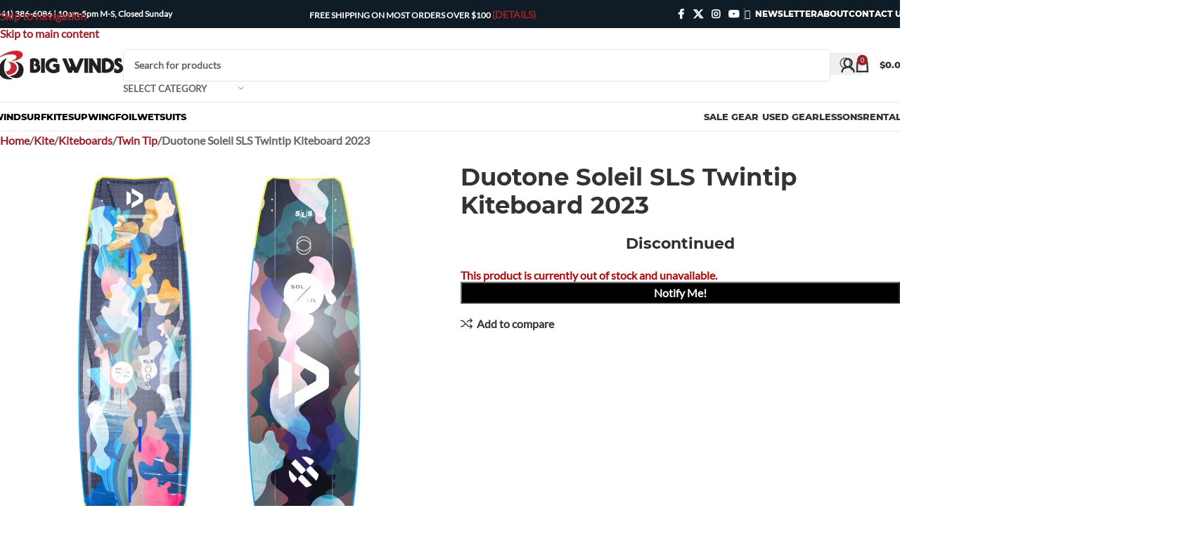

--- FILE ---
content_type: text/html; charset=UTF-8
request_url: https://bigwinds.com/products/duotone-seleil-sls-kiteboard-2023/
body_size: 40202
content:
<!DOCTYPE html>
<html lang="en-US">
<head>
<meta charset="UTF-8">
<link rel="profile" href="https://gmpg.org/xfn/11">
<link rel="pingback" href="https://bigwinds.com/xmlrpc.php">
<title>Duotone Soleil SLS Twintip Kiteboard 2023 &#8211; Big Winds</title>
<meta name='robots' content='max-image-preview:large'/>
<script data-cfasync="false" data-pagespeed-no-defer>var gtm4wp_datalayer_name="dataLayer";
var dataLayer=dataLayer||[];
const gtm4wp_use_sku_instead=0;
const gtm4wp_currency='USD';
const gtm4wp_product_per_impression=10;
const gtm4wp_clear_ecommerce=false;
const gtm4wp_datalayer_max_timeout=2000;</script>
<link rel="alternate" type="application/rss+xml" title="Big Winds &raquo; Feed" href="https://bigwinds.com/feed/"/>
<link rel="alternate" type="application/rss+xml" title="Big Winds &raquo; Comments Feed" href="https://bigwinds.com/comments/feed/"/>
<link rel="alternate" type="application/rss+xml" title="Big Winds &raquo; Duotone Soleil SLS Twintip Kiteboard 2023 Comments Feed" href="https://bigwinds.com/products/duotone-seleil-sls-kiteboard-2023/feed/"/>
<link rel="alternate" title="oEmbed (JSON)" type="application/json+oembed" href="https://bigwinds.com/wp-json/oembed/1.0/embed?url=https%3A%2F%2Fbigwinds.com%2Fproducts%2Fduotone-seleil-sls-kiteboard-2023%2F"/>
<link rel="alternate" title="oEmbed (XML)" type="text/xml+oembed" href="https://bigwinds.com/wp-json/oembed/1.0/embed?url=https%3A%2F%2Fbigwinds.com%2Fproducts%2Fduotone-seleil-sls-kiteboard-2023%2F&#038;format=xml"/>
<style id='wp-img-auto-sizes-contain-inline-css'>img:is([sizes=auto i],[sizes^="auto," i]){contain-intrinsic-size:3000px 1500px}</style>
<link rel="stylesheet" type="text/css" href="//bigwinds.com/wp-content/cache/wpfc-minified/mcnqgiow/i0ddi.css" media="all"/>
<style id='woocommerce-inline-inline-css'>.woocommerce form .form-row .required{visibility:visible;}</style>
<link rel="stylesheet" type="text/css" href="//bigwinds.com/wp-content/cache/wpfc-minified/q9rfq4ql/i0dhg.css" media="all"/>
<style id='cwginstock_frontend_css-inline-css'>.products .outofstock .button{display:none;}
.cwginstock-subscribe-form{width:100%;}
.cwginstock-panel-heading{color:#ffffff !important;background:#000000 !important;border-color:#000000 !important;}
.cwgstock_button{font-size:14px !important;color:#ffffff !important;background:#c82833 !important;}
.cwginstock-panel-heading h4{color:#ffffff !important;font-size:18px !important;}
.cwginstock-panel-primary{border-color:#000000 !important;}
.cwginstock-subscribe-form{}
.cwginstock-panel-heading{}</style>
<link rel="stylesheet" type="text/css" href="//bigwinds.com/wp-content/cache/wpfc-minified/6o298yd8/i1kl9.css" media="all"/>
<script src="//bigwinds.com/wp-content/cache/wpfc-minified/8jqwlbj7/i0ddj.js" id="jquery-core-js"></script>
<script src="//bigwinds.com/wp-content/cache/wpfc-minified/98erxk0p/i0ddj.js" id="jquery-migrate-js"></script>
<script src="//bigwinds.com/wp-content/cache/wpfc-minified/lohli5my/i0ddj.js" id="wc-jquery-blockui-js" data-wp-strategy="defer"></script>
<script id="wc-add-to-cart-js-extra">var wc_add_to_cart_params={"ajax_url":"/wp-admin/admin-ajax.php","wc_ajax_url":"/?wc-ajax=%%endpoint%%","i18n_view_cart":"View cart","cart_url":"https://bigwinds.com/cart/","is_cart":"","cart_redirect_after_add":"no"};
//# sourceURL=wc-add-to-cart-js-extra</script>
<script src="//bigwinds.com/wp-content/cache/wpfc-minified/lxb6zx38/i0ddj.js" id="wc-add-to-cart-js" data-wp-strategy="defer"></script>
<script src="//bigwinds.com/wp-content/cache/wpfc-minified/fhjostox/i0ddj.js" id="wc-zoom-js" defer="defer" data-wp-strategy="defer"></script>
<script id="wc-single-product-js-extra">var wc_single_product_params={"i18n_required_rating_text":"Please select a rating","i18n_rating_options":["1 of 5 stars","2 of 5 stars","3 of 5 stars","4 of 5 stars","5 of 5 stars"],"i18n_product_gallery_trigger_text":"View full-screen image gallery","review_rating_required":"yes","flexslider":{"rtl":false,"animation":"slide","smoothHeight":true,"directionNav":false,"controlNav":"thumbnails","slideshow":false,"animationSpeed":500,"animationLoop":false,"allowOneSlide":false},"zoom_enabled":"","zoom_options":[],"photoswipe_enabled":"","photoswipe_options":{"shareEl":false,"closeOnScroll":false,"history":false,"hideAnimationDuration":0,"showAnimationDuration":0},"flexslider_enabled":""};
//# sourceURL=wc-single-product-js-extra</script>
<script src="//bigwinds.com/wp-content/cache/wpfc-minified/l237qul6/i0ddj.js" id="wc-single-product-js" defer="defer" data-wp-strategy="defer"></script>
<script src="//bigwinds.com/wp-content/cache/wpfc-minified/fspw45lo/i0ddj.js" id="wc-js-cookie-js" defer="defer" data-wp-strategy="defer"></script>
<script id="woocommerce-js-extra">var woocommerce_params={"ajax_url":"/wp-admin/admin-ajax.php","wc_ajax_url":"/?wc-ajax=%%endpoint%%","i18n_password_show":"Show password","i18n_password_hide":"Hide password"};
//# sourceURL=woocommerce-js-extra</script>
<script src="//bigwinds.com/wp-content/cache/wpfc-minified/8ig9xx5t/i0ddj.js" id="woocommerce-js" defer="defer" data-wp-strategy="defer"></script>
<script src="//bigwinds.com/wp-content/cache/wpfc-minified/7kcs8wuh/i0ddj.js" id="vc_woocommerce-add-to-cart-js-js"></script>
<script src="//bigwinds.com/wp-content/cache/wpfc-minified/2f2djqyp/i0ddj.js" id="wd-device-library-js"></script>
<script src="//bigwinds.com/wp-content/cache/wpfc-minified/k25yx106/i0ddj.js" id="wd-scrollbar-js"></script>
<link rel="https://api.w.org/" href="https://bigwinds.com/wp-json/"/><link rel="alternate" title="JSON" type="application/json" href="https://bigwinds.com/wp-json/wp/v2/product/73761"/><link rel="EditURI" type="application/rsd+xml" title="RSD" href="https://bigwinds.com/xmlrpc.php?rsd"/>
<meta name="generator" content="WordPress 6.9"/>
<meta name="generator" content="WooCommerce 10.4.3"/>
<link rel="canonical" href="https://bigwinds.com/products/duotone-seleil-sls-kiteboard-2023/"/>
<link rel='shortlink' href='https://bigwinds.com/?p=73761'/>
<script data-cfasync="false" data-pagespeed-no-defer>var dataLayer_content={"pagePostType":"product","pagePostType2":"single-product","pagePostAuthor":"Rick","productRatingCounts":[],"productAverageRating":0,"productReviewCount":0,"productType":"variable","productIsVariable":1};
dataLayer.push(dataLayer_content);</script>
<script data-cfasync="false" data-pagespeed-no-defer>(function(w,d,s,l,i){w[l]=w[l]||[];w[l].push({'gtm.start':
new Date().getTime(),event:'gtm.js'});var f=d.getElementsByTagName(s)[0],
j=d.createElement(s),dl=l!='dataLayer'?'&l='+l:'';j.async=true;j.src=
'//www.googletagmanager.com/gtm.js?id='+i+dl;f.parentNode.insertBefore(j,f);
})(window,document,'script','dataLayer','GTM-KLCT87N');</script>
<meta name="viewport" content="width=device-width, initial-scale=1.0, maximum-scale=1.0, user-scalable=no">
<noscript><style>.woocommerce-product-gallery{opacity:1 !important;}</style></noscript>
<meta name="generator" content="Powered by WPBakery Page Builder - drag and drop page builder for WordPress."/>
<link rel="icon" href="https://bigwinds.com/wp-content/uploads/2020/12/fav-20x20-1.png" sizes="32x32"/>
<link rel="icon" href="https://bigwinds.com/wp-content/uploads/2020/12/fav-20x20-1.png" sizes="192x192"/>
<link rel="apple-touch-icon" href="https://bigwinds.com/wp-content/uploads/2020/12/fav-20x20-1.png"/>
<meta name="msapplication-TileImage" content="https://bigwinds.com/wp-content/uploads/2020/12/fav-20x20-1.png"/>
<style id="wp-custom-css">.gallery-image{max-width:100%;}</style>
<style></style><noscript><style>.wpb_animate_when_almost_visible{opacity:1;}</style></noscript>			<style id="wd-style-header_617419-css" data-type="wd-style-header_617419">:root{--wd-top-bar-h:40px;--wd-top-bar-sm-h:38px;--wd-top-bar-sticky-h:.00001px;--wd-top-bar-brd-w:.00001px;--wd-header-general-h:105px;--wd-header-general-sm-h:60px;--wd-header-general-sticky-h:.00001px;--wd-header-general-brd-w:1px;--wd-header-bottom-h:40px;--wd-header-bottom-sm-h:.00001px;--wd-header-bottom-sticky-h:.00001px;--wd-header-bottom-brd-w:1px;--wd-header-clone-h:60px;--wd-header-brd-w:calc(var(--wd-top-bar-brd-w) + var(--wd-header-general-brd-w) + var(--wd-header-bottom-brd-w));--wd-header-h:calc(var(--wd-top-bar-h) + var(--wd-header-general-h) + var(--wd-header-bottom-h) + var(--wd-header-brd-w));--wd-header-sticky-h:calc(var(--wd-top-bar-sticky-h) + var(--wd-header-general-sticky-h) + var(--wd-header-bottom-sticky-h) + var(--wd-header-clone-h) + var(--wd-header-brd-w));--wd-header-sm-h:calc(var(--wd-top-bar-sm-h) + var(--wd-header-general-sm-h) + var(--wd-header-bottom-sm-h) + var(--wd-header-brd-w));}
.whb-top-bar .wd-dropdown{margin-top:-1px;}
.whb-top-bar .wd-dropdown:after{height:10px;}
:root:has(.whb-general-header.whb-border-boxed){--wd-header-general-brd-w:.00001px;}
@media(max-width:1024px){
:root:has(.whb-general-header.whb-hidden-mobile){--wd-header-general-brd-w:.00001px;}
}
:root:has(.whb-header-bottom.whb-border-boxed){--wd-header-bottom-brd-w:.00001px;}
@media(max-width:1024px){
:root:has(.whb-header-bottom.whb-hidden-mobile){--wd-header-bottom-brd-w:.00001px;}
}
.whb-header-bottom .wd-dropdown{margin-top:-1px;}
.whb-header-bottom .wd-dropdown:after{height:10px;}
.whb-clone.whb-sticked .wd-dropdown:not(.sub-sub-menu){margin-top:9px;}
.whb-clone.whb-sticked .wd-dropdown:not(.sub-sub-menu):after{height:20px;}
.whb-top-bar{background-color:rgba(15, 28, 37, 1);}
.whb-general-header{border-color:rgba(232, 232, 232, 1);border-bottom-width:1px;border-bottom-style:solid;}
.whb-header-bottom{border-color:rgba(232, 232, 232, 1);border-bottom-width:1px;border-bottom-style:solid;}</style>
<style id="wd-style-theme_settings_default-css" data-type="wd-style-theme_settings_default">@font-face{font-weight:normal;font-style:normal;font-family:"woodmart-font";src:url("//bigwinds.com/wp-content/themes/woodmart/fonts/woodmart-font-1-400.woff2?v=8.3.8") format("woff2");}:root{--wd-text-font:"Lato self hosted regular", Arial, Helvetica, sans-serif;--wd-text-font-weight:600;--wd-text-color:rgb(102,102,102);--wd-text-font-size:16px;--wd-title-font:"Lato self hosted regular", Arial, Helvetica, sans-serif;--wd-title-font-weight:800;--wd-title-color:#303030;--wd-entities-title-font:"montserrat self hosted 700", Arial, Helvetica, sans-serif;--wd-entities-title-font-weight:700;--wd-entities-title-color:#333333;--wd-entities-title-color-hover:rgb(51 51 51 / 65%);--wd-alternative-font:"PT Serif self hosted regular", Arial, Helvetica, sans-serif;--wd-widget-title-font:"Montserrat self hosted 500", Arial, Helvetica, sans-serif;--wd-widget-title-font-weight:600;--wd-widget-title-transform:uppercase;--wd-widget-title-color:#333;--wd-widget-title-font-size:17px;--wd-header-el-font:"montserrat self hosted black", Arial, Helvetica, sans-serif;--wd-header-el-font-weight:800;--wd-header-el-transform:uppercase;--wd-header-el-font-size:13px;--wd-otl-style:dotted;--wd-otl-width:2px;--wd-primary-color:#9e2127;--wd-alternative-color:#0f1c25;--btn-default-bgcolor:#b50101;--btn-default-bgcolor-hover:rgba(181,1,1,0.76);--btn-accented-bgcolor:#b50101;--btn-accented-bgcolor-hover:rgba(181,1,1,0.75);--wd-form-brd-width:1px;--notices-success-bg:rgba(68,175,54,0.64);--notices-success-color:#ffffff;--notices-warning-bg:rgba(221,153,51,0.79);--notices-warning-color:#ffffff;--wd-link-color:#9e2127;--wd-link-color-hover:#242424;--wd-sticky-btn-height:95px;}
.wd-age-verify-wrap{--wd-popup-width:500px;}
.wd-popup.wd-promo-popup{background-color:#111111;background-image:none;background-repeat:no-repeat;background-size:contain;background-position:left center;}
.wd-promo-popup-wrap{--wd-popup-width:800px;}:is(.woodmart-woocommerce-layered-nav, .wd-product-category-filter) .wd-scroll-content{max-height:280px;}
.wd-page-title .wd-page-title-bg img{object-fit:cover;object-position:center center;}
.wd-footer{background-color:#0f1c25;background-image:none;}
html .wd-nav.wd-nav-main > li > a{font-family:"montserrat self hosted black", Arial, Helvetica, sans-serif;font-weight:800;text-transform:uppercase;color:#000000;}
html .wd-nav.wd-nav-main > li:hover > a, html .wd-nav.wd-nav-main > li.current-menu-item > a{color:#af0e13;}
html .wd-dropdown-menu.wd-design-sized .wd-sub-menu > li > a, body .wd-dropdown-menu.wd-design-full-width .wd-sub-menu > li > a, body .wd-dropdown-menu.wd-design-aside .wd-wp-menu > .sub-sub-menu > li > a, body .wd-dropdown-menu.wd-design-aside .wd-sub-menu .wd-sub-menu > li > a{font-family:"montserrat self hosted black", Arial, Helvetica, sans-serif;font-weight:800;font-size:16px;color:#af0e13;}
html .wd-dropdown-menu.wd-design-sized .wd-sub-menu > li > a:hover, body .wd-dropdown-menu.wd-design-full-width .wd-sub-menu > li > a:hover, body .wd-dropdown-menu.wd-design-aside .wd-wp-menu > .sub-sub-menu  > li > a:hover, body .wd-dropdown-menu.wd-design-aside .wd-sub-menu .wd-sub-menu > li > a:hover{color:#af0e13;}
.tabs-layout-tabs .tabs li.active a{font-family:"montserrat self hosted 700", Arial, Helvetica, sans-serif;color:#af0e13;}
html .wd-dropdown-menu.wd-design-sized .sub-sub-menu li a, html .wd-dropdown-menu.wd-design-full-width .sub-sub-menu li a, body .wd-dropdown-menu.wd-design-aside .wd-wp-menu > .sub-sub-menu .sub-sub-menu li a, body .wd-dropdown-menu.wd-design-aside .wd-sub-menu .wd-sub-menu .sub-sub-menu li a{font-family:"montserrat self hosted 700", Arial, Helvetica, sans-serif;font-weight:700;font-size:14px;color:#444444;}
html .wd-dropdown-menu.wd-design-sized .sub-sub-menu li a:hover, html .wd-dropdown-menu.wd-design-full-width .sub-sub-menu li a:hover, body .wd-dropdown-menu.wd-design-aside .wd-wp-menu > .sub-sub-menu .sub-sub-menu  li a:hover, body .wd-dropdown-menu.wd-design-aside .wd-sub-menu .wd-sub-menu .sub-sub-menu li a:hover{color:#af0e13;}
html .wd-page-content .wd-product .product-wrapper .wd-entities-title{font-family:"montserrat self hosted 700", Arial, Helvetica, sans-serif;font-weight:700;font-size:15px;}
H2{font-family:"montserrat self hosted 700", Arial, Helvetica, sans-serif;font-weight:700;font-size:22px;}
H1{font-family:"montserrat self hosted 700", Arial, Helvetica, sans-serif;font-weight:700;font-size:26px;}
H3{font-family:"montserrat self hosted 700", Arial, Helvetica, sans-serif;font-weight:700;font-size:18px;}
H4{font-family:"montserrat self hosted 700", Arial, Helvetica, sans-serif;font-weight:700;font-size:16px;}
H5{font-family:"montserrat self hosted 700", Arial, Helvetica, sans-serif;font-weight:700;font-size:14px;}
html .wd-dropdown-menu.wd-design-default .wd-sub-menu li a{font-family:"montserrat self hosted black", Arial, Helvetica, sans-serif;font-weight:700;font-size:11px;text-transform:uppercase;color:#474747;}
html .wd-dropdown-menu.wd-design-default .wd-sub-menu li a:hover{color:#af0e13;}
.mfp-wrap.wd-popup-quick-view-wrap{--wd-popup-width:920px;}
.wd-builder-off .wd-fbt.wd-design-side{--wd-form-width:375px;}
@media(max-width:1024px){
:root{--wd-sticky-btn-height:95px;}
}
@media(max-width:768.98px){
:root{--wd-sticky-btn-height:42px;}
}
:root{--wd-form-brd-radius:5px;--btn-default-color:#fff;--btn-default-color-hover:#fff;--btn-accented-color:#fff;--btn-accented-color-hover:#fff;--btn-default-brd-radius:5px;--btn-default-box-shadow:none;--btn-default-box-shadow-hover:none;--btn-accented-brd-radius:5px;--btn-accented-box-shadow:none;--btn-accented-box-shadow-hover:none;--wd-brd-radius:0px;}
rs-slides :is([data-type=text],[data-type=button]){font-family:Lato self hosted regular !important;}
rs-slides :is(h1,h2,h3,h4,h5,h6)[data-type=text]{font-family:Lato self hosted regular !important;}
.wd-page-title{background-color:#0a0a0a;}
@font-face{font-family:"Lato Self Hosted 300";src:url("//bigwinds.com/wp-content/uploads/2020/10/lato-v17-latin-300.woff2") format("woff2"), url("//bigwinds.com/wp-content/uploads/2020/10/lato-v17-latin-300.woff") format("woff");font-weight:300;font-display:block;font-style:normal;}
@font-face{font-family:"Lato self hosted 700";src:url("//bigwinds.com/wp-content/uploads/2020/10/lato-v17-latin-700.woff2") format("woff2"), url("//bigwinds.com/wp-content/uploads/2020/10/lato-v17-latin-700.woff") format("woff");font-weight:700;font-display:block;font-style:normal;}
@font-face{font-family:"montserrat self hosted regular";src:url("//bigwinds.com/wp-content/uploads/2020/10/montserrat-v15-latin-regular.woff2") format("woff2"), url("//bigwinds.com/wp-content/uploads/2020/10/montserrat-v15-latin-regular.woff") format("woff");font-weight:400;font-display:block;font-style:normal;}
@font-face{font-family:"montserrat self hosted 700";src:url("//bigwinds.com/wp-content/uploads/2020/10/montserrat-v15-latin-700.woff2") format("woff2"), url("//bigwinds.com/wp-content/uploads/2020/10/montserrat-v15-latin-700.woff") format("woff");font-weight:700;font-display:block;font-style:normal;}
@font-face{font-family:"montserrat self hosted black";src:url("//bigwinds.com/wp-content/uploads/2020/10/montserrat-v15-latin-800.woff2") format("woff2"), url("//bigwinds.com/wp-content/uploads/2020/10/montserrat-v15-latin-800.woff") format("woff");font-weight:800;font-display:block;font-style:normal;}
@font-face{font-family:"Lato self hosted regular";src:url("//bigwinds.com/wp-content/uploads/2020/10/lato-v17-latin-regular.woff2") format("woff2"), url("//bigwinds.com/wp-content/uploads/2020/10/lato-v17-latin-regular.woff") format("woff");font-weight:400;font-display:block;font-style:normal;}
body .woodmart-navigation.main-nav .item-level-0:hover > a, body .woodmart-navigation.main-nav .item-level-0.current-menu-item > a{color:#fff;background:#AD121B;opacity:1;}
body .woodmart-navigation.main-nav .item-level-0 > a, body .woodmart-navigation.main-nav .item-level-0 > a{color:#000;padding-left:15px;padding-right:15px;transition:0.5s;opacity:1;}
.woodmart-navigation .item-level-0.menu-item-has-children>a:hover::after{color:#fff;}
.whb-color-dark .navigation-style-default .current-menu-item .item-level-0>a:after{color:#fff;}
body .woodmart-navigation.main-nav .item-level-0.current-menu-item > a:after{color:fff;}
.mm-menu-list-item{text-decoration:none;font-size:15px;font-weight:bold;}
.mm-menu-heading a{text-decoration:underline;}
.mm-menu-heading .sub-sub-menu .mm-menu-list-item a{text-decoration:none;cursor:pointer;-webkit-transition:.3s ease-in-out;-moz-transition:.3s ease-in-out;-o-transition:.3s ease-in-out;transition:.3s ease-in-out;}
.mm-menu-heading .sub-sub-menu .mm-menu-list-item a:hover{text-decoration:underline;-webkit-transform:scale(1.02);-moz-transform:scale(1.02);-o-transform:scale(1.02);-ms-transform:scale(1.02);transform:scale(1.02);}
.bw-red{color:#CF1628;}
.wd-gallery-btn>a{color:#CF1628;border:1px solid #CF1628}
li.additional_information_tab{display:none !important;}
.cmApp_signupContainer{border:1px solid #666;box-shadow:1px 2px 2px;display:block;width:100%;max-width:400px;min-width:200px;background-color:#FFF;padding:25px 10px;text-align:center;color:#000;z-index:1999999999;}
.callto-btn{border-bottom:3px solid #CF1628}
.header-extra{margin-right:5px;}
.wsc_share_cart{background:#333;color:#fff;border-radius:5px;}
.wsc_share_cart:hover{background:#555;color:#fff}
.woodmart-cookies-inner .cookies-buttons{flex:1 0 auto;}
.accord{background-color:#eee;border-radius:10px;color:#444;cursor:pointer;padding:18px;width:100%;text-align:left;border:none;outline:none;transition:0.4s;}
.accord .active, .accord:hover{background-color:#ccc;}
.order-pay .panel{margin-top:20px;padding:0 18px;background-color:white;max-height:0;overflow:hidden;transition:max-height 1.0s ease-out;}
.button-next{margin-bottom:20px;}
.dark-grey{color:#2d2b2b}
body .wfacp_main_form.woocommerce input[type="checkbox"]{-webkit-appearance:none;-moz-appearance:none;-webkit-appearance:none;appearance:none;-webkit-border-radius:0;-moz-border-radius:0;border-radius:0;font-size:14px;border:1px solid #b4b9be;background:#fff;color:#555;clear:none;cursor:pointer;display:inline-block;line-height:0;height:16px;margin:0;margin-right:0px;outline:0;padding:0 !important;text-align:center;vertical-align:middle;width:16px;min-width:16px;box-shadow:inset 0 1px 2px rgba(0,0,0,.1);transition:.05s border-color ease-in-out;position:relative;top:0px;left:0;z-index:99;}
button#wc_gc_cart_redeem_send{padding:15px 0;font-size:14px;text-transform:uppercase;font-weight:normal;width:50%;background:#ccc;color:#fff;border-radius:10px;}
button{margin-top:5px;}
body.wfacp_cls_layout_9 .wfacp_outside_header .wfacp-comm-wrapper .wfacp-right-panel::after{background:#FAFAFA;}
.whb-secondary-menu .menu-simple-dropdown .sub-menu-dropdown, .whb-secondary-menu .menu-simple-dropdown .sub-sub-menu{width:250px;}
.wapl-diagonal-bar .label-green{z-index:1000;}
.wapl-diagonal-bar .product-label{left:-50px;top:35px}
.product-label.out-of-stock{visibility:hidden;}
button.woocommerce_waitlist{background-color:#b50101;color:#fff;padding:12px 20px;font-size:13px;line-height:18px;border-radius:5px}
button.woocommerce_waitlist:hover{background-color:#ca3838;color:#fff;}
.variations .label{text-transform:uppercase}
.cwg_popup_submit{background:#000;color:#fff;}
.footer-container{background-color:#0f1c25;padding:40px 0 40px;}
.wd-wishlist-btn, .wd-wishlist-icon, .woodmart-wishlist-btn{visibility:hidden;}
.wd-swatch :is(img,picture){display:block;MAX-WIDTH:100%;width:AUTO;height:AUTO;border-radius:inherit;object-fit:cover;}
div.vc_ui-panel-content .wp-media-buttons{visibility:hidden;}
.wp-media-buttons{display:none;}
.flexslider .slides img{max-width:100%;display:block;}
.wd-lazy-load{max-width:100%;transition:all .3s ease;transform:translateZ(0);}
.gallery-image img{max-width:100%;display:block;}
@media(min-width:768px) and (max-width:1024px){
.wd-style-text{visibility:visible;}
}
@media(min-width:577px) and (max-width:767px){
.wd-style-text{visibility:visible;}
}
@media(max-width:576px){
.wd-style-text{visibility:visible;}
}</style>
<style id='wp-block-image-inline-css'>.wp-block-image>a,.wp-block-image>figure>a{display:inline-block}.wp-block-image img{box-sizing:border-box;height:auto;max-width:100%;vertical-align:bottom}@media not (prefers-reduced-motion){.wp-block-image img.hide{visibility:hidden}.wp-block-image img.show{animation:show-content-image .4s}}.wp-block-image[style*=border-radius] img,.wp-block-image[style*=border-radius]>a{border-radius:inherit}.wp-block-image.has-custom-border img{box-sizing:border-box}.wp-block-image.aligncenter{text-align:center}.wp-block-image.alignfull>a,.wp-block-image.alignwide>a{width:100%}.wp-block-image.alignfull img,.wp-block-image.alignwide img{height:auto;width:100%}.wp-block-image .aligncenter,.wp-block-image .alignleft,.wp-block-image .alignright,.wp-block-image.aligncenter,.wp-block-image.alignleft,.wp-block-image.alignright{display:table}.wp-block-image .aligncenter>figcaption,.wp-block-image .alignleft>figcaption,.wp-block-image .alignright>figcaption,.wp-block-image.aligncenter>figcaption,.wp-block-image.alignleft>figcaption,.wp-block-image.alignright>figcaption{caption-side:bottom;display:table-caption}.wp-block-image .alignleft{float:left;margin:.5em 1em .5em 0}.wp-block-image .alignright{float:right;margin:.5em 0 .5em 1em}.wp-block-image .aligncenter{margin-left:auto;margin-right:auto}.wp-block-image :where(figcaption){margin-bottom:1em;margin-top:.5em}.wp-block-image.is-style-circle-mask img{border-radius:9999px}@supports ((-webkit-mask-image:none) or (mask-image:none)) or (-webkit-mask-image:none){.wp-block-image.is-style-circle-mask img{border-radius:0;-webkit-mask-image:url('data:image/svg+xml;utf8,<svg viewBox="0 0 100 100" xmlns="http://www.w3.org/2000/svg"><circle cx="50" cy="50" r="50"/></svg>');mask-image:url('data:image/svg+xml;utf8,<svg viewBox="0 0 100 100" xmlns="http://www.w3.org/2000/svg"><circle cx="50" cy="50" r="50"/></svg>');mask-mode:alpha;-webkit-mask-position:center;mask-position:center;-webkit-mask-repeat:no-repeat;mask-repeat:no-repeat;-webkit-mask-size:contain;mask-size:contain}}:root :where(.wp-block-image.is-style-rounded img,.wp-block-image .is-style-rounded img){border-radius:9999px}.wp-block-image figure{margin:0}.wp-lightbox-container{display:flex;flex-direction:column;position:relative}.wp-lightbox-container img{cursor:zoom-in}.wp-lightbox-container img:hover+button{opacity:1}.wp-lightbox-container button{align-items:center;backdrop-filter:blur(16px) saturate(180%);background-color:#5a5a5a40;border:none;border-radius:4px;cursor:zoom-in;display:flex;height:20px;justify-content:center;opacity:0;padding:0;position:absolute;right:16px;text-align:center;top:16px;width:20px;z-index:100}@media not (prefers-reduced-motion){.wp-lightbox-container button{transition:opacity .2s ease}}.wp-lightbox-container button:focus-visible{outline:3px auto #5a5a5a40;outline:3px auto -webkit-focus-ring-color;outline-offset:3px}.wp-lightbox-container button:hover{cursor:pointer;opacity:1}.wp-lightbox-container button:focus{opacity:1}.wp-lightbox-container button:focus,.wp-lightbox-container button:hover,.wp-lightbox-container button:not(:hover):not(:active):not(.has-background){background-color:#5a5a5a40;border:none}.wp-lightbox-overlay{box-sizing:border-box;cursor:zoom-out;height:100vh;left:0;overflow:hidden;position:fixed;top:0;visibility:hidden;width:100%;z-index:100000}.wp-lightbox-overlay .close-button{align-items:center;cursor:pointer;display:flex;justify-content:center;min-height:40px;min-width:40px;padding:0;position:absolute;right:calc(env(safe-area-inset-right) + 16px);top:calc(env(safe-area-inset-top) + 16px);z-index:5000000}.wp-lightbox-overlay .close-button:focus,.wp-lightbox-overlay .close-button:hover,.wp-lightbox-overlay .close-button:not(:hover):not(:active):not(.has-background){background:none;border:none}.wp-lightbox-overlay .lightbox-image-container{height:var(--wp--lightbox-container-height);left:50%;overflow:hidden;position:absolute;top:50%;transform:translate(-50%,-50%);transform-origin:top left;width:var(--wp--lightbox-container-width);z-index:9999999999}.wp-lightbox-overlay .wp-block-image{align-items:center;box-sizing:border-box;display:flex;height:100%;justify-content:center;margin:0;position:relative;transform-origin:0 0;width:100%;z-index:3000000}.wp-lightbox-overlay .wp-block-image img{height:var(--wp--lightbox-image-height);min-height:var(--wp--lightbox-image-height);min-width:var(--wp--lightbox-image-width);width:var(--wp--lightbox-image-width)}.wp-lightbox-overlay .wp-block-image figcaption{display:none}.wp-lightbox-overlay button{background:none;border:none}.wp-lightbox-overlay .scrim{background-color:#fff;height:100%;opacity:.9;position:absolute;width:100%;z-index:2000000}.wp-lightbox-overlay.active{visibility:visible}@media not (prefers-reduced-motion){.wp-lightbox-overlay.active{animation:turn-on-visibility .25s both}.wp-lightbox-overlay.active img{animation:turn-on-visibility .35s both}.wp-lightbox-overlay.show-closing-animation:not(.active){animation:turn-off-visibility .35s both}.wp-lightbox-overlay.show-closing-animation:not(.active) img{animation:turn-off-visibility .25s both}.wp-lightbox-overlay.zoom.active{animation:none;opacity:1;visibility:visible}.wp-lightbox-overlay.zoom.active .lightbox-image-container{animation:lightbox-zoom-in .4s}.wp-lightbox-overlay.zoom.active .lightbox-image-container img{animation:none}.wp-lightbox-overlay.zoom.active .scrim{animation:turn-on-visibility .4s forwards}.wp-lightbox-overlay.zoom.show-closing-animation:not(.active){animation:none}.wp-lightbox-overlay.zoom.show-closing-animation:not(.active) .lightbox-image-container{animation:lightbox-zoom-out .4s}.wp-lightbox-overlay.zoom.show-closing-animation:not(.active) .lightbox-image-container img{animation:none}.wp-lightbox-overlay.zoom.show-closing-animation:not(.active) .scrim{animation:turn-off-visibility .4s forwards}}@keyframes show-content-image{0%{visibility:hidden}99%{visibility:hidden}to{visibility:visible}}@keyframes turn-on-visibility{0%{opacity:0}to{opacity:1}}@keyframes turn-off-visibility{0%{opacity:1;visibility:visible}99%{opacity:0;visibility:visible}to{opacity:0;visibility:hidden}}@keyframes lightbox-zoom-in{0%{transform:translate(calc((-100vw + var(--wp--lightbox-scrollbar-width))/2 + var(--wp--lightbox-initial-left-position)),calc(-50vh + var(--wp--lightbox-initial-top-position))) scale(var(--wp--lightbox-scale))}to{transform:translate(-50%,-50%) scale(1)}}@keyframes lightbox-zoom-out{0%{transform:translate(-50%,-50%) scale(1);visibility:visible}99%{visibility:visible}to{transform:translate(calc((-100vw + var(--wp--lightbox-scrollbar-width))/2 + var(--wp--lightbox-initial-left-position)),calc(-50vh + var(--wp--lightbox-initial-top-position))) scale(var(--wp--lightbox-scale));visibility:hidden}}</style>
<style id='wp-block-paragraph-inline-css'>.is-small-text{font-size:.875em}.is-regular-text{font-size:1em}.is-large-text{font-size:2.25em}.is-larger-text{font-size:3em}.has-drop-cap:not(:focus):first-letter{float:left;font-size:8.4em;font-style:normal;font-weight:100;line-height:.68;margin:.05em .1em 0 0;text-transform:uppercase}body.rtl .has-drop-cap:not(:focus):first-letter{float:none;margin-left:.1em}p.has-drop-cap.has-background{overflow:hidden}:root :where(p.has-background){padding:1.25em 2.375em}:where(p.has-text-color:not(.has-link-color)) a{color:inherit}p.has-text-align-left[style*="writing-mode:vertical-lr"],p.has-text-align-right[style*="writing-mode:vertical-rl"]{rotate:180deg}</style>
<style id='global-styles-inline-css'>:root{--wp--preset--aspect-ratio--square:1;--wp--preset--aspect-ratio--4-3:4/3;--wp--preset--aspect-ratio--3-4:3/4;--wp--preset--aspect-ratio--3-2:3/2;--wp--preset--aspect-ratio--2-3:2/3;--wp--preset--aspect-ratio--16-9:16/9;--wp--preset--aspect-ratio--9-16:9/16;--wp--preset--color--black:#000000;--wp--preset--color--cyan-bluish-gray:#abb8c3;--wp--preset--color--white:#ffffff;--wp--preset--color--pale-pink:#f78da7;--wp--preset--color--vivid-red:#cf2e2e;--wp--preset--color--luminous-vivid-orange:#ff6900;--wp--preset--color--luminous-vivid-amber:#fcb900;--wp--preset--color--light-green-cyan:#7bdcb5;--wp--preset--color--vivid-green-cyan:#00d084;--wp--preset--color--pale-cyan-blue:#8ed1fc;--wp--preset--color--vivid-cyan-blue:#0693e3;--wp--preset--color--vivid-purple:#9b51e0;--wp--preset--gradient--vivid-cyan-blue-to-vivid-purple:linear-gradient(135deg,rgb(6,147,227) 0%,rgb(155,81,224) 100%);--wp--preset--gradient--light-green-cyan-to-vivid-green-cyan:linear-gradient(135deg,rgb(122,220,180) 0%,rgb(0,208,130) 100%);--wp--preset--gradient--luminous-vivid-amber-to-luminous-vivid-orange:linear-gradient(135deg,rgb(252,185,0) 0%,rgb(255,105,0) 100%);--wp--preset--gradient--luminous-vivid-orange-to-vivid-red:linear-gradient(135deg,rgb(255,105,0) 0%,rgb(207,46,46) 100%);--wp--preset--gradient--very-light-gray-to-cyan-bluish-gray:linear-gradient(135deg,rgb(238,238,238) 0%,rgb(169,184,195) 100%);--wp--preset--gradient--cool-to-warm-spectrum:linear-gradient(135deg,rgb(74,234,220) 0%,rgb(151,120,209) 20%,rgb(207,42,186) 40%,rgb(238,44,130) 60%,rgb(251,105,98) 80%,rgb(254,248,76) 100%);--wp--preset--gradient--blush-light-purple:linear-gradient(135deg,rgb(255,206,236) 0%,rgb(152,150,240) 100%);--wp--preset--gradient--blush-bordeaux:linear-gradient(135deg,rgb(254,205,165) 0%,rgb(254,45,45) 50%,rgb(107,0,62) 100%);--wp--preset--gradient--luminous-dusk:linear-gradient(135deg,rgb(255,203,112) 0%,rgb(199,81,192) 50%,rgb(65,88,208) 100%);--wp--preset--gradient--pale-ocean:linear-gradient(135deg,rgb(255,245,203) 0%,rgb(182,227,212) 50%,rgb(51,167,181) 100%);--wp--preset--gradient--electric-grass:linear-gradient(135deg,rgb(202,248,128) 0%,rgb(113,206,126) 100%);--wp--preset--gradient--midnight:linear-gradient(135deg,rgb(2,3,129) 0%,rgb(40,116,252) 100%);--wp--preset--font-size--small:13px;--wp--preset--font-size--medium:20px;--wp--preset--font-size--large:36px;--wp--preset--font-size--x-large:42px;--wp--preset--spacing--20:0.44rem;--wp--preset--spacing--30:0.67rem;--wp--preset--spacing--40:1rem;--wp--preset--spacing--50:1.5rem;--wp--preset--spacing--60:2.25rem;--wp--preset--spacing--70:3.38rem;--wp--preset--spacing--80:5.06rem;--wp--preset--shadow--natural:6px 6px 9px rgba(0, 0, 0, 0.2);--wp--preset--shadow--deep:12px 12px 50px rgba(0, 0, 0, 0.4);--wp--preset--shadow--sharp:6px 6px 0px rgba(0, 0, 0, 0.2);--wp--preset--shadow--outlined:6px 6px 0px -3px rgb(255, 255, 255), 6px 6px rgb(0, 0, 0);--wp--preset--shadow--crisp:6px 6px 0px rgb(0, 0, 0);}:where(body){margin:0;}.wp-site-blocks > .alignleft{float:left;margin-right:2em;}.wp-site-blocks > .alignright{float:right;margin-left:2em;}.wp-site-blocks > .aligncenter{justify-content:center;margin-left:auto;margin-right:auto;}:where(.is-layout-flex){gap:0.5em;}:where(.is-layout-grid){gap:0.5em;}.is-layout-flow > .alignleft{float:left;margin-inline-start:0;margin-inline-end:2em;}.is-layout-flow > .alignright{float:right;margin-inline-start:2em;margin-inline-end:0;}.is-layout-flow > .aligncenter{margin-left:auto !important;margin-right:auto !important;}.is-layout-constrained > .alignleft{float:left;margin-inline-start:0;margin-inline-end:2em;}.is-layout-constrained > .alignright{float:right;margin-inline-start:2em;margin-inline-end:0;}.is-layout-constrained > .aligncenter{margin-left:auto !important;margin-right:auto !important;}.is-layout-constrained > :where(:not(.alignleft):not(.alignright):not(.alignfull)){margin-left:auto !important;margin-right:auto !important;}body .is-layout-flex{display:flex;}.is-layout-flex{flex-wrap:wrap;align-items:center;}.is-layout-flex > :is(*, div){margin:0;}body .is-layout-grid{display:grid;}.is-layout-grid > :is(*, div){margin:0;}body{padding-top:0px;padding-right:0px;padding-bottom:0px;padding-left:0px;}a:where(:not(.wp-element-button)){text-decoration:none;}:root :where(.wp-element-button, .wp-block-button__link){background-color:#32373c;border-width:0;color:#fff;font-family:inherit;font-size:inherit;font-style:inherit;font-weight:inherit;letter-spacing:inherit;line-height:inherit;padding-top:calc(0.667em + 2px);padding-right:calc(1.333em + 2px);padding-bottom:calc(0.667em + 2px);padding-left:calc(1.333em + 2px);text-decoration:none;text-transform:inherit;}.has-black-color{color:var(--wp--preset--color--black) !important;}.has-cyan-bluish-gray-color{color:var(--wp--preset--color--cyan-bluish-gray) !important;}.has-white-color{color:var(--wp--preset--color--white) !important;}.has-pale-pink-color{color:var(--wp--preset--color--pale-pink) !important;}.has-vivid-red-color{color:var(--wp--preset--color--vivid-red) !important;}.has-luminous-vivid-orange-color{color:var(--wp--preset--color--luminous-vivid-orange) !important;}.has-luminous-vivid-amber-color{color:var(--wp--preset--color--luminous-vivid-amber) !important;}.has-light-green-cyan-color{color:var(--wp--preset--color--light-green-cyan) !important;}.has-vivid-green-cyan-color{color:var(--wp--preset--color--vivid-green-cyan) !important;}.has-pale-cyan-blue-color{color:var(--wp--preset--color--pale-cyan-blue) !important;}.has-vivid-cyan-blue-color{color:var(--wp--preset--color--vivid-cyan-blue) !important;}.has-vivid-purple-color{color:var(--wp--preset--color--vivid-purple) !important;}.has-black-background-color{background-color:var(--wp--preset--color--black) !important;}.has-cyan-bluish-gray-background-color{background-color:var(--wp--preset--color--cyan-bluish-gray) !important;}.has-white-background-color{background-color:var(--wp--preset--color--white) !important;}.has-pale-pink-background-color{background-color:var(--wp--preset--color--pale-pink) !important;}.has-vivid-red-background-color{background-color:var(--wp--preset--color--vivid-red) !important;}.has-luminous-vivid-orange-background-color{background-color:var(--wp--preset--color--luminous-vivid-orange) !important;}.has-luminous-vivid-amber-background-color{background-color:var(--wp--preset--color--luminous-vivid-amber) !important;}.has-light-green-cyan-background-color{background-color:var(--wp--preset--color--light-green-cyan) !important;}.has-vivid-green-cyan-background-color{background-color:var(--wp--preset--color--vivid-green-cyan) !important;}.has-pale-cyan-blue-background-color{background-color:var(--wp--preset--color--pale-cyan-blue) !important;}.has-vivid-cyan-blue-background-color{background-color:var(--wp--preset--color--vivid-cyan-blue) !important;}.has-vivid-purple-background-color{background-color:var(--wp--preset--color--vivid-purple) !important;}.has-black-border-color{border-color:var(--wp--preset--color--black) !important;}.has-cyan-bluish-gray-border-color{border-color:var(--wp--preset--color--cyan-bluish-gray) !important;}.has-white-border-color{border-color:var(--wp--preset--color--white) !important;}.has-pale-pink-border-color{border-color:var(--wp--preset--color--pale-pink) !important;}.has-vivid-red-border-color{border-color:var(--wp--preset--color--vivid-red) !important;}.has-luminous-vivid-orange-border-color{border-color:var(--wp--preset--color--luminous-vivid-orange) !important;}.has-luminous-vivid-amber-border-color{border-color:var(--wp--preset--color--luminous-vivid-amber) !important;}.has-light-green-cyan-border-color{border-color:var(--wp--preset--color--light-green-cyan) !important;}.has-vivid-green-cyan-border-color{border-color:var(--wp--preset--color--vivid-green-cyan) !important;}.has-pale-cyan-blue-border-color{border-color:var(--wp--preset--color--pale-cyan-blue) !important;}.has-vivid-cyan-blue-border-color{border-color:var(--wp--preset--color--vivid-cyan-blue) !important;}.has-vivid-purple-border-color{border-color:var(--wp--preset--color--vivid-purple) !important;}.has-vivid-cyan-blue-to-vivid-purple-gradient-background{background:var(--wp--preset--gradient--vivid-cyan-blue-to-vivid-purple) !important;}.has-light-green-cyan-to-vivid-green-cyan-gradient-background{background:var(--wp--preset--gradient--light-green-cyan-to-vivid-green-cyan) !important;}.has-luminous-vivid-amber-to-luminous-vivid-orange-gradient-background{background:var(--wp--preset--gradient--luminous-vivid-amber-to-luminous-vivid-orange) !important;}.has-luminous-vivid-orange-to-vivid-red-gradient-background{background:var(--wp--preset--gradient--luminous-vivid-orange-to-vivid-red) !important;}.has-very-light-gray-to-cyan-bluish-gray-gradient-background{background:var(--wp--preset--gradient--very-light-gray-to-cyan-bluish-gray) !important;}.has-cool-to-warm-spectrum-gradient-background{background:var(--wp--preset--gradient--cool-to-warm-spectrum) !important;}.has-blush-light-purple-gradient-background{background:var(--wp--preset--gradient--blush-light-purple) !important;}.has-blush-bordeaux-gradient-background{background:var(--wp--preset--gradient--blush-bordeaux) !important;}.has-luminous-dusk-gradient-background{background:var(--wp--preset--gradient--luminous-dusk) !important;}.has-pale-ocean-gradient-background{background:var(--wp--preset--gradient--pale-ocean) !important;}.has-electric-grass-gradient-background{background:var(--wp--preset--gradient--electric-grass) !important;}.has-midnight-gradient-background{background:var(--wp--preset--gradient--midnight) !important;}.has-small-font-size{font-size:var(--wp--preset--font-size--small) !important;}.has-medium-font-size{font-size:var(--wp--preset--font-size--medium) !important;}.has-large-font-size{font-size:var(--wp--preset--font-size--large) !important;}.has-x-large-font-size{font-size:var(--wp--preset--font-size--x-large) !important;}</style>
</head>
<body data-rsssl=1 class="wp-singular product-template-default single single-product postid-73761 wp-theme-woodmart wp-child-theme-woodmart-child theme-woodmart woocommerce woocommerce-page woocommerce-no-js wrapper-full-width-content categories-accordion-on woodmart-ajax-shop-on notifications-sticky wd-sticky-btn-on wd-sticky-btn-on-mb wpb-js-composer js-comp-ver-6.11.0 vc_responsive">
<noscript><iframe src="https://www.googletagmanager.com/ns.html?id=GTM-KLCT87N" height="0" width="0" style="display:none;visibility:hidden" aria-hidden="true"></iframe></noscript>
<div class="wd-skip-links"> <a href="#menu-main-menu" class="wd-skip-navigation btn"> Skip to navigation </a> <a href="#main-content" class="wd-skip-content btn"> Skip to main content </a></div><div class="website-wrapper">
<header class="whb-header whb-header_617419 whb-sticky-shadow whb-scroll-slide whb-sticky-clone">
<div class="whb-main-header">
<div class="whb-row whb-top-bar whb-not-sticky-row whb-with-bg whb-without-border whb-color-light whb-flex-flex-middle">
<div class="container">
<div class="whb-flex-row whb-top-bar-inner">
<div class="whb-column whb-col-left whb-column5 whb-visible-lg">
<div class="wd-header-text reset-last-child whb-y4ro7npestv02kyrww49"><strong><span style="color: #ffffff;">(541) 386-6086 | 10am-5pm M-S, Closed Sunday</span></strong></div></div><div class="whb-column whb-col-center whb-column6 whb-visible-lg">
<div class="wd-header-text reset-last-child whb-tyy550cmg0yu1ozmxki9"><p style="text-align: center;"><span style="color: #ffffff;">FREE SHIPPING ON MOST ORDERS OVER $100</span> <a style="color: #9a232a; font-size: 1.2em; font-weight: bold;" href="https://bigwinds.com/shipping-2/">(DETAILS)</a></p></div></div><div class="whb-column whb-col-right whb-column7 whb-visible-lg">
<div class="wd-social-icons wd-style-default wd-size-small social-follow wd-shape-circle whb-43k0qayz7gg36f2jmmhk color-scheme-light text-center"> <a rel="noopener noreferrer nofollow" href="https://www.facebook.com/BigWinds/" target="_blank" class="wd-social-icon social-facebook" aria-label="Facebook social link"> <span class="wd-icon"></span> </a> <a rel="noopener noreferrer nofollow" href="https://twitter.com/bigwindshr" target="_blank" class="wd-social-icon social-twitter" aria-label="X social link"> <span class="wd-icon"></span> </a> <a rel="noopener noreferrer nofollow" href="https://www.instagram.com/bigwinds/" target="_blank" class="wd-social-icon social-instagram" aria-label="Instagram social link"> <span class="wd-icon"></span> </a> <a rel="noopener noreferrer nofollow" href="https://www.youtube.com/channel/UC0q7gGA8ivy2tf-PTZ4AOlw" target="_blank" class="wd-social-icon social-youtube" aria-label="YouTube social link"> <span class="wd-icon"></span> </a></div><div class="wd-header-divider wd-full-height whb-aik22afewdiur23h71ba"></div><nav class="wd-header-nav wd-header-secondary-nav whb-qyxd33agi52wruenrb9t text-right wd-full-height" role="navigation" aria-label="Top Bar Right">
<ul id="menu-top-bar-right" class="menu wd-nav wd-nav-header wd-nav-secondary wd-style-bordered wd-gap-s"><li id="menu-item-402" class="woodmart-open-newsletter menu-item menu-item-type-custom menu-item-object-custom menu-item-402 item-level-0 menu-mega-dropdown wd-event-hover menu-item-has-children dropdown-with-height" style="--wd-dropdown-height: 700px;--wd-dropdown-width: 625px;"><a class="woodmart-nav-link"><span class="wd-nav-icon fa fa-envelope-o"></span><span class="nav-link-text">NEWSLETTER</span></a> <div class="wd-dropdown-menu wd-dropdown wd-design-sized color-scheme-dark"> <div class="container wd-entry-content"> <section class="wpb-content-wrapper"><div class="vc_row wpb_row vc_row-fluid"><div class="wpb_column vc_column_container vc_col-sm-12"><div class="vc_column-inner"><div class="wpb_wrapper"> <div class="wpb_text_column wpb_content_element"> <div class="wpb_wrapper"> <div class="cmApp_embedFormContainer" style="display:none;"></div><div class="cmApp_FormButtonContainer" style="display:none;"></div></div></div></div></div></div></div></section></div></div></li>
<li id="menu-item-61174" class="menu-item menu-item-type-post_type menu-item-object-page menu-item-61174 item-level-0 menu-simple-dropdown wd-event-hover"><a href="https://bigwinds.com/about/" class="woodmart-nav-link"><span class="nav-link-text">About</span></a></li>
<li id="menu-item-19724" class="menu-item menu-item-type-post_type menu-item-object-page menu-item-19724 item-level-0 menu-simple-dropdown wd-event-hover"><a href="https://bigwinds.com/contact-us/" class="woodmart-nav-link"><span class="nav-link-text">Contact Us</span></a></li>
</ul></nav></div><div class="whb-column whb-col-mobile whb-column_mobile1 whb-hidden-lg">
<div class="wd-social-icons wd-style-default social-share wd-shape-circle whb-vmlw3iqy1i9gf64uk7of color-scheme-light text-center"> <a rel="noopener noreferrer nofollow" href="https://www.facebook.com/sharer/sharer.php?u=https://bigwinds.com/products/duotone-seleil-sls-kiteboard-2023/" target="_blank" class="wd-social-icon social-facebook" aria-label="Facebook social link"> <span class="wd-icon"></span> </a> <a rel="noopener noreferrer nofollow" href="https://x.com/share?url=https://bigwinds.com/products/duotone-seleil-sls-kiteboard-2023/" target="_blank" class="wd-social-icon social-twitter" aria-label="X social link"> <span class="wd-icon"></span> </a></div></div></div></div></div><div class="whb-row whb-general-header whb-not-sticky-row whb-without-bg whb-border-fullwidth whb-color-dark whb-flex-flex-middle">
<div class="container">
<div class="whb-flex-row whb-general-header-inner">
<div class="whb-column whb-col-left whb-column8 whb-visible-lg">
<div class="site-logo whb-gs8bcnxektjsro21n657 wd-switch-logo"> <a href="https://bigwinds.com/" class="wd-logo wd-main-logo" rel="home" aria-label="Site logo"> <img src="https://bigwinds.com/wp-content/uploads/2020/10/BW_LOGO_horizontal_185.jpg" alt="Big Winds" style="max-width: 185px;" loading="lazy"/> </a> <a href="https://bigwinds.com/" class="wd-logo wd-sticky-logo" rel="home"> <img src="https://bigwinds.com/wp-content/uploads/2020/10/BW_LOGO_horizontal_150.jpg" alt="Big Winds" style="max-width: 150px;"/> </a></div></div><div class="whb-column whb-col-center whb-column9 whb-visible-lg">
<div class="wd-search-form wd-header-search-form wd-display-form whb-9x1ytaxq7aphtb3npidp">
<form role="search" method="get" class="searchform  wd-with-cat wd-style-default wd-cat-style-bordered woodmart-ajax-search" action="https://bigwinds.com/"  data-thumbnail="1" data-price="1" data-post_type="product" data-count="20" data-sku="0" data-symbols_count="3" data-include_cat_search="no" autocomplete="off">
<input type="text" class="s" placeholder="Search for products" value="" name="s" aria-label="Search" title="Search for products" required/>
<input type="hidden" name="post_type" value="product">
<span tabindex="0" aria-label="Clear search" class="wd-clear-search wd-role-btn wd-hide"></span>
<div class="wd-search-cat wd-event-click wd-scroll">
<input type="hidden" name="product_cat" value="0" disabled>
<div tabindex="0" class="wd-search-cat-btn wd-role-btn" aria-label="Select category" rel="nofollow" data-val="0"> <span>Select category</span></div><div class="wd-dropdown wd-dropdown-search-cat wd-dropdown-menu wd-scroll-content wd-design-default color-scheme-dark"> <ul class="wd-sub-menu"> <li style="display:none;"><a href="#" data-val="0">Select category</a></li> <li class="cat-item cat-item-1491"><a class="pf-value" href="https://bigwinds.com/collections/e-foils/" data-val="e-foils" data-title="E-Foil">E-Foil</a> <ul class='children'> <li class="cat-item cat-item-6715"><a class="pf-value" href="https://bigwinds.com/collections/e-foils/foil-assist-boards/" data-val="foil-assist-boards" data-title="Foil Assist Boards">Foil Assist Boards</a> </li> <li class="cat-item cat-item-6716"><a class="pf-value" href="https://bigwinds.com/collections/e-foils/foil-assist-sets/" data-val="foil-assist-sets" data-title="Foil Assist Sets">Foil Assist Sets</a> </li> </ul> </li> <li class="cat-item cat-item-50"><a class="pf-value" href="https://bigwinds.com/collections/kite/" data-val="kite" data-title="Kite">Kite</a> <ul class='children'> <li class="cat-item cat-item-78"><a class="pf-value" href="https://bigwinds.com/collections/kite/control-bars/" data-val="control-bars" data-title="Control Bars">Control Bars</a> <ul class='children'> <li class="cat-item cat-item-963"><a class="pf-value" href="https://bigwinds.com/collections/kite/control-bars/accessories/" data-val="accessories" data-title="Accessories">Accessories</a> </li> </ul> </li> <li class="cat-item cat-item-1430"><a class="pf-value" href="https://bigwinds.com/collections/kite/kite-foiling-gear/" data-val="kite-foiling-gear" data-title="Kite Foiling Gear">Kite Foiling Gear</a> <ul class='children'> <li class="cat-item cat-item-5257"><a class="pf-value" href="https://bigwinds.com/collections/kite/kite-foiling-gear/adapters-kite-foiling-gear/" data-val="adapters-kite-foiling-gear" data-title="Adapters">Adapters</a> </li> <li class="cat-item cat-item-5262"><a class="pf-value" href="https://bigwinds.com/collections/kite/kite-foiling-gear/foil-completes/" data-val="foil-completes" data-title="Foil Completes">Foil Completes</a> </li> <li class="cat-item cat-item-5258"><a class="pf-value" href="https://bigwinds.com/collections/kite/kite-foiling-gear/front-wings-kite-foiling-gear/" data-val="front-wings-kite-foiling-gear" data-title="Front Wings">Front Wings</a> </li> <li class="cat-item cat-item-5259"><a class="pf-value" href="https://bigwinds.com/collections/kite/kite-foiling-gear/fuses-kite-foiling-gear/" data-val="fuses-kite-foiling-gear" data-title="Fuses">Fuses</a> </li> <li class="cat-item cat-item-85"><a class="pf-value" href="https://bigwinds.com/collections/kite/kite-foiling-gear/kite-foil-accessories/" data-val="kite-foil-accessories" data-title="Kite Foil Accessories">Kite Foil Accessories</a> </li> <li class="cat-item cat-item-82"><a class="pf-value" href="https://bigwinds.com/collections/kite/kite-foiling-gear/kite-foil-boards/" data-val="kite-foil-boards" data-title="Kite Foil Boards">Kite Foil Boards</a> </li> <li class="cat-item cat-item-5263"><a class="pf-value" href="https://bigwinds.com/collections/kite/kite-foiling-gear/kite-foil-hardware/" data-val="kite-foil-hardware" data-title="Kite Foil Hardware">Kite Foil Hardware</a> </li> <li class="cat-item cat-item-83"><a class="pf-value" href="https://bigwinds.com/collections/kite/kite-foiling-gear/kite-foil-kites/" data-val="kite-foil-kites" data-title="Kite Foil Kites">Kite Foil Kites</a> </li> <li class="cat-item cat-item-387"><a class="pf-value" href="https://bigwinds.com/collections/kite/kite-foiling-gear/kite-foil-parts/" data-val="kite-foil-parts" data-title="Kite Foil Parts">Kite Foil Parts</a> </li> <li class="cat-item cat-item-5260"><a class="pf-value" href="https://bigwinds.com/collections/kite/kite-foiling-gear/masts-kite-foiling-gear/" data-val="masts-kite-foiling-gear" data-title="Masts">Masts</a> </li> <li class="cat-item cat-item-5261"><a class="pf-value" href="https://bigwinds.com/collections/kite/kite-foiling-gear/tail-wings-kite-foiling-gear/" data-val="tail-wings-kite-foiling-gear" data-title="Tail WIngs">Tail WIngs</a> </li> <li class="cat-item cat-item-5264"><a class="pf-value" href="https://bigwinds.com/collections/kite/kite-foiling-gear/tools-kite-foiling-gear/" data-val="tools-kite-foiling-gear" data-title="Tools">Tools</a> </li> </ul> </li> <li class="cat-item cat-item-79"><a class="pf-value" href="https://bigwinds.com/collections/kite/kiteboard-harnesses/" data-val="kiteboard-harnesses" data-title="Kiteboard Harnesses">Kiteboard Harnesses</a> <ul class='children'> <li class="cat-item cat-item-968"><a class="pf-value" href="https://bigwinds.com/collections/kite/kiteboard-harnesses/seat-kiteboard-harnesses/" data-val="seat-kiteboard-harnesses" data-title="Seat">Seat</a> </li> <li class="cat-item cat-item-969"><a class="pf-value" href="https://bigwinds.com/collections/kite/kiteboard-harnesses/spreader-bars-accessories/" data-val="spreader-bars-accessories" data-title="Spreader Bars/Accessories">Spreader Bars/Accessories</a> </li> <li class="cat-item cat-item-967"><a class="pf-value" href="https://bigwinds.com/collections/kite/kiteboard-harnesses/waist-kiteboard-harnesses/" data-val="waist-kiteboard-harnesses" data-title="Waist">Waist</a> </li> <li class="cat-item cat-item-970"><a class="pf-value" href="https://bigwinds.com/collections/kite/kiteboard-harnesses/womens/" data-val="womens" data-title="Women&#039;s">Women&#039;s</a> </li> </ul> </li> <li class="cat-item cat-item-86"><a class="pf-value" href="https://bigwinds.com/collections/kite/kiteboarding-accessories/" data-val="kiteboarding-accessories" data-title="Kiteboarding Accessories">Kiteboarding Accessories</a> <ul class='children'> <li class="cat-item cat-item-1027"><a class="pf-value" href="https://bigwinds.com/collections/kite/kiteboarding-accessories/fins-kiteboarding-accessories/" data-val="fins-kiteboarding-accessories" data-title="Fins">Fins</a> </li> <li class="cat-item cat-item-1024"><a class="pf-value" href="https://bigwinds.com/collections/kite/kiteboarding-accessories/footstraps-kiteboarding-accessories/" data-val="footstraps-kiteboarding-accessories" data-title="Footstraps">Footstraps</a> </li> <li class="cat-item cat-item-4359"><a class="pf-value" href="https://bigwinds.com/collections/kite/kiteboarding-accessories/hats/" data-val="hats" data-title="Hats">Hats</a> </li> <li class="cat-item cat-item-88"><a class="pf-value" href="https://bigwinds.com/collections/kite/kiteboarding-accessories/helmets/" data-val="helmets" data-title="Helmets">Helmets</a> </li> <li class="cat-item cat-item-89"><a class="pf-value" href="https://bigwinds.com/collections/kite/kiteboarding-accessories/impact-flotation/" data-val="impact-flotation" data-title="Impact/Flotation">Impact/Flotation</a> </li> <li class="cat-item cat-item-87"><a class="pf-value" href="https://bigwinds.com/collections/kite/kiteboarding-accessories/board-bags-travel-bags/" data-val="board-bags-travel-bags" data-title="Kiteboard Bags/Travel Bags">Kiteboard Bags/Travel Bags</a> </li> <li class="cat-item cat-item-1025"><a class="pf-value" href="https://bigwinds.com/collections/kite/kiteboarding-accessories/miscelaneous/" data-val="miscelaneous" data-title="Miscelaneous">Miscelaneous</a> </li> <li class="cat-item cat-item-90"><a class="pf-value" href="https://bigwinds.com/collections/kite/kiteboarding-accessories/pumps/" data-val="pumps" data-title="Pumps">Pumps</a> </li> <li class="cat-item cat-item-1028"><a class="pf-value" href="https://bigwinds.com/collections/kite/kiteboarding-accessories/rack-accessories/" data-val="rack-accessories" data-title="Rack Accessories">Rack Accessories</a> </li> <li class="cat-item cat-item-5170"><a class="pf-value" href="https://bigwinds.com/collections/kite/kiteboarding-accessories/roof-rack-pads/" data-val="roof-rack-pads" data-title="Roof Rack Pads">Roof Rack Pads</a> </li> <li class="cat-item cat-item-4912"><a class="pf-value" href="https://bigwinds.com/collections/kite/kiteboarding-accessories/tools/" data-val="tools" data-title="Tools">Tools</a> </li> <li class="cat-item cat-item-1026"><a class="pf-value" href="https://bigwinds.com/collections/kite/kiteboarding-accessories/wax-traction/" data-val="wax-traction" data-title="Wax/Traction">Wax/Traction</a> </li> </ul> </li> <li class="cat-item cat-item-77"><a class="pf-value" href="https://bigwinds.com/collections/kite/kiteboards/" data-val="kiteboards" data-title="Kiteboards">Kiteboards</a> <ul class='children'> <li class="cat-item cat-item-949"><a class="pf-value" href="https://bigwinds.com/collections/kite/kiteboards/directional/" data-val="directional" data-title="Directional">Directional</a> </li> <li class="cat-item cat-item-951"><a class="pf-value" href="https://bigwinds.com/collections/kite/kiteboards/foil-kiteboards/" data-val="foil-kiteboards" data-title="Foil">Foil</a> </li> <li class="cat-item cat-item-950"><a class="pf-value" href="https://bigwinds.com/collections/kite/kiteboards/twin-tip/" data-val="twin-tip" data-title="Twin Tip">Twin Tip</a> </li> </ul> </li> <li class="cat-item cat-item-76"><a class="pf-value" href="https://bigwinds.com/collections/kite/kites/" data-val="kites" data-title="Kites">Kites</a> <ul class='children'> <li class="cat-item cat-item-961"><a class="pf-value" href="https://bigwinds.com/collections/kite/kites/foil-kites/" data-val="foil-kites" data-title="Foil">Foil</a> </li> <li class="cat-item cat-item-958"><a class="pf-value" href="https://bigwinds.com/collections/kite/kites/freeride-kites/" data-val="freeride-kites" data-title="Freeride">Freeride</a> </li> <li class="cat-item cat-item-956"><a class="pf-value" href="https://bigwinds.com/collections/kite/kites/freestyle-kites/" data-val="freestyle-kites" data-title="Freestyle">Freestyle</a> </li> <li class="cat-item cat-item-959"><a class="pf-value" href="https://bigwinds.com/collections/kite/kites/light-wind/" data-val="light-wind" data-title="Light Wind">Light Wind</a> </li> <li class="cat-item cat-item-957"><a class="pf-value" href="https://bigwinds.com/collections/kite/kites/performance-big-air/" data-val="performance-big-air" data-title="Performance/Big Air">Performance/Big Air</a> </li> <li class="cat-item cat-item-6288"><a class="pf-value" href="https://bigwinds.com/collections/kite/kites/surf-kites/" data-val="surf-kites" data-title="Surf">Surf</a> </li> <li class="cat-item cat-item-960"><a class="pf-value" href="https://bigwinds.com/collections/kite/kites/wave-strapless/" data-val="wave-strapless" data-title="Wave/Strapless">Wave/Strapless</a> </li> </ul> </li> <li class="cat-item cat-item-971"><a class="pf-value" href="https://bigwinds.com/collections/kite/used-kite-gear/" data-val="used-kite-gear" data-title="Used Kite Gear">Used Kite Gear</a> <ul class='children'> <li class="cat-item cat-item-80"><a class="pf-value" href="https://bigwinds.com/collections/kite/used-kite-gear/used-kites/" data-val="used-kites" data-title="Used Kites">Used Kites</a> </li> </ul> </li> </ul> </li> <li class="cat-item cat-item-3582"><a class="pf-value" href="https://bigwinds.com/collections/misc-foil-parts/" data-val="misc-foil-parts" data-title="Misc Foil Parts">Misc Foil Parts</a> </li> <li class="cat-item cat-item-1353"><a class="pf-value" href="https://bigwinds.com/collections/prone-surf-foiling/" data-val="prone-surf-foiling" data-title="Prone Surf Foiling">Prone Surf Foiling</a> <ul class='children'> <li class="cat-item cat-item-1354"><a class="pf-value" href="https://bigwinds.com/collections/prone-surf-foiling/prone-foil-boards/" data-val="prone-foil-boards" data-title="Prone Foil Boards">Prone Foil Boards</a> </li> <li class="cat-item cat-item-1477"><a class="pf-value" href="https://bigwinds.com/collections/prone-surf-foiling/prone-foil-parts/" data-val="prone-foil-parts" data-title="Prone Foil Parts">Prone Foil Parts</a> </li> <li class="cat-item cat-item-1355"><a class="pf-value" href="https://bigwinds.com/collections/prone-surf-foiling/prone-foils/" data-val="prone-foils" data-title="Prone Foils">Prone Foils</a> </li> </ul> </li> <li class="cat-item cat-item-5254"><a class="pf-value" href="https://bigwinds.com/collections/repairs/" data-val="repairs" data-title="Repairs">Repairs</a> </li> <li class="cat-item cat-item-51"><a class="pf-value" href="https://bigwinds.com/collections/sup/" data-val="sup" data-title="SUP">SUP</a> <ul class='children'> <li class="cat-item cat-item-4481"><a class="pf-value" href="https://bigwinds.com/collections/sup/downwind-sup-foiling/" data-val="downwind-sup-foiling" data-title="Downwind SUP Foiling">Downwind SUP Foiling</a> <ul class='children'> <li class="cat-item cat-item-4482"><a class="pf-value" href="https://bigwinds.com/collections/sup/downwind-sup-foiling/downwind-foil-boards/" data-val="downwind-foil-boards" data-title="Downwind Foil Boards">Downwind Foil Boards</a> </li> <li class="cat-item cat-item-6678"><a class="pf-value" href="https://bigwinds.com/collections/sup/downwind-sup-foiling/downwind-sup-foil-accessories/" data-val="downwind-sup-foil-accessories" data-title="Downwind SUP Foil Accessories">Downwind SUP Foil Accessories</a> <ul class='children'> <li class="cat-item cat-item-6679"><a class="pf-value" href="https://bigwinds.com/collections/sup/downwind-sup-foiling/downwind-sup-foil-accessories/leashes-downwind-sup-foil-accessories/" data-val="leashes-downwind-sup-foil-accessories" data-title="Leashes">Leashes</a> </li> </ul> </li> <li class="cat-item cat-item-4484"><a class="pf-value" href="https://bigwinds.com/collections/sup/downwind-sup-foiling/downwind-sup-foil-parts/" data-val="downwind-sup-foil-parts" data-title="Downwind SUP Foil Parts">Downwind SUP Foil Parts</a> <ul class='children'> <li class="cat-item cat-item-6540"><a class="pf-value" href="https://bigwinds.com/collections/sup/downwind-sup-foiling/downwind-sup-foil-parts/foil-drive/" data-val="foil-drive" data-title="Foil Drive">Foil Drive</a> </li> <li class="cat-item cat-item-6674"><a class="pf-value" href="https://bigwinds.com/collections/sup/downwind-sup-foiling/downwind-sup-foil-parts/front-wings-downwind-sup-foil-parts/" data-val="front-wings-downwind-sup-foil-parts" data-title="Front Wings">Front Wings</a> </li> <li class="cat-item cat-item-6673"><a class="pf-value" href="https://bigwinds.com/collections/sup/downwind-sup-foiling/downwind-sup-foil-parts/tail-wings-downwind-sup-foil-parts/" data-val="tail-wings-downwind-sup-foil-parts" data-title="Tail Wings">Tail Wings</a> </li> </ul> </li> <li class="cat-item cat-item-4483"><a class="pf-value" href="https://bigwinds.com/collections/sup/downwind-sup-foiling/downwind-sup-foils/" data-val="downwind-sup-foils" data-title="Downwind SUP Foils">Downwind SUP Foils</a> </li> <li class="cat-item cat-item-5144"><a class="pf-value" href="https://bigwinds.com/collections/sup/downwind-sup-foiling/downwind-sup-foil-front-wings/" data-val="downwind-sup-foil-front-wings" data-title="Front Wings">Front Wings</a> </li> <li class="cat-item cat-item-5265"><a class="pf-value" href="https://bigwinds.com/collections/sup/downwind-sup-foiling/fuses-downwind-sup-foiling/" data-val="fuses-downwind-sup-foiling" data-title="Fuses">Fuses</a> </li> <li class="cat-item cat-item-5147"><a class="pf-value" href="https://bigwinds.com/collections/sup/downwind-sup-foiling/downwind-sup-foil-masts/" data-val="downwind-sup-foil-masts" data-title="Masts">Masts</a> </li> <li class="cat-item cat-item-5148"><a class="pf-value" href="https://bigwinds.com/collections/sup/downwind-sup-foiling/sup-foil-hardware/" data-val="sup-foil-hardware" data-title="SUP Foil Hardware">SUP Foil Hardware</a> </li> <li class="cat-item cat-item-4485"><a class="pf-value" href="https://bigwinds.com/collections/sup/downwind-sup-foiling/downwind-sup-foil-paddles/" data-val="downwind-sup-foil-paddles" data-title="SUP Foil Paddles">SUP Foil Paddles</a> </li> <li class="cat-item cat-item-5154"><a class="pf-value" href="https://bigwinds.com/collections/sup/downwind-sup-foiling/downwind-sup-foil-tail-wings/" data-val="downwind-sup-foil-tail-wings" data-title="Tail Wings">Tail Wings</a> </li> <li class="cat-item cat-item-5266"><a class="pf-value" href="https://bigwinds.com/collections/sup/downwind-sup-foiling/tools-downwind-sup-foiling/" data-val="tools-downwind-sup-foiling" data-title="Tools">Tools</a> </li> </ul> </li> <li class="cat-item cat-item-107"><a class="pf-value" href="https://bigwinds.com/collections/sup/pfds/" data-val="pfds" data-title="PFD&#039;s">PFD&#039;s</a> </li> <li class="cat-item cat-item-111"><a class="pf-value" href="https://bigwinds.com/collections/sup/sup-accessories/" data-val="sup-accessories" data-title="SUP Accessories">SUP Accessories</a> <ul class='children'> <li class="cat-item cat-item-4360"><a class="pf-value" href="https://bigwinds.com/collections/sup/sup-accessories/hats-sup-accessories/" data-val="hats-sup-accessories" data-title="Hats">Hats</a> </li> <li class="cat-item cat-item-4810"><a class="pf-value" href="https://bigwinds.com/collections/sup/sup-accessories/helmets-sup-accessories/" data-val="helmets-sup-accessories" data-title="Helmets">Helmets</a> </li> <li class="cat-item cat-item-1493"><a class="pf-value" href="https://bigwinds.com/collections/sup/sup-accessories/hydration/" data-val="hydration" data-title="Hydration">Hydration</a> </li> <li class="cat-item cat-item-1109"><a class="pf-value" href="https://bigwinds.com/collections/sup/sup-accessories/leashes-sup-accessories/" data-val="leashes-sup-accessories" data-title="Leashes">Leashes</a> </li> <li class="cat-item cat-item-1110"><a class="pf-value" href="https://bigwinds.com/collections/sup/sup-accessories/miscellaneous/" data-val="miscellaneous" data-title="Miscellaneous">Miscellaneous</a> </li> <li class="cat-item cat-item-1108"><a class="pf-value" href="https://bigwinds.com/collections/sup/sup-accessories/paddle-bags/" data-val="paddle-bags" data-title="Paddle Bags">Paddle Bags</a> </li> <li class="cat-item cat-item-1111"><a class="pf-value" href="https://bigwinds.com/collections/sup/sup-accessories/pumps-sup-accessories/" data-val="pumps-sup-accessories" data-title="Pumps">Pumps</a> </li> <li class="cat-item cat-item-5171"><a class="pf-value" href="https://bigwinds.com/collections/sup/sup-accessories/roof-rack-pads-sup-accessories/" data-val="roof-rack-pads-sup-accessories" data-title="Roof Rack Pads">Roof Rack Pads</a> </li> <li class="cat-item cat-item-112"><a class="pf-value" href="https://bigwinds.com/collections/sup/sup-accessories/sup-board-bags/" data-val="sup-board-bags" data-title="SUP Board Bags">SUP Board Bags</a> <ul class='children'> <li class="cat-item cat-item-1112"><a class="pf-value" href="https://bigwinds.com/collections/sup/sup-accessories/sup-board-bags/travel-bags-sup-accessories/" data-val="travel-bags-sup-accessories" data-title="Travel bags">Travel bags</a> </li> </ul> </li> <li class="cat-item cat-item-1114"><a class="pf-value" href="https://bigwinds.com/collections/sup/sup-accessories/sup-fins/" data-val="sup-fins" data-title="SUP Fins">SUP Fins</a> </li> <li class="cat-item cat-item-5150"><a class="pf-value" href="https://bigwinds.com/collections/sup/sup-accessories/sup-foil-hardware-sup-accessories/" data-val="sup-foil-hardware-sup-accessories" data-title="SUP Foil Hardware">SUP Foil Hardware</a> </li> <li class="cat-item cat-item-4913"><a class="pf-value" href="https://bigwinds.com/collections/sup/sup-accessories/tools-sup-accessories/" data-val="tools-sup-accessories" data-title="Tools">Tools</a> </li> </ul> </li> <li class="cat-item cat-item-104"><a class="pf-value" href="https://bigwinds.com/collections/sup/sup-boards/" data-val="sup-boards" data-title="SUP Boards">SUP Boards</a> <ul class='children'> <li class="cat-item cat-item-1060"><a class="pf-value" href="https://bigwinds.com/collections/sup/sup-boards/all-around/" data-val="all-around" data-title="All Around">All Around</a> </li> <li class="cat-item cat-item-1063"><a class="pf-value" href="https://bigwinds.com/collections/sup/sup-boards/downwind/" data-val="downwind" data-title="Downwind">Downwind</a> </li> <li class="cat-item cat-item-1057"><a class="pf-value" href="https://bigwinds.com/collections/sup/sup-boards/foil-sup-boards/" data-val="foil-sup-boards" data-title="Foil">Foil</a> </li> <li class="cat-item cat-item-1058"><a class="pf-value" href="https://bigwinds.com/collections/sup/sup-boards/inflatable/" data-val="inflatable" data-title="Inflatable">Inflatable</a> </li> <li class="cat-item cat-item-1062"><a class="pf-value" href="https://bigwinds.com/collections/sup/sup-boards/race-sup-boards/" data-val="race-sup-boards" data-title="Race">Race</a> </li> <li class="cat-item cat-item-1061"><a class="pf-value" href="https://bigwinds.com/collections/sup/sup-boards/surf/" data-val="surf" data-title="Surf">Surf</a> </li> <li class="cat-item cat-item-1064"><a class="pf-value" href="https://bigwinds.com/collections/sup/sup-boards/touring/" data-val="touring" data-title="Touring">Touring</a> </li> </ul> </li> <li class="cat-item cat-item-1431"><a class="pf-value" href="https://bigwinds.com/collections/sup/sup-foil-gear/" data-val="sup-foil-gear" data-title="SUP Foil Gear">SUP Foil Gear</a> <ul class='children'> <li class="cat-item cat-item-5143"><a class="pf-value" href="https://bigwinds.com/collections/sup/sup-foil-gear/sup-foil-front-wings/" data-val="sup-foil-front-wings" data-title="Front Wings">Front Wings</a> </li> <li class="cat-item cat-item-6138"><a class="pf-value" href="https://bigwinds.com/collections/sup/sup-foil-gear/fuses-sup-foil-gear/" data-val="fuses-sup-foil-gear" data-title="Fuses">Fuses</a> </li> <li class="cat-item cat-item-5146"><a class="pf-value" href="https://bigwinds.com/collections/sup/sup-foil-gear/sup-foil-masts/" data-val="sup-foil-masts" data-title="Masts">Masts</a> </li> <li class="cat-item cat-item-108"><a class="pf-value" href="https://bigwinds.com/collections/sup/sup-foil-gear/sup-foil-boards/" data-val="sup-foil-boards" data-title="SUP Foil Boards">SUP Foil Boards</a> </li> <li class="cat-item cat-item-5149"><a class="pf-value" href="https://bigwinds.com/collections/sup/sup-foil-gear/sup-foil-hardware-sup-foil-gear/" data-val="sup-foil-hardware-sup-foil-gear" data-title="SUP Foil Hardware">SUP Foil Hardware</a> </li> <li class="cat-item cat-item-110"><a class="pf-value" href="https://bigwinds.com/collections/sup/sup-foil-gear/sup-foil-parts/" data-val="sup-foil-parts" data-title="SUP Foil Parts">SUP Foil Parts</a> </li> <li class="cat-item cat-item-5153"><a class="pf-value" href="https://bigwinds.com/collections/sup/sup-foil-gear/sup-foil-tail-wings/" data-val="sup-foil-tail-wings" data-title="Tail Wings">Tail Wings</a> </li> </ul> </li> <li class="cat-item cat-item-105"><a class="pf-value" href="https://bigwinds.com/collections/sup/sup-inflatables/" data-val="sup-inflatables" data-title="SUP Inflatables">SUP Inflatables</a> </li> <li class="cat-item cat-item-106"><a class="pf-value" href="https://bigwinds.com/collections/sup/sup-paddles/" data-val="sup-paddles" data-title="SUP Paddles">SUP Paddles</a> <ul class='children'> <li class="cat-item cat-item-5638"><a class="pf-value" href="https://bigwinds.com/collections/sup/sup-paddles/foil-sup-paddles/" data-val="foil-sup-paddles" data-title="Foil">Foil</a> </li> <li class="cat-item cat-item-1080"><a class="pf-value" href="https://bigwinds.com/collections/sup/sup-paddles/performance/" data-val="performance" data-title="Performance">Performance</a> </li> <li class="cat-item cat-item-1078"><a class="pf-value" href="https://bigwinds.com/collections/sup/sup-paddles/race-sup-paddles/" data-val="race-sup-paddles" data-title="Race">Race</a> </li> <li class="cat-item cat-item-1083"><a class="pf-value" href="https://bigwinds.com/collections/sup/sup-paddles/surf-sup-paddles/" data-val="surf-sup-paddles" data-title="Surf">Surf</a> </li> <li class="cat-item cat-item-1056"><a class="pf-value" href="https://bigwinds.com/collections/sup/sup-paddles/travel/" data-val="travel" data-title="Travel">Travel</a> </li> </ul> </li> <li class="cat-item cat-item-113"><a class="pf-value" href="https://bigwinds.com/collections/sup/used-sup-gear/" data-val="used-sup-gear" data-title="Used SUP Gear">Used SUP Gear</a> <ul class='children'> <li class="cat-item cat-item-5277"><a class="pf-value" href="https://bigwinds.com/collections/sup/used-sup-gear/used-sup-foil-boards/" data-val="used-sup-foil-boards" data-title="Used SUP Foil Boards">Used SUP Foil Boards</a> </li> </ul> </li> </ul> </li> <li class="cat-item cat-item-15"><a class="pf-value" href="https://bigwinds.com/collections/uncategorized/" data-val="uncategorized" data-title="Uncategorized">Uncategorized</a> </li> <li class="cat-item cat-item-53"><a class="pf-value" href="https://bigwinds.com/collections/wetsuits/" data-val="wetsuits" data-title="Wetsuits">Wetsuits</a> <ul class='children'> <li class="cat-item cat-item-126"><a class="pf-value" href="https://bigwinds.com/collections/wetsuits/mens-wetsuits/" data-val="mens-wetsuits" data-title="Men&#039;s Wetsuits">Men&#039;s Wetsuits</a> <ul class='children'> <li class="cat-item cat-item-3882"><a class="pf-value" href="https://bigwinds.com/collections/wetsuits/mens-wetsuits/drysuits/" data-val="drysuits" data-title="Drysuits">Drysuits</a> </li> <li class="cat-item cat-item-121"><a class="pf-value" href="https://bigwinds.com/collections/wetsuits/mens-wetsuits/mens-fullsuits/" data-val="mens-fullsuits" data-title="Men&#039;s Fullsuits">Men&#039;s Fullsuits</a> </li> <li class="cat-item cat-item-124"><a class="pf-value" href="https://bigwinds.com/collections/wetsuits/mens-wetsuits/mens-hooded-fullsuits/" data-val="mens-hooded-fullsuits" data-title="Men&#039;s Hooded Fullsuits">Men&#039;s Hooded Fullsuits</a> </li> <li class="cat-item cat-item-120"><a class="pf-value" href="https://bigwinds.com/collections/wetsuits/mens-wetsuits/mens-rash-guards/" data-val="mens-rash-guards" data-title="Men&#039;s Rash Guards">Men&#039;s Rash Guards</a> </li> <li class="cat-item cat-item-125"><a class="pf-value" href="https://bigwinds.com/collections/wetsuits/mens-wetsuits/mens-spring-suits/" data-val="mens-spring-suits" data-title="Men&#039;s Spring Suits">Men&#039;s Spring Suits</a> </li> <li class="cat-item cat-item-1143"><a class="pf-value" href="https://bigwinds.com/collections/wetsuits/mens-wetsuits/mens-tops/" data-val="mens-tops" data-title="Men&#039;s Tops">Men&#039;s Tops</a> </li> <li class="cat-item cat-item-119"><a class="pf-value" href="https://bigwinds.com/collections/wetsuits/mens-wetsuits/mens-wetsuit-booties/" data-val="mens-wetsuit-booties" data-title="Men&#039;s Wetsuit Booties">Men&#039;s Wetsuit Booties</a> </li> <li class="cat-item cat-item-118"><a class="pf-value" href="https://bigwinds.com/collections/wetsuits/mens-wetsuits/mens-wetsuit-gloves/" data-val="mens-wetsuit-gloves" data-title="Men&#039;s Wetsuit Gloves">Men&#039;s Wetsuit Gloves</a> </li> </ul> </li> <li class="cat-item cat-item-117"><a class="pf-value" href="https://bigwinds.com/collections/wetsuits/wetsuit-accessories/" data-val="wetsuit-accessories" data-title="Wetsuit Accessories">Wetsuit Accessories</a> <ul class='children'> <li class="cat-item cat-item-5253"><a class="pf-value" href="https://bigwinds.com/collections/wetsuits/wetsuit-accessories/changing-ponchos/" data-val="changing-ponchos" data-title="Changing Ponchos">Changing Ponchos</a> </li> <li class="cat-item cat-item-1165"><a class="pf-value" href="https://bigwinds.com/collections/wetsuits/wetsuit-accessories/hats-hoods/" data-val="hats-hoods" data-title="Hats/Hoods">Hats/Hoods</a> </li> </ul> </li> <li class="cat-item cat-item-127"><a class="pf-value" href="https://bigwinds.com/collections/wetsuits/womens-wetsuits/" data-val="womens-wetsuits" data-title="Women&#039;s Wetsuits">Women&#039;s Wetsuits</a> <ul class='children'> <li class="cat-item cat-item-122"><a class="pf-value" href="https://bigwinds.com/collections/wetsuits/womens-wetsuits/womens-fullsuits/" data-val="womens-fullsuits" data-title="Women&#039;s Fullsuits">Women&#039;s Fullsuits</a> </li> <li class="cat-item cat-item-123"><a class="pf-value" href="https://bigwinds.com/collections/wetsuits/womens-wetsuits/womens-hooded-fullsuits/" data-val="womens-hooded-fullsuits" data-title="Women&#039;s Hooded Fullsuits">Women&#039;s Hooded Fullsuits</a> </li> <li class="cat-item cat-item-128"><a class="pf-value" href="https://bigwinds.com/collections/wetsuits/womens-wetsuits/womens-spring-suits/" data-val="womens-spring-suits" data-title="Women&#039;s Spring Suits">Women&#039;s Spring Suits</a> </li> <li class="cat-item cat-item-1150"><a class="pf-value" href="https://bigwinds.com/collections/wetsuits/womens-wetsuits/womens-tops/" data-val="womens-tops" data-title="Women&#039;s Tops">Women&#039;s Tops</a> </li> <li class="cat-item cat-item-131"><a class="pf-value" href="https://bigwinds.com/collections/wetsuits/womens-wetsuits/womens-wetsuit-booties/" data-val="womens-wetsuit-booties" data-title="Women&#039;s Wetsuit Booties">Women&#039;s Wetsuit Booties</a> </li> <li class="cat-item cat-item-130"><a class="pf-value" href="https://bigwinds.com/collections/wetsuits/womens-wetsuits/womens-wetsuit-gloves/" data-val="womens-wetsuit-gloves" data-title="Women&#039;s Wetsuit Gloves">Women&#039;s Wetsuit Gloves</a> </li> </ul> </li> <li class="cat-item cat-item-116"><a class="pf-value" href="https://bigwinds.com/collections/wetsuits/youth-wetsuits/" data-val="youth-wetsuits" data-title="Youth Wetsuits">Youth Wetsuits</a> <ul class='children'> <li class="cat-item cat-item-132"><a class="pf-value" href="https://bigwinds.com/collections/wetsuits/youth-wetsuits/youth-fullsuits/" data-val="youth-fullsuits" data-title="Youth Fullsuits">Youth Fullsuits</a> </li> <li class="cat-item cat-item-134"><a class="pf-value" href="https://bigwinds.com/collections/wetsuits/youth-wetsuits/youth-rash-guards/" data-val="youth-rash-guards" data-title="Youth Rash Guards">Youth Rash Guards</a> </li> <li class="cat-item cat-item-136"><a class="pf-value" href="https://bigwinds.com/collections/wetsuits/youth-wetsuits/youth-wetsuit-booties/" data-val="youth-wetsuit-booties" data-title="Youth Wetsuit Booties">Youth Wetsuit Booties</a> </li> </ul> </li> </ul> </li> <li class="cat-item cat-item-49"><a class="pf-value" href="https://bigwinds.com/collections/windsurf/" data-val="windsurf" data-title="Windsurf">Windsurf</a> <ul class='children'> <li class="cat-item cat-item-93"><a class="pf-value" href="https://bigwinds.com/collections/windsurf/masts/" data-val="masts" data-title="Masts">Masts</a> </li> <li class="cat-item cat-item-94"><a class="pf-value" href="https://bigwinds.com/collections/windsurf/rig-components/" data-val="rig-components" data-title="Rig Components">Rig Components</a> <ul class='children'> <li class="cat-item cat-item-679"><a class="pf-value" href="https://bigwinds.com/collections/windsurf/rig-components/aluminum/" data-val="aluminum" data-title="Aluminum">Aluminum</a> </li> <li class="cat-item cat-item-675"><a class="pf-value" href="https://bigwinds.com/collections/windsurf/rig-components/bases/" data-val="bases" data-title="Bases">Bases</a> </li> <li class="cat-item cat-item-676"><a class="pf-value" href="https://bigwinds.com/collections/windsurf/rig-components/booms-rig-components/" data-val="booms-rig-components" data-title="Booms">Booms</a> </li> <li class="cat-item cat-item-678"><a class="pf-value" href="https://bigwinds.com/collections/windsurf/rig-components/carbon/" data-val="carbon" data-title="Carbon">Carbon</a> </li> <li class="cat-item cat-item-677"><a class="pf-value" href="https://bigwinds.com/collections/windsurf/rig-components/extensions/" data-val="extensions" data-title="Extensions">Extensions</a> </li> <li class="cat-item cat-item-680"><a class="pf-value" href="https://bigwinds.com/collections/windsurf/rig-components/rig-parts-and-accessories/" data-val="rig-parts-and-accessories" data-title="Rig Parts and Accessories">Rig Parts and Accessories</a> </li> </ul> </li> <li class="cat-item cat-item-103"><a class="pf-value" href="https://bigwinds.com/collections/windsurf/used-windsurf-gear/" data-val="used-windsurf-gear" data-title="Used Windsurf Gear">Used Windsurf Gear</a> <ul class='children'> <li class="cat-item cat-item-6519"><a class="pf-value" href="https://bigwinds.com/collections/windsurf/used-windsurf-gear/used-wind-foil-board/" data-val="used-wind-foil-board" data-title="Used Wind Foil Board">Used Wind Foil Board</a> </li> <li class="cat-item cat-item-384"><a class="pf-value" href="https://bigwinds.com/collections/windsurf/used-windsurf-gear/used-windsurf-boards/" data-val="used-windsurf-boards" data-title="Used Windsurf Boards">Used Windsurf Boards</a> </li> <li class="cat-item cat-item-6308"><a class="pf-value" href="https://bigwinds.com/collections/windsurf/used-windsurf-gear/used-windsurf-masts/" data-val="used-windsurf-masts" data-title="Used Windsurf Masts">Used Windsurf Masts</a> </li> <li class="cat-item cat-item-385"><a class="pf-value" href="https://bigwinds.com/collections/windsurf/used-windsurf-gear/used-windsurf-sails/" data-val="used-windsurf-sails" data-title="Used Windsurf Sails">Used Windsurf Sails</a> </li> </ul> </li> <li class="cat-item cat-item-389"><a class="pf-value" href="https://bigwinds.com/collections/windsurf/wind-foiling-gear/" data-val="wind-foiling-gear" data-title="Wind Foiling Gear">Wind Foiling Gear</a> <ul class='children'> <li class="cat-item cat-item-99"><a class="pf-value" href="https://bigwinds.com/collections/windsurf/wind-foiling-gear/wind-foil-accessories/" data-val="wind-foil-accessories" data-title="Wind Foil Accessories">Wind Foil Accessories</a> <ul class='children'> <li class="cat-item cat-item-5255"><a class="pf-value" href="https://bigwinds.com/collections/windsurf/wind-foiling-gear/wind-foil-accessories/hardware/" data-val="hardware" data-title="Hardware">Hardware</a> </li> </ul> </li> <li class="cat-item cat-item-95"><a class="pf-value" href="https://bigwinds.com/collections/windsurf/wind-foiling-gear/wind-foil-boards/" data-val="wind-foil-boards" data-title="Wind Foil Boards">Wind Foil Boards</a> </li> <li class="cat-item cat-item-98"><a class="pf-value" href="https://bigwinds.com/collections/windsurf/wind-foiling-gear/wind-foil-packages/" data-val="wind-foil-packages" data-title="Wind Foil Packages">Wind Foil Packages</a> </li> <li class="cat-item cat-item-1418"><a class="pf-value" href="https://bigwinds.com/collections/windsurf/wind-foiling-gear/wind-foil-parts/" data-val="wind-foil-parts" data-title="Wind Foil Parts">Wind Foil Parts</a> </li> <li class="cat-item cat-item-96"><a class="pf-value" href="https://bigwinds.com/collections/windsurf/wind-foiling-gear/wind-foil-sails/" data-val="wind-foil-sails" data-title="Wind Foil Sails">Wind Foil Sails</a> </li> <li class="cat-item cat-item-97"><a class="pf-value" href="https://bigwinds.com/collections/windsurf/wind-foiling-gear/wind-foils/" data-val="wind-foils" data-title="Wind Foils">Wind Foils</a> </li> </ul> </li> <li class="cat-item cat-item-101"><a class="pf-value" href="https://bigwinds.com/collections/windsurf/windsurf-accessories/" data-val="windsurf-accessories" data-title="Windsurf Accessories">Windsurf Accessories</a> <ul class='children'> <li class="cat-item cat-item-931"><a class="pf-value" href="https://bigwinds.com/collections/windsurf/windsurf-accessories/board-bags/" data-val="board-bags" data-title="Board Bags">Board Bags</a> </li> <li class="cat-item cat-item-936"><a class="pf-value" href="https://bigwinds.com/collections/windsurf/windsurf-accessories/fins/" data-val="fins" data-title="Fins">Fins</a> </li> <li class="cat-item cat-item-938"><a class="pf-value" href="https://bigwinds.com/collections/windsurf/windsurf-accessories/flotation/" data-val="flotation" data-title="Flotation">Flotation</a> </li> <li class="cat-item cat-item-932"><a class="pf-value" href="https://bigwinds.com/collections/windsurf/windsurf-accessories/footstraps/" data-val="footstraps" data-title="Footstraps">Footstraps</a> </li> <li class="cat-item cat-item-935"><a class="pf-value" href="https://bigwinds.com/collections/windsurf/windsurf-accessories/harness-lines/" data-val="harness-lines" data-title="Harness Lines">Harness Lines</a> </li> <li class="cat-item cat-item-901"><a class="pf-value" href="https://bigwinds.com/collections/windsurf/windsurf-accessories/helmets-windsurf-accessories/" data-val="helmets-windsurf-accessories" data-title="Helmets">Helmets</a> </li> <li class="cat-item cat-item-902"><a class="pf-value" href="https://bigwinds.com/collections/windsurf/windsurf-accessories/miscelaneuos/" data-val="miscelaneuos" data-title="Miscelaneuos">Miscelaneuos</a> </li> <li class="cat-item cat-item-5172"><a class="pf-value" href="https://bigwinds.com/collections/windsurf/windsurf-accessories/roof-rack-pads-windsurf-accessories/" data-val="roof-rack-pads-windsurf-accessories" data-title="Roof Rack Pads">Roof Rack Pads</a> </li> <li class="cat-item cat-item-4914"><a class="pf-value" href="https://bigwinds.com/collections/windsurf/windsurf-accessories/tools-windsurf-accessories/" data-val="tools-windsurf-accessories" data-title="Tools">Tools</a> </li> <li class="cat-item cat-item-934"><a class="pf-value" href="https://bigwinds.com/collections/windsurf/windsurf-accessories/travel-bags/" data-val="travel-bags" data-title="Travel Bags">Travel Bags</a> </li> </ul> </li> <li class="cat-item cat-item-91"><a class="pf-value" href="https://bigwinds.com/collections/windsurf/windsurf-boards/" data-val="windsurf-boards" data-title="Windsurf Boards">Windsurf Boards</a> <ul class='children'> <li class="cat-item cat-item-176"><a class="pf-value" href="https://bigwinds.com/collections/windsurf/windsurf-boards/foil-wind-foil-boards/" data-val="foil-wind-foil-boards" data-title="Foil">Foil</a> </li> <li class="cat-item cat-item-177"><a class="pf-value" href="https://bigwinds.com/collections/windsurf/windsurf-boards/freeride-wind-foil-boards/" data-val="freeride-wind-foil-boards" data-title="Freeride">Freeride</a> </li> <li class="cat-item cat-item-178"><a class="pf-value" href="https://bigwinds.com/collections/windsurf/windsurf-boards/freestyle-wind-foil-boards/" data-val="freestyle-wind-foil-boards" data-title="Freestyle">Freestyle</a> </li> <li class="cat-item cat-item-3953"><a class="pf-value" href="https://bigwinds.com/collections/windsurf/windsurf-boards/inflatables/" data-val="inflatables" data-title="Inflatables">Inflatables</a> </li> <li class="cat-item cat-item-648"><a class="pf-value" href="https://bigwinds.com/collections/windsurf/windsurf-boards/race-windsurf-boards/" data-val="race-windsurf-boards" data-title="Race">Race</a> </li> <li class="cat-item cat-item-179"><a class="pf-value" href="https://bigwinds.com/collections/windsurf/windsurf-boards/wave-freestyle-wave/" data-val="wave-freestyle-wave" data-title="Wave &amp; Freestyle Wave">Wave &amp; Freestyle Wave</a> </li> </ul> </li> <li class="cat-item cat-item-102"><a class="pf-value" href="https://bigwinds.com/collections/windsurf/windsurf-fins/" data-val="windsurf-fins" data-title="Windsurf Fins">Windsurf Fins</a> <ul class='children'> <li class="cat-item cat-item-1480"><a class="pf-value" href="https://bigwinds.com/collections/windsurf/windsurf-fins/freeride-windsurf-fins/" data-val="freeride-windsurf-fins" data-title="Freeride">Freeride</a> </li> <li class="cat-item cat-item-1482"><a class="pf-value" href="https://bigwinds.com/collections/windsurf/windsurf-fins/race-windsurf-fins/" data-val="race-windsurf-fins" data-title="Race">Race</a> </li> <li class="cat-item cat-item-1481"><a class="pf-value" href="https://bigwinds.com/collections/windsurf/windsurf-fins/wave-windsurf-fins/" data-val="wave-windsurf-fins" data-title="Wave">Wave</a> </li> <li class="cat-item cat-item-1483"><a class="pf-value" href="https://bigwinds.com/collections/windsurf/windsurf-fins/weed/" data-val="weed" data-title="Weed">Weed</a> </li> </ul> </li> <li class="cat-item cat-item-100"><a class="pf-value" href="https://bigwinds.com/collections/windsurf/windsurf-harnesses/" data-val="windsurf-harnesses" data-title="Windsurf Harnesses">Windsurf Harnesses</a> <ul class='children'> <li class="cat-item cat-item-900"><a class="pf-value" href="https://bigwinds.com/collections/windsurf/windsurf-harnesses/seat/" data-val="seat" data-title="Seat">Seat</a> </li> <li class="cat-item cat-item-4911"><a class="pf-value" href="https://bigwinds.com/collections/windsurf/windsurf-harnesses/spreader-bars/" data-val="spreader-bars" data-title="Spreader Bars">Spreader Bars</a> </li> <li class="cat-item cat-item-829"><a class="pf-value" href="https://bigwinds.com/collections/windsurf/windsurf-harnesses/waist/" data-val="waist" data-title="Waist">Waist</a> </li> </ul> </li> <li class="cat-item cat-item-92"><a class="pf-value" href="https://bigwinds.com/collections/windsurf/windsurf-sails/" data-val="windsurf-sails" data-title="Windsurf Sails">Windsurf Sails</a> <ul class='children'> <li class="cat-item cat-item-151"><a class="pf-value" href="https://bigwinds.com/collections/windsurf/windsurf-sails/foil/" data-val="foil" data-title="Foil">Foil</a> </li> <li class="cat-item cat-item-149"><a class="pf-value" href="https://bigwinds.com/collections/windsurf/windsurf-sails/freeride/" data-val="freeride" data-title="Freeride">Freeride</a> </li> <li class="cat-item cat-item-152"><a class="pf-value" href="https://bigwinds.com/collections/windsurf/windsurf-sails/freestyle/" data-val="freestyle" data-title="Freestyle">Freestyle</a> </li> <li class="cat-item cat-item-153"><a class="pf-value" href="https://bigwinds.com/collections/windsurf/windsurf-sails/kids/" data-val="kids" data-title="Kids">Kids</a> </li> <li class="cat-item cat-item-154"><a class="pf-value" href="https://bigwinds.com/collections/windsurf/windsurf-sails/race/" data-val="race" data-title="Race">Race</a> </li> <li class="cat-item cat-item-150"><a class="pf-value" href="https://bigwinds.com/collections/windsurf/windsurf-sails/wave/" data-val="wave" data-title="Wave">Wave</a> </li> </ul> </li> </ul> </li> <li class="cat-item cat-item-52"><a class="pf-value" href="https://bigwinds.com/collections/wing/" data-val="wing" data-title="Wing">Wing</a> <ul class='children'> <li class="cat-item cat-item-5152"><a class="pf-value" href="https://bigwinds.com/collections/wing/adapters/" data-val="adapters" data-title="Adapters">Adapters</a> </li> <li class="cat-item cat-item-139"><a class="pf-value" href="https://bigwinds.com/collections/wing/foils/" data-val="foils" data-title="Foil Completes">Foil Completes</a> </li> <li class="cat-item cat-item-5139"><a class="pf-value" href="https://bigwinds.com/collections/wing/front-wings/" data-val="front-wings" data-title="Front Wings">Front Wings</a> </li> <li class="cat-item cat-item-5142"><a class="pf-value" href="https://bigwinds.com/collections/wing/fuses/" data-val="fuses" data-title="Fuses">Fuses</a> </li> <li class="cat-item cat-item-5141"><a class="pf-value" href="https://bigwinds.com/collections/wing/masts-wing/" data-val="masts-wing" data-title="Masts">Masts</a> </li> <li class="cat-item cat-item-6225"><a class="pf-value" href="https://bigwinds.com/collections/wing/parawing-accessories/" data-val="parawing-accessories" data-title="Parawing Accessories">Parawing Accessories</a> </li> <li class="cat-item cat-item-6094"><a class="pf-value" href="https://bigwinds.com/collections/wing/parawing/" data-val="parawing" data-title="Parawings">Parawings</a> </li> <li class="cat-item cat-item-5140"><a class="pf-value" href="https://bigwinds.com/collections/wing/tail-wings/" data-val="tail-wings" data-title="Tail Wings">Tail Wings</a> </li> <li class="cat-item cat-item-142"><a class="pf-value" href="https://bigwinds.com/collections/wing/used-wing-foil-gear/" data-val="used-wing-foil-gear" data-title="Used Wing Foil Gear">Used Wing Foil Gear</a> <ul class='children'> <li class="cat-item cat-item-1257"><a class="pf-value" href="https://bigwinds.com/collections/wing/used-wing-foil-gear/used-wing-foil-boards/" data-val="used-wing-foil-boards" data-title="Used Wing Foil Boards">Used Wing Foil Boards</a> </li> <li class="cat-item cat-item-1258"><a class="pf-value" href="https://bigwinds.com/collections/wing/used-wing-foil-gear/used-wing-foils/" data-val="used-wing-foils" data-title="Used Wing Foils">Used Wing Foils</a> </li> <li class="cat-item cat-item-1256"><a class="pf-value" href="https://bigwinds.com/collections/wing/used-wing-foil-gear/used-wings/" data-val="used-wings" data-title="Used Wings">Used Wings</a> </li> </ul> </li> <li class="cat-item cat-item-141"><a class="pf-value" href="https://bigwinds.com/collections/wing/wing-foil-accessories/" data-val="wing-foil-accessories" data-title="Wing Foil Accessories">Wing Foil Accessories</a> <ul class='children'> <li class="cat-item cat-item-5155"><a class="pf-value" href="https://bigwinds.com/collections/wing/wing-foil-accessories/bladders/" data-val="bladders" data-title="Bladders">Bladders</a> </li> <li class="cat-item cat-item-1496"><a class="pf-value" href="https://bigwinds.com/collections/wing/wing-foil-accessories/foot-straps/" data-val="foot-straps" data-title="Foot Straps">Foot Straps</a> </li> <li class="cat-item cat-item-6404"><a class="pf-value" href="https://bigwinds.com/collections/wing/wing-foil-accessories/harness-lines-wing-foil-accessories/" data-val="harness-lines-wing-foil-accessories" data-title="Harness Lines">Harness Lines</a> </li> <li class="cat-item cat-item-4361"><a class="pf-value" href="https://bigwinds.com/collections/wing/wing-foil-accessories/hats-wing-foil-accessories/" data-val="hats-wing-foil-accessories" data-title="Hats">Hats</a> </li> <li class="cat-item cat-item-4811"><a class="pf-value" href="https://bigwinds.com/collections/wing/wing-foil-accessories/helmets-wing-foil-accessories/" data-val="helmets-wing-foil-accessories" data-title="Helmets">Helmets</a> </li> <li class="cat-item cat-item-6098"><a class="pf-value" href="https://bigwinds.com/collections/wing/wing-foil-accessories/impact-flotation-wing-foil-accessories/" data-val="impact-flotation-wing-foil-accessories" data-title="Impact/Flotation">Impact/Flotation</a> </li> <li class="cat-item cat-item-1173"><a class="pf-value" href="https://bigwinds.com/collections/wing/wing-foil-accessories/leashes-wing-foil-accessories/" data-val="leashes-wing-foil-accessories" data-title="Leashes">Leashes</a> </li> <li class="cat-item cat-item-5173"><a class="pf-value" href="https://bigwinds.com/collections/wing/wing-foil-accessories/roof-rack-pads-wing-foil-accessories/" data-val="roof-rack-pads-wing-foil-accessories" data-title="Roof Rack Pads">Roof Rack Pads</a> </li> <li class="cat-item cat-item-4915"><a class="pf-value" href="https://bigwinds.com/collections/wing/wing-foil-accessories/tools-wing-foil-accessories/" data-val="tools-wing-foil-accessories" data-title="Tools">Tools</a> </li> <li class="cat-item cat-item-4363"><a class="pf-value" href="https://bigwinds.com/collections/wing/wing-foil-accessories/travel-bags-wing-foil-accessories/" data-val="travel-bags-wing-foil-accessories" data-title="Travel Bags">Travel Bags</a> </li> <li class="cat-item cat-item-3008"><a class="pf-value" href="https://bigwinds.com/collections/wing/wing-foil-accessories/wing-booms/" data-val="wing-booms" data-title="Wing Booms">Wing Booms</a> </li> <li class="cat-item cat-item-1486"><a class="pf-value" href="https://bigwinds.com/collections/wing/wing-foil-accessories/wing-foil-board-bags/" data-val="wing-foil-board-bags" data-title="Wing Foil Board Bags">Wing Foil Board Bags</a> </li> <li class="cat-item cat-item-5145"><a class="pf-value" href="https://bigwinds.com/collections/wing/wing-foil-accessories/wing-foil-hardware/" data-val="wing-foil-hardware" data-title="Wing Foil Hardware">Wing Foil Hardware</a> </li> <li class="cat-item cat-item-4150"><a class="pf-value" href="https://bigwinds.com/collections/wing/wing-foil-accessories/wing-pumps/" data-val="wing-pumps" data-title="Wing Pumps">Wing Pumps</a> </li> <li class="cat-item cat-item-3004"><a class="pf-value" href="https://bigwinds.com/collections/wing/wing-foil-accessories/wingsurf-harnesses/" data-val="wingsurf-harnesses" data-title="Wingsurf Harnesses">Wingsurf Harnesses</a> </li> </ul> </li> <li class="cat-item cat-item-138"><a class="pf-value" href="https://bigwinds.com/collections/wing/wing-foil-boards/" data-val="wing-foil-boards" data-title="Wing Foil Boards">Wing Foil Boards</a> <ul class='children'> <li class="cat-item cat-item-4261"><a class="pf-value" href="https://bigwinds.com/collections/wing/wing-foil-boards/wing-foil-inflatable-boards/" data-val="wing-foil-inflatable-boards" data-title="Wing Foil Inflatable Boards">Wing Foil Inflatable Boards</a> </li> </ul> </li> <li class="cat-item cat-item-148"><a class="pf-value" href="https://bigwinds.com/collections/wing/wing-foil-packages/" data-val="wing-foil-packages" data-title="Wing Foil Packages">Wing Foil Packages</a> </li> <li class="cat-item cat-item-140"><a class="pf-value" href="https://bigwinds.com/collections/wing/wing-foil-parts/" data-val="wing-foil-parts" data-title="Wing Foil Parts">Wing Foil Parts</a> </li> <li class="cat-item cat-item-137"><a class="pf-value" href="https://bigwinds.com/collections/wing/wings/" data-val="wings" data-title="Wings">Wings</a> <ul class='children'> <li class="cat-item cat-item-6380"><a class="pf-value" href="https://bigwinds.com/collections/wing/wings/wings-with-booms/" data-val="wings-with-booms" data-title="Wings With Booms">Wings With Booms</a> </li> </ul> </li> </ul> </li> </ul></div></div><button type="submit" class="searchsubmit">
<span>
Search		</span>
</button>
</form>
<div class="wd-search-results-wrapper">
<div class="wd-search-results wd-dropdown-results wd-dropdown wd-scroll">
<div class="wd-scroll-content"></div></div></div></div></div><div class="whb-column whb-col-right whb-column10 whb-visible-lg">
<div class="whb-space-element whb-d6tcdhggjbqbrs217tl1" style="width:15px;"></div><div class="wd-header-my-account wd-tools-element wd-event-hover wd-design-1 wd-account-style-icon login-side-opener whb-vssfpylqqax9pvkfnxoz"> <a href="https://bigwinds.com/my-account/" title="My account"> <span class="wd-tools-icon"> </span> <span class="wd-tools-text"> Login / Register </span> </a></div><div class="wd-header-cart wd-tools-element wd-design-2 cart-widget-opener whb-nedhm962r512y1xz9j06"> <a href="https://bigwinds.com/cart/" title="Shopping cart"> <span class="wd-tools-icon wd-icon-alt"> <span class="wd-cart-number wd-tools-count">0 <span>items</span></span> </span> <span class="wd-tools-text"> <span class="wd-cart-subtotal"><span class="woocommerce-Price-amount amount"><bdi><span class="woocommerce-Price-currencySymbol">&#36;</span>0.00</bdi></span></span> </span> </a></div></div><div class="whb-column whb-mobile-left whb-column_mobile2 whb-hidden-lg">
<div class="wd-tools-element wd-header-mobile-nav wd-style-text wd-design-1 whb-g1k0m1tib7raxrwkm1t3"> <a href="#" rel="nofollow" aria-label="Open mobile menu"> <span class="wd-tools-icon"> </span> <span class="wd-tools-text">Menu</span> </a></div></div><div class="whb-column whb-mobile-center whb-column_mobile3 whb-hidden-lg">
<div class="site-logo whb-lt7vdqgaccmapftzurvt wd-switch-logo"> <a href="https://bigwinds.com/" class="wd-logo wd-main-logo" rel="home" aria-label="Site logo"> <img src="https://bigwinds.com/wp-content/uploads/2020/10/BW_LOGO_horizontal_150.jpg" alt="Big Winds" style="max-width: 150px;" loading="lazy"/> </a> <a href="https://bigwinds.com/" class="wd-logo wd-sticky-logo" rel="home"> <img src="https://bigwinds.com/wp-content/uploads/2020/10/BW_LOGO_horizontal_150.jpg" alt="Big Winds" style="max-width: 150px;"/> </a></div></div><div class="whb-column whb-mobile-right whb-column_mobile4 whb-hidden-lg">
<div class="wd-header-cart wd-tools-element wd-design-5 cart-widget-opener whb-trk5sfmvib0ch1s1qbtc"> <a href="https://bigwinds.com/cart/" title="Shopping cart"> <span class="wd-tools-icon wd-icon-alt"> <span class="wd-cart-number wd-tools-count">0 <span>items</span></span> </span> <span class="wd-tools-text"> <span class="wd-cart-subtotal"><span class="woocommerce-Price-amount amount"><bdi><span class="woocommerce-Price-currencySymbol">&#36;</span>0.00</bdi></span></span> </span> </a></div></div></div></div></div><div class="whb-row whb-header-bottom whb-not-sticky-row whb-without-bg whb-border-fullwidth whb-color-dark whb-hidden-mobile whb-flex-flex-middle">
<div class="container">
<div class="whb-flex-row whb-header-bottom-inner">
<div class="whb-column whb-col-left whb-column11 whb-visible-lg whb-empty-column"></div><div class="whb-column whb-col-center whb-column12 whb-visible-lg">
<nav class="wd-header-nav wd-header-main-nav text-left wd-design-1 whb-6kgdkbvf12frej4dofvj" role="navigation" aria-label="Main navigation">
<ul id="menu-main-menu" class="menu wd-nav wd-nav-header wd-nav-main wd-style-default wd-gap-s"><li id="menu-item-475" class="menu-item menu-item-type-custom menu-item-object-custom menu-item-475 item-level-0 menu-mega-dropdown wd-event-hover menu-item-has-children dropdown-load-ajax"><a href="#" class="woodmart-nav-link"><span class="nav-link-text">WINDSURF</span></a> <div class="wd-dropdown-menu wd-dropdown wd-design-full-width color-scheme-dark"> <div class="container wd-entry-content"> <div class="dropdown-html-placeholder wd-fill" data-id="474"></div></div></div></li>
<li id="menu-item-476" class="menu-item menu-item-type-custom menu-item-object-custom menu-item-476 item-level-0 menu-mega-dropdown wd-event-hover menu-item-has-children dropdown-load-ajax"><a href="#" class="woodmart-nav-link"><span class="nav-link-text">KITE</span></a> <div class="wd-dropdown-menu wd-dropdown wd-design-full-width color-scheme-dark"> <div class="container wd-entry-content"> <div class="dropdown-html-placeholder wd-fill" data-id="483"></div></div></div></li>
<li id="menu-item-477" class="menu-item menu-item-type-custom menu-item-object-custom menu-item-477 item-level-0 menu-mega-dropdown wd-event-hover menu-item-has-children dropdown-load-ajax"><a href="#" class="woodmart-nav-link"><span class="nav-link-text">SUP</span></a> <div class="wd-dropdown-menu wd-dropdown wd-design-full-width color-scheme-dark"> <div class="container wd-entry-content"> <div class="dropdown-html-placeholder wd-fill" data-id="511"></div></div></div></li>
<li id="menu-item-478" class="menu-item menu-item-type-custom menu-item-object-custom menu-item-478 item-level-0 menu-mega-dropdown wd-event-hover menu-item-has-children dropdown-load-ajax"><a href="#" class="woodmart-nav-link"><span class="nav-link-text">WING</span></a> <div class="wd-dropdown-menu wd-dropdown wd-design-full-width color-scheme-dark"> <div class="container wd-entry-content"> <div class="dropdown-html-placeholder wd-fill" data-id="513"></div></div></div></li>
<li id="menu-item-19975" class="menu-item menu-item-type-custom menu-item-object-custom menu-item-has-children menu-item-19975 item-level-0 menu-simple-dropdown wd-event-hover"><a href="#" class="woodmart-nav-link"><span class="nav-link-text">FOIL</span></a><div class="color-scheme-dark wd-design-default wd-dropdown-menu wd-dropdown"><div class="container wd-entry-content"> <ul class="wd-sub-menu color-scheme-dark"> <li id="menu-item-19976" class="menu-item menu-item-type-taxonomy menu-item-object-product_cat menu-item-19976 item-level-1 wd-event-hover"><a href="https://bigwinds.com/collections/windsurf/wind-foiling-gear/" class="woodmart-nav-link">Windsurf</a></li> <li id="menu-item-19979" class="menu-item menu-item-type-taxonomy menu-item-object-product_cat menu-item-19979 item-level-1 wd-event-hover"><a href="https://bigwinds.com/collections/kite/kite-foiling-gear/" class="woodmart-nav-link">Kite</a></li> <li id="menu-item-74570" class="menu-item menu-item-type-taxonomy menu-item-object-product_cat menu-item-74570 item-level-1 wd-event-hover"><a href="https://bigwinds.com/collections/sup/downwind-sup-foiling/" class="woodmart-nav-link">Downwind SUP Foiling</a></li> <li id="menu-item-19985" class="menu-item menu-item-type-taxonomy menu-item-object-product_cat menu-item-19985 item-level-1 wd-event-hover"><a href="https://bigwinds.com/collections/wing/" class="woodmart-nav-link">Wing</a></li> <li id="menu-item-19977" class="menu-item menu-item-type-taxonomy menu-item-object-product_cat menu-item-19977 item-level-1 wd-event-hover"><a href="https://bigwinds.com/collections/prone-surf-foiling/" class="woodmart-nav-link">Prone</a></li> <li id="menu-item-23020" class="menu-item menu-item-type-taxonomy menu-item-object-product_cat menu-item-23020 item-level-1 wd-event-hover item-with-label item-label-primary"><a href="https://bigwinds.com/collections/e-foils/" class="woodmart-nav-link">E-FOILS<span class="menu-label menu-label-primary">POPULAR!</span></a></li> </ul></div></div></li>
<li id="menu-item-479" class="menu-item menu-item-type-custom menu-item-object-custom menu-item-479 item-level-0 menu-mega-dropdown wd-event-hover menu-item-has-children dropdown-load-ajax"><a href="#" class="woodmart-nav-link"><span class="nav-link-text">WETSUITS</span></a> <div class="wd-dropdown-menu wd-dropdown wd-design-full-width color-scheme-dark"> <div class="container wd-entry-content"> <div class="dropdown-html-placeholder wd-fill" data-id="518"></div></div></div></li>
</ul></nav></div><div class="whb-column whb-col-right whb-column13 whb-visible-lg">
<nav class="wd-header-nav wd-header-secondary-nav whb-d46laln0rhn6s0b45ri3 text-center" role="navigation" aria-label="Sale Header">
<ul id="menu-sale-header" class="menu wd-nav wd-nav-header wd-nav-secondary wd-style-default wd-gap-s"><li id="menu-item-11779" class="header-extra menu-item menu-item-type-custom menu-item-object-custom menu-item-has-children menu-item-11779 item-level-0 menu-simple-dropdown wd-event-hover"><a href="#" class="woodmart-nav-link"><span class="nav-link-text">SALE GEAR</span></a><div class="color-scheme-dark wd-design-default wd-dropdown-menu wd-dropdown"><div class="container wd-entry-content"> <ul class="wd-sub-menu color-scheme-dark"> <li id="menu-item-11791" class="menu-item menu-item-type-post_type menu-item-object-page menu-item-11791 item-level-1 wd-event-hover"><a href="https://bigwinds.com/windsurfing-gear-on-sale/" class="woodmart-nav-link">Windsurf On Sale</a></li> <li id="menu-item-11784" class="menu-item menu-item-type-post_type menu-item-object-page menu-item-11784 item-level-1 wd-event-hover"><a href="https://bigwinds.com/kiteboarding-gear-on-sale/" class="woodmart-nav-link">Kite On Sale</a></li> <li id="menu-item-11783" class="menu-item menu-item-type-post_type menu-item-object-page menu-item-11783 item-level-1 wd-event-hover"><a href="https://bigwinds.com/sup-on-sale/" class="woodmart-nav-link">SUP On Sale</a></li> <li id="menu-item-11781" class="menu-item menu-item-type-post_type menu-item-object-page menu-item-11781 item-level-1 wd-event-hover"><a href="https://bigwinds.com/wing-on-sale/" class="woodmart-nav-link">Wing On Sale</a></li> <li id="menu-item-72183" class="menu-item menu-item-type-post_type menu-item-object-page menu-item-72183 item-level-1 wd-event-hover"><a href="https://bigwinds.com/wetsuits-on-sale/" class="woodmart-nav-link">Wetsuits On Sale</a></li> </ul></div></div></li>
</ul></nav>
<nav class="wd-header-nav wd-header-secondary-nav whb-oumwoom2gqed8ip7602h text-center" role="navigation" aria-label="Used Gear Header">
<ul id="menu-used-gear-header" class="menu wd-nav wd-nav-header wd-nav-secondary wd-style-default wd-gap-s"><li id="menu-item-11785" class="menu-item menu-item-type-custom menu-item-object-custom menu-item-has-children menu-item-11785 item-level-0 menu-simple-dropdown wd-event-hover"><a href="#" class="woodmart-nav-link"><span class="nav-link-text">USED GEAR</span></a><div class="color-scheme-dark wd-design-default wd-dropdown-menu wd-dropdown"><div class="container wd-entry-content"> <ul class="wd-sub-menu color-scheme-dark"> <li id="menu-item-11788" class="menu-item menu-item-type-taxonomy menu-item-object-product_cat menu-item-11788 item-level-1 wd-event-hover"><a href="https://bigwinds.com/collections/windsurf/used-windsurf-gear/" class="woodmart-nav-link">Used Windsurf Gear</a></li> <li id="menu-item-11786" class="menu-item menu-item-type-taxonomy menu-item-object-product_cat menu-item-11786 item-level-1 wd-event-hover"><a href="https://bigwinds.com/collections/kite/used-kite-gear/" class="woodmart-nav-link">Used Kite Gear</a></li> <li id="menu-item-11787" class="menu-item menu-item-type-taxonomy menu-item-object-product_cat menu-item-11787 item-level-1 wd-event-hover"><a href="https://bigwinds.com/collections/sup/used-sup-gear/" class="woodmart-nav-link">Used SUP Gear</a></li> <li id="menu-item-11789" class="menu-item menu-item-type-taxonomy menu-item-object-product_cat menu-item-11789 item-level-1 wd-event-hover"><a href="https://bigwinds.com/collections/wing/used-wing-foil-gear/" class="woodmart-nav-link">Used Wing Foil Gear</a></li> </ul></div></div></li>
</ul></nav>
<nav class="wd-header-nav wd-header-secondary-nav whb-ts7ls4il1xq6h0839j4v text-center" role="navigation" aria-label="Services">
<ul id="menu-services" class="menu wd-nav wd-nav-header wd-nav-secondary wd-style-default wd-gap-s"><li id="menu-item-22631" class="menu-item menu-item-type-post_type menu-item-object-page menu-item-22631 item-level-0 menu-simple-dropdown wd-event-hover"><a href="https://bigwinds.com/lessons-at-big-winds-hood-river/" class="woodmart-nav-link"><span class="nav-link-text">LESSONS</span></a></li>
<li id="menu-item-101112" class="menu-item menu-item-type-post_type menu-item-object-page menu-item-101112 item-level-0 menu-simple-dropdown wd-event-hover"><a href="https://bigwinds.com/rentals/" class="woodmart-nav-link"><span class="nav-link-text">RENTALS</span></a></li>
</ul></nav></div><div class="whb-column whb-col-mobile whb-column_mobile5 whb-hidden-lg whb-empty-column"></div></div></div></div></div></header>
<div class="wd-page-content main-page-wrapper">
<main id="main-content" class="wd-content-layout content-layout-wrapper wd-builder-off" role="main">
<div class="wd-content-area site-content">
<div class="single-breadcrumbs-wrapper">
<div class="wd-grid-f container"> <nav class="wd-breadcrumbs woocommerce-breadcrumb" aria-label="Breadcrumb"> <a href="https://bigwinds.com"> Home </a> <span class="wd-delimiter"></span> <a href="https://bigwinds.com/collections/kite/"> Kite </a> <span class="wd-delimiter"></span> <a href="https://bigwinds.com/collections/kite/kiteboards/"> Kiteboards </a> <span class="wd-delimiter"></span> <a href="https://bigwinds.com/collections/kite/kiteboards/twin-tip/" class="wd-last-link"> Twin Tip </a> <span class="wd-delimiter"></span> <span class="wd-last"> Duotone Soleil SLS Twintip Kiteboard 2023 </span> </nav></div></div><div id="product-73761" class="single-product-page single-product-content product-design-default tabs-location-standard tabs-type-tabs meta-location-after_tabs reviews-location-tabs wd-sticky-on product-sticky-on product-no-bg product type-product post-73761 status-publish first outofstock product_cat-twin-tip product_tag-3034 product_tag-combo has-post-thumbnail taxable shipping-taxable product-type-variable">
<div class="container">
<div class="woocommerce-notices-wrapper"></div><div class="product-image-summary-wrap">
<div class="product-image-summary">
<div class="product-image-summary-inner wd-grid-g" style="--wd-col-lg:12;--wd-gap-lg:30px;--wd-gap-sm:20px;">
<div class="product-images wd-grid-col" style="--wd-col-lg:6;--wd-col-md:6;--wd-col-sm:12;">
<div class="woocommerce-product-gallery woocommerce-product-gallery--with-images woocommerce-product-gallery--columns-4 images thumbs-position-bottom images image-action-popup">
<div class="wd-carousel-container wd-gallery-images">
<div class="wd-carousel-inner">
<div class="product-labels labels-rectangular"><span class="out-of-stock product-label">Sold out</span></div><figure class="woocommerce-product-gallery__wrapper wd-carousel wd-grid" data-autoheight="yes" style="--wd-col-lg:1;--wd-col-md:1;--wd-col-sm:1;">
<div class="wd-carousel-wrap">
<div class="wd-carousel-item"><figure data-thumb="https://bigwinds.com/wp-content/uploads/2022/11/44230-3430_1-150x150.jpeg" data-thumb-alt="Duotone Soleil SLS Twintip Kiteboard 2023 - Image 1" class="woocommerce-product-gallery__image"><a data-elementor-open-lightbox="no" href="https://bigwinds.com/wp-content/uploads/2022/11/44230-3430_1.jpeg"><img width="1200" height="1200" src="https://bigwinds.com/wp-content/uploads/2022/11/44230-3430_1-1200x1200.jpeg" class="wp-post-image imagify-no-webp wp-post-image" alt="Duotone Soleil SLS Twintip Kiteboard 2023" title="Duotone Soleil SLS Twintip Kiteboard 2023" data-caption="" data-src="https://bigwinds.com/wp-content/uploads/2022/11/44230-3430_1.jpeg" data-large_image="https://bigwinds.com/wp-content/uploads/2022/11/44230-3430_1.jpeg" data-large_image_width="2000" data-large_image_height="2000" decoding="async" fetchpriority="high" srcset="https://bigwinds.com/wp-content/uploads/2022/11/44230-3430_1-1200x1200.jpeg 1200w, https://bigwinds.com/wp-content/uploads/2022/11/44230-3430_1-600x600.jpeg 600w, https://bigwinds.com/wp-content/uploads/2022/11/44230-3430_1-150x150.jpeg 150w" sizes="(max-width: 1200px) 100vw, 1200px"/></a></figure></div></div></figure>
<div class="wd-nav-arrows wd-pos-sep wd-hover-1 wd-custom-style wd-icon-1">
<div class="wd-btn-arrow wd-prev wd-disabled">
<div class="wd-arrow-inner"></div></div><div class="wd-btn-arrow wd-next">
<div class="wd-arrow-inner"></div></div></div><div class="product-additional-galleries">
<div class="wd-show-product-gallery-wrap wd-action-btn wd-style-icon-bg-text wd-gallery-btn"><a href="#" rel="nofollow" class="woodmart-show-product-gallery"><span>Click to enlarge</span></a></div></div></div></div><div class="wd-carousel-container wd-gallery-thumb">
<div class="wd-carousel-inner">
<div class="wd-carousel wd-grid" style="--wd-col-lg:4;--wd-col-md:4;--wd-col-sm:3;">
<div class="wd-carousel-wrap"></div></div><div class="wd-nav-arrows wd-thumb-nav wd-custom-style wd-pos-sep wd-icon-1">
<div class="wd-btn-arrow wd-prev wd-disabled">
<div class="wd-arrow-inner"></div></div><div class="wd-btn-arrow wd-next">
<div class="wd-arrow-inner"></div></div></div></div></div></div></div><div class="summary entry-summary text-left wd-grid-col" style="--wd-col-lg:6;--wd-col-md:6;--wd-col-sm:12;">
<div class="summary-inner wd-set-mb reset-last-child">
<h1 class="product_title entry-title wd-entities-title">
Duotone Soleil SLS Twintip Kiteboard 2023
</h1>
<p class="price"></p>
<div class="woocommerce-product-details__short-description"> <h2 style="text-align: center;">Discontinued</h2></div><form class="variations_form cart wd-swatches-name wd-price-outside wd-reset-side-lg wd-reset-bottom-md wd-label-top-md wd-label-top-lg" action="https://bigwinds.com/products/duotone-seleil-sls-kiteboard-2023/" method="post" enctype='multipart/form-data' data-product_id="73761" data-product_variations="[]">
<p class="stock out-of-stock">This product is currently out of stock and unavailable.</p>
<input type="submit" data-security="92dfa3e58d"
data-variation_id=""
data-product_id="73761"
class="cwg_popup_submit "
value="Notify Me!" />
</form>
<div class="wd-compare-btn product-compare-button wd-action-btn wd-style-text wd-compare-icon"> <a href="https://bigwinds.com/compare/" data-id="73761" rel="nofollow" data-added-text="Compare products"> <span class="wd-added-icon"></span> <span class="wd-action-text">Add to compare</span> </a></div></div></div></div></div></div></div><div class="product-tabs-wrapper">
<div class="container product-tabs-inner">
<div class="woocommerce-tabs wc-tabs-wrapper tabs-layout-tabs wd-opener-pos-right wd-opener-style-arrow" data-state="first" data-layout="tabs">
<div class="wd-nav-wrapper wd-nav-tabs-wrapper text-center"> <ul class="wd-nav wd-nav-tabs tabs wc-tabs wd-style-underline-reverse" role="tablist"> <li class="description_tab active" id="tab-title-description" role="presentation"> <a class="wd-nav-link" href="#tab-description" aria-controls="tab-description" role="tab"> <span class="nav-link-text wd-tabs-title"> Description </span> </a> </li> <li class="reviews_tab" id="tab-title-reviews" role="presentation"> <a class="wd-nav-link" href="#tab-reviews" aria-controls="tab-reviews" role="tab"> <span class="nav-link-text wd-tabs-title"> Reviews (0) </span> </a> </li> <li class="wd_additional_tab_tab" id="tab-title-wd_additional_tab" role="presentation"> <a class="wd-nav-link" href="#tab-wd_additional_tab" aria-controls="tab-wd_additional_tab" role="tab"> <span class="nav-link-text wd-tabs-title"> Shipping &amp; Delivery </span> </a> </li> </ul></div><div class="wd-accordion-item">
<div id="tab-item-title-description" class="wd-accordion-title tab-title-description wd-role-btn wd-active" data-accordion-index="description" tabindex="0">
<div class="wd-accordion-title-text"> <span> Description </span></div><span class="wd-accordion-opener"></span></div><div class="entry-content woocommerce-Tabs-panel woocommerce-Tabs-panel--description wd-active panel wc-tab" id="tab-description" role="tabpanel" aria-labelledby="tab-title-description" data-accordion-index="description">
<div class="wc-tab-inner wd-entry-content">
<div class="columns-general product-bottom-info">
<div class="column">
<div id="description" data-tab-header="description">
<div class="description">You deserve the best, and as a female kiteboarder, this is it. The Soleil SLS packs in all the incredible female-specific freeride/freestyle design features of the Soleil and wraps them up in a Biax Carbon and Textreme Innegra package that is hard to beat. The advanced materials in combination with Space Flex reduce the weight and make the board stand the test of time, improving the performance. You will feel a much more dynamic connection to the board, which offers a faster, smoother ride and a lot of pop. You will discover tricks become easier, and your riding improves as the performance capabilities of the board are unlocked. The board features a narrower outline, allowing you to carve from rail to rail a lot easier. The solid construction ensures consistent flex throughout the board&#8217;s length and has been tailored for your weight to allow the best pop while also offering a smooth ride. The 2023 Soleil SLS is simply the best freeride/freestyle board for the female kiteboarders right now; accept no substitutes.</div></div></div></div></div></div></div><link rel="stylesheet" type="text/css" href="//bigwinds.com/wp-content/cache/wpfc-minified/97u12d5w/7jt.css" media="all"/> 						<div class="wd-accordion-item">
<div id="tab-item-title-reviews" class="wd-accordion-title tab-title-reviews wd-role-btn" data-accordion-index="reviews" tabindex="0">
<div class="wd-accordion-title-text"> <span> Reviews (0) </span></div><span class="wd-accordion-opener"></span></div><div class="entry-content woocommerce-Tabs-panel woocommerce-Tabs-panel--reviews panel wc-tab wd-single-reviews wd-layout-two-column wd-form-pos-after" id="tab-reviews" role="tabpanel" aria-labelledby="tab-title-reviews" data-accordion-index="reviews">
<div class="wc-tab-inner wd-entry-content">
<div id="reviews" class="woocommerce-Reviews" data-product-id="73761">
<div id="comments">
<div class="wd-reviews-heading">
<div class="wd-reviews-tools"> <h2 class="woocommerce-Reviews-title"> Reviews </h2></div></div><div class="wd-reviews-content"> <p class="woocommerce-noreviews">There are no reviews yet.</p></div><div class="wd-loader-overlay wd-fill"></div></div><p class="woocommerce-verification-required">Only logged in customers who have purchased this product may leave a review.</p></div></div></div></div><div class="wd-accordion-item">
<div id="tab-item-title-wd_additional_tab" class="wd-accordion-title tab-title-wd_additional_tab wd-role-btn" data-accordion-index="wd_additional_tab" tabindex="0">
<div class="wd-accordion-title-text"> <span> Shipping &amp; Delivery </span></div><span class="wd-accordion-opener"></span></div><div class="entry-content woocommerce-Tabs-panel woocommerce-Tabs-panel--wd_additional_tab panel wc-tab" id="tab-wd_additional_tab" role="tabpanel" aria-labelledby="tab-title-wd_additional_tab" data-accordion-index="wd_additional_tab">
<div class="wc-tab-inner wd-entry-content">
<style data-type="vc_shortcodes-custom-css">.vc_custom_1708967545962{padding-top:30px !important;padding-bottom:30px !important;}.vc_custom_1708967598051{padding-top:30px !important;padding-bottom:30px !important;background-color:#efefef !important;}.vc_custom_1708040625186{background-color:#e5e5e5 !important;}.vc_custom_1708967761951{padding-top:30px !important;}.vc_custom_1708451006618{background-color:#e5e5e5 !important;}.vc_custom_1708450810653{background-color:#e5e5e5 !important;}.wd-rs-65dccaa396edc .wd-el-table tr:nth-child(even){background-color:rgb(247,247,247);}.wd-rs-65dccaa396edc .wd-el-table tr:nth-child(odd){background-color:rgb(229,229,229);}.wd-rs-65dccaa396edc .wd-el-table th, .wd-rs-65dccaa396edc .wd-el-table td{padding-top:20px;padding-bottom:20px;}.wd-rs-6616ee1fce759{background-color:#f4f4f4;}.wd-rs-6616e9a03c05a th, .wd-rs-6616e9a03c05a td{font-size:26px;font-weight:800;text-transform:uppercase;line-height:2em;color:#000000;border-style:solid;border-color:#ad2c27;border-top-width:2px;border-right-width:2px;border-bottom-width:2px;border-left-width:2px;}.wd-rs-6616e9a03c05a{background-color:rgb(255,255,255);}.wd-rs-6616e9c2679bc{background-color:#f4f4f4;}.wd-rs-6616e9e8c30b8{background-color:#f4f4f4;}.wd-rs-6616edb586fc2{background-color:#f4f4f4;}.wd-rs-6616ea0421f2b{background-color:#f4f4f4;}.wd-rs-6616ea185b7a0{background-color:#f4f4f4;}.wd-rs-6616ea2baea9a{background-color:#f4f4f4;}</style><section class="wpb-content-wrapper"><div class="vc_row wpb_row vc_row-fluid"><div class="wpb_column vc_column_container vc_col-sm-6 wd-rs-65dcc74be3a86"><div class="vc_column-inner vc_custom_1708967761951"><div class="wpb_wrapper">
<div class="wpb_text_column wpb_content_element">
<div class="wpb_wrapper"> <h1 style="text-align: center;">SHIPPING WITH BIG WINDS</h1> <h3 style="text-align: center;">Rates, Common Questions, and Our Fastest,</h3> <h3 style="text-align: center;">Safest, Money Saving Board Delivery Ever!</h3></div></div></div></div></div><div class="wpb_column vc_column_container vc_col-sm-6"><div class="vc_column-inner"><div class="wpb_wrapper">
<div class="wpb_single_image wpb_content_element vc_align_left">
<figure class="wpb_wrapper vc_figure">
<div class="vc_single_image-wrapper vc_box_border_grey"><img class="wd-lazy-fade vc_single_image-img" src="https://bigwinds.com/wp-content/themes/woodmart/images/lazy.svg" data-src="https://bigwinds.com/wp-content/uploads/2024/02/BW-PLANE-CROPPED-520x175.jpg" width="520" height="175" alt="BW PLANE CROPPED" title="BW PLANE CROPPED"/></div></figure></div></div></div></div></div><div class="vc_row wpb_row vc_row-fluid vc_custom_1708967545962 wd-rs-65dcc6729cea0"><div class="wpb_column vc_column_container vc_col-sm-12"><div class="vc_column-inner"><div class="wpb_wrapper"><div class="vc_separator wpb_content_element vc_separator_align_center vc_sep_width_90 vc_sep_border_width_2 vc_sep_pos_align_center vc_separator_no_text"><span class="vc_sep_holder vc_sep_holder_l"><span style="border-color:#9b2323;" class="vc_sep_line"></span></span><span class="vc_sep_holder vc_sep_holder_r"><span style="border-color:#9b2323;" class="vc_sep_line"></span></span></div></div></div></div></div><div class="vc_row wpb_row vc_row-fluid vc_custom_1708967598051 vc_row-has-fill wd-rs-65dcc69cd25f1"><div class="wpb_column vc_column_container vc_col-sm-12"><div class="vc_column-inner"><div class="wpb_wrapper">
<div class="wpb_text_column wpb_content_element">
<div class="wpb_wrapper"> <h3 style="text-align: center;"><span style="text-decoration: underline;">U.S. SHIPPING RATES</span></h3> <h5 style="text-align: center;">Rates apply to mainland U.S.</h5> <h5 style="text-align: center;">Transit time calculated in business days.</h5></div></div></div></div></div></div><div class="vc_row wpb_row vc_row-fluid vc_custom_1708040625186 vc_row-has-fill wd-rs-65cea1a66e8ee"><div class="wpb_column vc_column_container vc_col-sm-12"><div class="vc_column-inner"><div class="wpb_wrapper">			 					<div class="wd-wpb wd-rs-65dccaa396edc">
<div class="wd-el-table-wrap wd-reset-all-last"> <table class="wd-el-table"> <tbody class="text-center"> <tr class=" wd-rs-6616e8af37b2d"> <th colspan="1" rowspan="1" class="text-left" style="color: rgb(173,44,39);"> ITEM/ORDER </th> <th colspan="1" rowspan="1" class="text-left" style="color: rgb(173,44,39);"> 7-10 Days </th> <th colspan="1" rowspan="1" class="text-left" style="color: rgb(173,44,39);"> 3-6 Days </th> <th colspan="1" rowspan="1" class="text-left" style="color: rgb(173,44,39);"> Need It Quicker? </th> </tr> <tr class=" wd-rs-6616ee1fce759"> <td colspan="1" rowspan="1" class="text-left"> Orders Less Than $100 </td> <td colspan="1" rowspan="1" class="text-left"> $15.00 </td> <td colspan="1" rowspan="1" class="text-left"> $24.99 </td> <td colspan="1" rowspan="1" class="text-left"> By Quote </td> </tr> <tr class=" wd-rs-6616ee5714465"> <td colspan="1" rowspan="1" class="text-left"> Most Orders of $100 or More </td> <td colspan="1" rowspan="1" class="text-left"> Free </td> <td colspan="1" rowspan="1" class="text-left"> $24.99 </td> <td colspan="1" rowspan="1" class="text-left"> By Quote </td> </tr> <tr class=" wd-rs-6616e9a03c05a"> <th colspan="7" rowspan="1" class="text-center" style="color: rgb(173,44,39);"> EXCEPTIONS </th> </tr> <tr class=" wd-rs-6616f59472163"> <td colspan="1" rowspan="1" class="text-left"> All Used Gear (U.S. Only) </td> <td colspan="1" rowspan="1" class="text-left"> </td> <td colspan="1" rowspan="1" class="text-left"> Shipping Rate is Cited on Product Pages </td> </tr> <tr class=" wd-rs-6616e9c2679bc"> <td colspan="1" rowspan="1" class="text-left"> Wing Foil Boards </td> <td colspan="1" rowspan="1" class="text-left"> </td> <td colspan="1" rowspan="1" class="text-left"> $99 to Nearby Major Airport Freight Facility </td> <td colspan="1" rowspan="1" class="text-left"> </td> </tr> <tr class=" wd-rs-6616e9dbb9444"> <td colspan="1" rowspan="1" class="text-left"> Downwind SUP Foil Boards </td> <td colspan="1" rowspan="1" class="text-left"> </td> <td colspan="1" rowspan="1" class="text-left"> $99 to Nearby Major Airport Freight Facility </td> <td colspan="1" rowspan="1" class="text-left"> </td> </tr> <tr class=" wd-rs-6616e9e8c30b8"> <td colspan="1" rowspan="1" class="text-left"> Windsurf &amp; Wsurf Foil Boards (10' and Under) </td> <td colspan="1" rowspan="1" class="text-left"> </td> <td colspan="1" rowspan="1" class="text-left"> $99 to Nearby Major Airport Freight Facility </td> <td colspan="1" rowspan="1" class="text-left"> </td> </tr> <tr class=" wd-rs-6616edaa689ed"> <td colspan="1" rowspan="1" class="text-left"> Inflatable Boards (SUP &amp; Wing) </td> <td colspan="1" rowspan="1" class="text-left"> $50 </td> <td colspan="1" rowspan="1" class="text-left"> $75 </td> <td colspan="1" rowspan="1" class="text-left"> By Quote </td> </tr> <tr class=" wd-rs-6616edb586fc2"> <td colspan="1" rowspan="1" class="text-left"> Directional Kitesurf &amp; Kite Foil Boards </td> <td colspan="1" rowspan="1" class="text-left"> $50 </td> <td colspan="1" rowspan="1" class="text-left"> $75 </td> <td colspan="1" rowspan="1" class="text-left"> By Quote </td> </tr> <tr class=" wd-rs-6616e9fa0a9f7"> <td colspan="1" rowspan="1" class="text-left"> SUP Paddles </td> <td colspan="1" rowspan="1" class="text-left"> $35 </td> <td colspan="1" rowspan="1" class="text-left"> $50 </td> <td colspan="1" rowspan="1" class="text-left"> By Quote </td> </tr> <tr class=" wd-rs-6616ea0421f2b"> <td colspan="1" rowspan="1" class="text-left"> Board Bag: Flat Day Bags </td> <td colspan="1" rowspan="1" class="text-left"> $35 </td> <td colspan="1" rowspan="1" class="text-left"> $50 </td> <td colspan="1" rowspan="1" class="text-left"> By Quote </td> </tr> <tr class=" wd-rs-6616ea0e26be2"> <td colspan="1" rowspan="1" class="text-left"> Board Bags: Wheeled/Walled Bags </td> <td colspan="1" rowspan="1" class="text-left"> $65 </td> <td colspan="1" rowspan="1" class="text-left"> $99 </td> <td colspan="1" rowspan="1" class="text-left"> By Quote </td> </tr> <tr class=" wd-rs-6616ea185b7a0"> <td colspan="1" rowspan="1" class="text-left"> Windsurf Sails 7.0 meter or Larger </td> <td colspan="1" rowspan="1" class="text-left"> </td> <td colspan="1" rowspan="1" class="text-left"> By Quote </td> <td colspan="1" rowspan="1" class="text-left"> </td> </tr> <tr class=" wd-rs-6616ea220515b"> <td colspan="1" rowspan="1" class="text-left"> Windsurf Masts 460 cm or Longer </td> <td colspan="1" rowspan="1" class="text-left"> </td> <td colspan="1" rowspan="1" class="text-left"> By Quote </td> <td colspan="1" rowspan="1" class="text-left"> </td> </tr> <tr class=" wd-rs-6616ea2baea9a"> <td colspan="1" rowspan="1" class="text-left"> Alloy Windsurfing Booms 150 cm or Larger </td> <td colspan="1" rowspan="1" class="text-left"> $35 </td> <td colspan="1" rowspan="1" class="text-left"> $50 </td> <td colspan="1" rowspan="1" class="text-left"> By Quote </td> </tr> </tbody> </table></div></div></div></div></div></div><div class="vc_row wpb_row vc_row-fluid"><div class="wpb_column vc_column_container vc_col-sm-12"><div class="vc_column-inner"><div class="wpb_wrapper"><div class="vc_row wpb_row vc_inner vc_row-fluid"><div class="wpb_column vc_column_container vc_col-sm-12"><div class="vc_column-inner"><div class="wpb_wrapper">
<div class="wpb_text_column wpb_content_element">
<div class="wpb_wrapper"> <h3></h3> <h3 style="text-align: center;"><span style="text-decoration: underline;">COMMON QUESTIONS</span></h3></div></div></div></div></div></div><div class="vc_row wpb_row vc_inner vc_row-fluid"><div class="wpb_column vc_column_container vc_col-sm-3"><div class="vc_column-inner"><div class="wpb_wrapper">
<div class="wpb_single_image wpb_content_element vc_align_center">
<figure class="wpb_wrapper vc_figure">
<div class="vc_single_image-wrapper vc_box_shadow_border vc_box_border_grey"><img width="321" height="321" src="https://bigwinds.com/wp-content/themes/woodmart/images/lazy.svg" class="vc_single_image-img attachment-full wd-lazy-fade" alt="Shipping 2024" title="Shipping 2024" decoding="async" srcset="" sizes="(max-width: 321px) 100vw, 321px" data-src="https://bigwinds.com/wp-content/uploads/2024/02/tracking_info.png" data-srcset="https://bigwinds.com/wp-content/uploads/2024/02/tracking_info.png 321w, https://bigwinds.com/wp-content/uploads/2024/02/tracking_info-300x300.png 300w, https://bigwinds.com/wp-content/uploads/2024/02/tracking_info-150x150.png 150w"/></div></figure></div><div class="wpb_text_column wpb_content_element">
<div class="wpb_wrapper"> <h4 style="text-align: center;">Where's My Order's Tracking Link?</h4> <p style="text-align: center;">Tracking info is shared via email within 72 hours of most orders being placed. Be sure to check spam or "Promotions" folder in your Inbox, as sometimes our messages land there.</p> <h4 style="text-align: center;"><b>No Tracking Info Displays on Shipper's Website ... </b></h4> <p style="text-align: center;">It can take 48 hours for tracking info to display. Rest assured, your package is en route. Make sure to enter the BOL # (Bill of Lading) with no spaces in the tracking field.</p></div></div></div></div></div><div class="wpb_column vc_column_container vc_col-sm-3"><div class="vc_column-inner"><div class="wpb_wrapper">
<div class="wpb_single_image wpb_content_element vc_align_center">
<figure class="wpb_wrapper vc_figure">
<div class="vc_single_image-wrapper vc_box_shadow_border vc_box_border_grey"><img class="wd-lazy-fade vc_single_image-img" src="https://bigwinds.com/wp-content/themes/woodmart/images/lazy.svg" data-src="https://bigwinds.com/wp-content/uploads/2024/02/Screen-Shot-2024-02-15-at-3.40.40-PM-321x321.png" width="321" height="321" alt="Screen Shot 2024-02-15 at 3.40.40 PM" title="Screen Shot 2024-02-15 at 3.40.40 PM"/></div></figure></div><div class="wpb_text_column wpb_content_element">
<div class="wpb_wrapper"> <h4 style="text-align: center;">Alaska, Hawaii, Puerto Rico?</h4> <p style="text-align: center;">Yes, we have shipped to these locations for decades <a href="/contact-us/" target="_blank" rel="noopener">by quote</a>. Please share your address, the item(s) you needed shipped, and if an airport cargo depot pickup is possible.</p> <h4 style="text-align: center;"><strong>Canada and International Locations?</strong></h4> <p style="text-align: center;">We ship to Canada lots, and the Caribbean some. <a href="/contact-us/" target="_blank" rel="noopener">Get a quote.</a> We rarely ship items to Europe, Asia, and Australia as it's spendy. Quotes for international orders do <strong><span style="text-decoration: underline;">not</span></strong> include import duties.</p></div></div></div></div></div><div class="wpb_column vc_column_container vc_col-sm-3"><div class="vc_column-inner"><div class="wpb_wrapper">
<div class="wpb_single_image wpb_content_element vc_align_center">
<figure class="wpb_wrapper vc_figure">
<div class="vc_single_image-wrapper vc_box_shadow_border vc_box_border_grey"><img class="wd-lazy-fade vc_single_image-img" src="https://bigwinds.com/wp-content/themes/woodmart/images/lazy.svg" data-src="https://bigwinds.com/wp-content/uploads/2024/02/Screen-Shot-2024-02-19-at-2.29.11-PM.png" width="321" height="321" alt="Screen Shot 2024-02-19 at 2.29.11 PM" title="Screen Shot 2024-02-19 at 2.29.11 PM"/></div></figure></div><div class="wpb_text_column wpb_content_element">
<div class="wpb_wrapper"> <h4 style="text-align: center;"><strong>How Can I Be Sure My Board Arrives Intact?</strong></h4> <p style="text-align: center;">Opt for our $99 "To Nearby Airport" shipping option at checkout. It relies on passenger planes, and offers our safest delivery. More far below.</p> <h4 style="text-align: center;">What if My Board Arrives Damaged?</h4> <p style="text-align: center;">We'll work with our shipping partner to get you a repair credit or a replacement board. Please send photos of the damaged board (and box) to shipping@bigwinds.com.</p></div></div></div></div></div><div class="wpb_column vc_column_container vc_col-sm-3"><div class="vc_column-inner"><div class="wpb_wrapper">
<div class="wpb_single_image wpb_content_element vc_align_center">
<figure class="wpb_wrapper vc_figure">
<div class="vc_single_image-wrapper vc_box_shadow_border vc_box_border_grey"><img class="wd-lazy-fade vc_single_image-img" src="https://bigwinds.com/wp-content/themes/woodmart/images/lazy.svg" data-src="https://bigwinds.com/wp-content/uploads/2024/04/IMG_86713-321x321.jpg" width="321" height="321" alt="IMG_8671~3" title="IMG_8671~3"/></div></figure></div><div class="wpb_text_column wpb_content_element">
<div class="wpb_wrapper"> <h4 style="text-align: center;"><strong>My board made it ... </strong></h4> <h4 style="text-align: center;"><strong>But no foot straps, fins, or vent plug?</strong></h4> <p style="text-align: center;">Look closely through the packaging. Fins, foot straps and vent plugs are often concealed in a sheath of cardboard that's easy to discard. Also, check inside the board box, and shake the box to be sure. You'll likely dislodge a small box containing the missing items.</p></div></div></div></div></div></div></div></div></div></div><div class="vc_row wpb_row vc_row-fluid wd-rs-65d3fc9e30972"><div class="wpb_column vc_column_container vc_col-sm-12"><div class="vc_column-inner"><div class="wpb_wrapper"><div class="vc_row wpb_row vc_inner vc_row-fluid vc_custom_1708451006618 vc_row-has-fill wd-rs-65d4e40c4ac62"><div class="wpb_column vc_column_container vc_col-sm-12"><div class="vc_column-inner"><div class="wpb_wrapper">
<div class="wpb_text_column wpb_content_element">
<div class="wpb_wrapper"> <h3></h3> <h3 style="text-align: center;"><span style="text-decoration: underline;">HOW WE SHIP BOARDS</span></h3></div></div></div></div></div></div><div class="vc_row wpb_row vc_inner vc_row-fluid vc_custom_1708450810653 vc_row-has-fill wd-rs-65d4e3ea15d60"><div class="wpb_column vc_column_container vc_col-sm-4"><div class="vc_column-inner"><div class="wpb_wrapper">
<div class="wpb_single_image wpb_content_element vc_align_center">
<figure class="wpb_wrapper vc_figure">
<div class="vc_single_image-wrapper vc_box_shadow_border vc_box_border_grey"><img class="wd-lazy-fade vc_single_image-img" src="https://bigwinds.com/wp-content/themes/woodmart/images/lazy.svg" data-src="https://bigwinds.com/wp-content/uploads/2022/10/Katowice-Airport-321x321.jpg" width="321" height="321" alt="Katowice-Airport" title="Katowice-Airport"/></div></figure></div><div class="wpb_text_column wpb_content_element">
<div class="wpb_wrapper"> <h4 style="text-align: center;">OPTION 1</h4> <h4 style="text-align: center;">MAINLAND U.S.</h4> <h4 style="text-align: center;">NEARBY MAJOR AIRPORT, $99</h4> <h5 style="text-align: center;"><strong>Fast</strong></h5> <p style="text-align: center;">Boards depart Thursday each week, and are available for pickup Friday or over the weekend.</p> <h5 style="text-align: center;"><strong>Safe</strong></h5> <p style="text-align: center;">Minimal handling, and processing. No trucks, or gritty freight facilities. We ship using passenger planes, and direct flights when possible.</p> <h5 style="text-align: center;"><strong>Easy</strong></h5> <p style="text-align: center;">Most airport cargo depots are just far enough from main terminals to allow free parking, and easy entry. Pickup instructions and tracking info are shared via email Friday morning.</p> <h5 style="text-align: center;"><strong>Which Major Airport is Near Me? </strong></h5> <p style="text-align: center;">This link to <a href="https://www.alaskacargo.com/shipping/locations" target="_blank" rel="noopener">Alaska Airlines’</a> options is a starting point. If no nearby options exist, we'll work with American, United and Delta airlines for a closer solution. Questions? <a href="/contact-us/" target="_blank" rel="noopener">Contact us</a>!</p></div></div></div></div></div><div class="wpb_column vc_column_container vc_col-sm-4"><div class="vc_column-inner"><div class="wpb_wrapper">
<div class="wpb_single_image wpb_content_element vc_align_center">
<figure class="wpb_wrapper vc_figure">
<div class="vc_single_image-wrapper vc_box_shadow_border vc_box_border_grey"><img class="wd-lazy-fade vc_single_image-img" src="https://bigwinds.com/wp-content/themes/woodmart/images/lazy.svg" data-src="https://bigwinds.com/wp-content/uploads/2024/02/IMG_5825-321x321.jpeg" width="321" height="321" alt="IMG_5825" title="IMG_5825"/></div></figure></div><div class="wpb_text_column wpb_content_element">
<div class="wpb_wrapper"> <h4 style="text-align: center;">OPTION 2</h4> <h4 style="text-align: center;">ALASKA, HAWAII, PUERTO RICO</h4> <h4 style="text-align: center;">NEARBY MAJOR AIRPORT, $150</h4> <h5 style="text-align: center;"><strong>Fast</strong></h5> <p style="text-align: center;">Boards depart Thursday each week, and are available for pickup Friday or over the weekend.</p> <h5 style="text-align: center;"><strong>Safe</strong></h5> <p style="text-align: center;">Minimal handling, and processing. No trucks, or gritty freight facilities. We ship using passenger planes, and direct flights when possible.</p> <h5 style="text-align: center;"><strong>Easy</strong></h5> <p style="text-align: center;">Most airport cargo depots are just far enough from main terminals to allow free parking, and easy entry. Pickup instructions and tracking info are shared via email Friday morning.</p> <h5 style="text-align: center;"><strong>Which Major Airport is Near Me? </strong></h5> <p style="text-align: center;">This link to <a href="https://www.alaskacargo.com/shipping/locations" target="_blank" rel="noopener">Alaska Airlines’ options</a> is a starting point. If no nearby options exist, we'll work with American, United and Delta airlines for a closer solution. Questions? <a href="/contact-us/" target="_blank" rel="noopener">Contact us</a>!</p></div></div></div></div></div><div class="wpb_column vc_column_container vc_col-sm-4"><div class="vc_column-inner"><div class="wpb_wrapper">
<div class="wpb_single_image wpb_content_element vc_align_center">
<figure class="wpb_wrapper vc_figure">
<div class="vc_single_image-wrapper vc_box_shadow_border vc_box_border_grey"><img class="wd-lazy-fade vc_single_image-img" src="https://bigwinds.com/wp-content/themes/woodmart/images/lazy.svg" data-src="https://bigwinds.com/wp-content/uploads/2024/02/image2-321x321.jpeg" width="321" height="321" alt="image2" title="image2"/></div></figure></div><div class="wpb_text_column wpb_content_element">
<div class="wpb_wrapper"> <h4 style="text-align: center;"><strong>OPTION 3</strong></h4> <h4 style="text-align: center;"><strong> BUSINESS OR RESIDENTIAL DELIVERY</strong></h4> <h4 style="text-align: center;"><strong>BY QUOTE</strong></h4> <h5 style="text-align: center;"><strong>Residential or Business Board Delivery</strong></h5> <p style="text-align: center;">We'll work with freight partners for the lowest possible rate. Delivery time is 7-10 business days. Quotes typically land in the $350 - $500 range, though Big Winds will often cover a portion of this fee. <a href="/contact-us/" target="_blank" rel="noopener">Get a quote</a>.</p> <h5 style="text-align: center;"><strong>International Board Delivery</strong></h5> <p style="text-align: center;">Board shipping rates for most international destinations are extremely pricey. But we can ship boards to Canada for as low as $275 plus duties and taxes. We can also stow your board for an upcoming Gorge visit, and help with a board bag and packing materials to ensure it flies home with you safely.</p></div></div></div></div></div></div></div></div></div></div></section></div></div></div></div></div></div><div class="wd-before-product-tabs"><div class="container">
<div class="product_meta wd-layout-inline"> <span class="sku_wrapper"> <span class="meta-label"> SKU: </span> <span class="sku"> N/A </span> </span> <span class="posted_in"><span class="meta-label">Category:</span> <a href="https://bigwinds.com/collections/kite/kiteboards/twin-tip/" rel="tag">Twin Tip</a></span> <span class="tagged_as"><span class="meta-label">Tags:</span> <a href="https://bigwinds.com/product-tag/2023/" rel="tag">2023</a><span class="meta-sep">,</span> <a href="https://bigwinds.com/product-tag/combo/" rel="tag">COMBO</a></span></div><div class="wd-social-icons wd-style-default wd-size-small social-follow wd-shape-circle product-share wd-layout-inline text-left"> <span class="wd-label share-title">Follow:</span> <a rel="noopener noreferrer nofollow" href="https://www.facebook.com/BigWinds/" target="_blank" class="wd-social-icon social-facebook" aria-label="Facebook social link"> <span class="wd-icon"></span> </a> <a rel="noopener noreferrer nofollow" href="https://twitter.com/bigwindshr" target="_blank" class="wd-social-icon social-twitter" aria-label="X social link"> <span class="wd-icon"></span> </a> <a rel="noopener noreferrer nofollow" href="https://www.instagram.com/bigwinds/" target="_blank" class="wd-social-icon social-instagram" aria-label="Instagram social link"> <span class="wd-icon"></span> </a> <a rel="noopener noreferrer nofollow" href="https://www.youtube.com/channel/UC0q7gGA8ivy2tf-PTZ4AOlw" target="_blank" class="wd-social-icon social-youtube" aria-label="YouTube social link"> <span class="wd-icon"></span> </a></div></div></div><div class="container related-and-upsells"></div></div></div></div></div></div><footer class="footer-container color-scheme-light">
<div class="container main-footer">
<aside class="footer-sidebar widget-area wd-grid-g" style="--wd-col-lg:12;--wd-gap-lg:30px;--wd-gap-sm:20px;">
<div class="footer-column footer-column-1 wd-grid-col" style="--wd-col-xs:12;--wd-col-md:6;--wd-col-lg:3">
<div id="block-4" class="wd-widget widget footer-widget widget_block widget_media_image"> <figure class="wp-block-image"><img decoding="async" src="https://bigwinds.com/wp-content/uploads/2020/10/bigwinds-white-red-small.png" alt=""/></figure></div><div id="block-6" class="wd-widget widget footer-widget widget_block widget_text"> <p>10AM - 5PM Monday-Saturday<br>Closed Sunday</p></div><div id="block-8" class="wd-widget widget footer-widget widget_block"><div style="line-height: 2;"><i class="fa fa-location-arrow" style="width: 15px; text-align: center; margin-right: 4px;"></i> 207 Front St, Hood River, OR 97031<br> <i class="fa fa-mobile" style="width: 15px; text-align: center; margin-right: 4px;"></i> Phone: (541) 386-6086<br> <i class="far fa-comment-alt" style="width: 15px; text-align: center; margin-right: 4px;"></i> Text: (541) 319-8702<br> <i class="fa fa-envelope-o" style="width: 15px; text-align: center; margin-right: 4px;"></i>bigwinds@bigwinds.com</div></div></div><div class="footer-column footer-column-2 wd-grid-col" style="--wd-col-xs:12;--wd-col-md:6;--wd-col-lg:3">
<div id="woodmart-recent-posts-12" class="wd-widget widget footer-widget woodmart-recent-posts"><h5 class="widget-title">Recent Posts</h5>							<ul class="woodmart-recent-posts-list">
<li> <a class="recent-posts-thumbnail" href="https://bigwinds.com/cold-weather-gear-must-haves/" rel="bookmark" aria-label="Post thumbnail"> <img width="75" height="60" src="https://bigwinds.com/wp-content/themes/woodmart/images/lazy.svg" class="attachment-75x60 size-75x60 wd-lazy-fade" alt="Cold Weather Gear Must-Haves" decoding="async" loading="lazy" data-src="https://bigwinds.com/wp-content/uploads/2026/01/Screen-Shot-2026-01-20-at-10.39.57-AM-75x60.png" srcset="" title="Cold Weather Gear Must-Haves"/> </a> <div class="recent-posts-info"> <div class="wd-entities-title title"><a href="https://bigwinds.com/cold-weather-gear-must-haves/" title="Permalink to Cold Weather Gear Must-Haves" rel="bookmark">Cold Weather Gear Must-Haves</a></div><time class="recent-posts-time" datetime="2026-01-20T10:59:58-08:00">January 20, 2026</time> <a class="recent-posts-comment" href="https://bigwinds.com/cold-weather-gear-must-haves/#respond">No Comments</a></div></li>
<li> <a class="recent-posts-thumbnail" href="https://bigwinds.com/exclusive-review-2026-duotone-stash-2-0/" rel="bookmark" aria-label="Post thumbnail"> <img width="75" height="60" src="https://bigwinds.com/wp-content/themes/woodmart/images/lazy.svg" class="attachment-75x60 size-75x60 wd-lazy-fade" alt="Exclusive Review: 2026 Duotone Stash 2.0" decoding="async" loading="lazy" data-src="https://bigwinds.com/wp-content/uploads/2026/01/Duotone_Stash_2026-75x60.png" srcset="" title="Exclusive Review: 2026 Duotone Stash 2.0"/> </a> <div class="recent-posts-info"> <div class="wd-entities-title title"><a href="https://bigwinds.com/exclusive-review-2026-duotone-stash-2-0/" title="Permalink to Exclusive Review: 2026 Duotone Stash 2.0" rel="bookmark">Exclusive Review: 2026 Duotone Stash 2.0</a></div><time class="recent-posts-time" datetime="2026-01-14T05:27:40-08:00">January 14, 2026</time> <a class="recent-posts-comment" href="https://bigwinds.com/exclusive-review-2026-duotone-stash-2-0/#respond">No Comments</a></div></li>
</ul></div></div><div class="footer-column footer-column-3 wd-grid-col" style="--wd-col-xs:12;--wd-col-md:6;--wd-col-lg:3">
<div id="nav_menu-3" class="wd-widget widget footer-widget widget_nav_menu"><h5 class="widget-title">BIG WINDS</h5><div class="menu-big-winds-footer-container"><ul id="menu-big-winds-footer" class="menu"><li id="menu-item-61173" class="menu-item menu-item-type-post_type menu-item-object-page menu-item-61173"><a href="https://bigwinds.com/about/">About</a></li> <li id="menu-item-60969" class="menu-item menu-item-type-post_type menu-item-object-page menu-item-60969"><a href="https://bigwinds.com/windsurfing-lessons-hood-river-2024/">Windsurfing Lessons</a></li> <li id="menu-item-22636" class="menu-item menu-item-type-post_type menu-item-object-page menu-item-22636"><a href="https://bigwinds.com/kids-camps-2025/">Kids Camps 2025</a></li> <li id="menu-item-22637" class="menu-item menu-item-type-post_type menu-item-object-page menu-item-22637"><a href="https://bigwinds.com/wing-surfing-wing-foiling-lessons/">Wing Surfing Lessons</a></li> <li id="menu-item-11515" class="menu-item menu-item-type-post_type menu-item-object-page menu-item-11515"><a href="https://bigwinds.com/jet-signup/">Youth Paddle Board Teams: JET and DEVO</a></li> <li id="menu-item-11516" class="menu-item menu-item-type-post_type menu-item-object-page menu-item-11516"><a href="https://bigwinds.com/try-before-you-buy/">Try Before You Buy</a></li> <li id="menu-item-79899" class="menu-item menu-item-type-post_type menu-item-object-page menu-item-79899"><a href="https://bigwinds.com/gear-reviews-all/">Gear Reviews</a></li> </ul></div></div></div><div class="footer-column footer-column-4 wd-grid-col" style="--wd-col-xs:12;--wd-col-md:6;--wd-col-lg:3">
<div id="nav_menu-2" class="wd-widget widget footer-widget widget_nav_menu"><h5 class="widget-title">COMPANY</h5><div class="menu-company-footer-links-container"><ul id="menu-company-footer-links" class="menu"><li id="menu-item-11504" class="menu-item menu-item-type-post_type menu-item-object-page menu-item-privacy-policy menu-item-11504"><a rel="privacy-policy" href="https://bigwinds.com/privacy-policy/">Privacy Policy</a></li> <li id="menu-item-18540" class="menu-item menu-item-type-post_type menu-item-object-page menu-item-18540"><a href="https://bigwinds.com/shipping-2/">Shipping</a></li> <li id="menu-item-11506" class="menu-item menu-item-type-post_type menu-item-object-page menu-item-11506"><a href="https://bigwinds.com/pricing-returns/">Returns and Pricing</a></li> <li id="menu-item-11507" class="menu-item menu-item-type-post_type menu-item-object-page menu-item-11507"><a href="https://bigwinds.com/terms-and-conditions/">Terms And Conditions</a></li> <li id="menu-item-11509" class="menu-item menu-item-type-post_type menu-item-object-page menu-item-11509"><a href="https://bigwinds.com/employment/">Employment</a></li> <li id="menu-item-11510" class="menu-item menu-item-type-post_type menu-item-object-page menu-item-11510"><a href="https://bigwinds.com/philanthropy/">Philanthropy</a></li> <li id="menu-item-17676" class="menu-item menu-item-type-post_type menu-item-object-page menu-item-17676"><a href="https://bigwinds.com/contact-us/">Contact Us</a></li> </ul></div></div></div></aside></div><div class="copyrights-wrapper copyrights-two-columns">
<div class="container">
<div class="min-footer">
<div class="col-left set-cont-mb-s reset-last-child"> <i class="fa fa-copyright"></i> Big Winds 2023 | All Rights Reserved</div></div></div></div></footer></div><div class="wd-close-side"></div><a href="#" class="scrollToTop" aria-label="Scroll to top button"></a>
<div class="mobile-nav wd-side-hidden wd-side-hidden-nav wd-left wd-opener-arrow" role="navigation" aria-label="Mobile navigation"><div class="wd-heading"><div class="close-side-widget wd-action-btn wd-style-text wd-cross-icon"><a href="#" rel="nofollow">Close</a></div></div><div class="wd-search-form">
<form role="search" method="get" class="searchform  wd-style-default woodmart-ajax-search" action="https://bigwinds.com/"  data-thumbnail="1" data-price="1" data-post_type="product" data-count="20" data-sku="0" data-symbols_count="3" data-include_cat_search="no" autocomplete="off">
<input type="text" class="s" placeholder="Search for products" value="" name="s" aria-label="Search" title="Search for products" required/>
<input type="hidden" name="post_type" value="product">
<span tabindex="0" aria-label="Clear search" class="wd-clear-search wd-role-btn wd-hide"></span>
<button type="submit" class="searchsubmit">
<span>
Search		</span>
</button>
</form>
<div class="wd-search-results-wrapper">
<div class="wd-search-results wd-dropdown-results wd-dropdown wd-scroll">
<div class="wd-scroll-content"></div></div></div></div><ul class="wd-nav wd-nav-mob-tab wd-style-underline wd-swap">
<li class="mobile-tab-title mobile-pages-title" data-menu="pages"> <a href="#" rel="nofollow noopener"> <span class="nav-link-text"> Menu </span> </a> </li>
<li class="mobile-tab-title mobile-categories-title wd-active" data-menu="categories"> <a href="#" rel="nofollow noopener"> <span class="nav-link-text"> Categories </span> </a> </li>
</ul>
<ul id="menu-mobile-categories" class="mobile-categories-menu menu wd-nav wd-nav-mobile wd-dis-hover wd-layout-dropdown wd-active"><li id="menu-item-11397" class="menu-item menu-item-type-taxonomy menu-item-object-product_cat menu-item-has-children menu-item-11397 item-level-0"><a href="https://bigwinds.com/collections/windsurf/" class="woodmart-nav-link"><span class="nav-link-text">Windsurf</span></a>
<ul class="wd-sub-menu">
<li id="menu-item-11401" class="menu-item menu-item-type-taxonomy menu-item-object-product_cat menu-item-11401 item-level-1"><a href="https://bigwinds.com/collections/windsurf/windsurf-boards/" class="woodmart-nav-link">Windsurf Boards</a></li>
<li id="menu-item-11403" class="menu-item menu-item-type-taxonomy menu-item-object-product_cat menu-item-11403 item-level-1"><a href="https://bigwinds.com/collections/windsurf/windsurf-sails/" class="woodmart-nav-link">Windsurf Sails</a></li>
<li id="menu-item-11404" class="menu-item menu-item-type-taxonomy menu-item-object-product_cat menu-item-11404 item-level-1"><a href="https://bigwinds.com/collections/windsurf/rig-components/" class="woodmart-nav-link">Rig Components</a></li>
<li id="menu-item-11402" class="menu-item menu-item-type-taxonomy menu-item-object-product_cat menu-item-11402 item-level-1"><a href="https://bigwinds.com/collections/windsurf/windsurf-harnesses/" class="woodmart-nav-link">Windsurf Harnesses</a></li>
<li id="menu-item-11398" class="menu-item menu-item-type-taxonomy menu-item-object-product_cat menu-item-11398 item-level-1"><a href="https://bigwinds.com/collections/windsurf/used-windsurf-gear/" class="woodmart-nav-link">Used Windsurf Gear</a></li>
<li id="menu-item-11399" class="menu-item menu-item-type-taxonomy menu-item-object-product_cat menu-item-11399 item-level-1"><a href="https://bigwinds.com/collections/windsurf/wind-foiling-gear/" class="woodmart-nav-link">Wind Foiling Gear</a></li>
<li id="menu-item-11400" class="menu-item menu-item-type-taxonomy menu-item-object-product_cat menu-item-11400 item-level-1"><a href="https://bigwinds.com/collections/windsurf/windsurf-accessories/" class="woodmart-nav-link">Windsurf Accessories</a></li>
<li id="menu-item-24335" class="menu-item menu-item-type-post_type menu-item-object-page menu-item-24335 item-level-1"><a href="https://bigwinds.com/lessons-at-big-winds-hood-river/" class="woodmart-nav-link">Lessons</a></li>
<li id="menu-item-24337" class="menu-item menu-item-type-post_type menu-item-object-page menu-item-24337 item-level-1"><a href="https://bigwinds.com/kids-camps-2025/" class="woodmart-nav-link">Kids Camps</a></li>
</ul>
</li>
<li id="menu-item-14831" class="menu-item menu-item-type-taxonomy menu-item-object-product_cat current-product-ancestor menu-item-has-children menu-item-14831 item-level-0"><a href="https://bigwinds.com/collections/kite/" class="woodmart-nav-link"><span class="nav-link-text">Kite</span></a>
<ul class="wd-sub-menu">
<li id="menu-item-14839" class="menu-item menu-item-type-taxonomy menu-item-object-product_cat current-product-ancestor menu-item-14839 item-level-1"><a href="https://bigwinds.com/collections/kite/kiteboards/" class="woodmart-nav-link">Kiteboards</a></li>
<li id="menu-item-14840" class="menu-item menu-item-type-taxonomy menu-item-object-product_cat menu-item-14840 item-level-1"><a href="https://bigwinds.com/collections/kite/kites/" class="woodmart-nav-link">Kites</a></li>
<li id="menu-item-14832" class="menu-item menu-item-type-taxonomy menu-item-object-product_cat menu-item-14832 item-level-1"><a href="https://bigwinds.com/collections/kite/control-bars/" class="woodmart-nav-link">Control Bars</a></li>
<li id="menu-item-14836" class="menu-item menu-item-type-taxonomy menu-item-object-product_cat menu-item-14836 item-level-1"><a href="https://bigwinds.com/collections/kite/kite-foiling-gear/kiteboard-foils/" class="woodmart-nav-link">Kiteboard Foils</a></li>
<li id="menu-item-14835" class="menu-item menu-item-type-taxonomy menu-item-object-product_cat menu-item-14835 item-level-1"><a href="https://bigwinds.com/collections/kite/kite-foiling-gear/kite-foil-parts/" class="woodmart-nav-link">Kite Foil Parts</a></li>
<li id="menu-item-14837" class="menu-item menu-item-type-taxonomy menu-item-object-product_cat menu-item-14837 item-level-1"><a href="https://bigwinds.com/collections/kite/kiteboard-harnesses/" class="woodmart-nav-link">Kiteboard Harnesses</a></li>
<li id="menu-item-14838" class="menu-item menu-item-type-taxonomy menu-item-object-product_cat menu-item-14838 item-level-1"><a href="https://bigwinds.com/collections/kite/kiteboarding-accessories/" class="woodmart-nav-link">Kiteboarding Accessories</a></li>
<li id="menu-item-14848" class="menu-item menu-item-type-taxonomy menu-item-object-product_cat menu-item-14848 item-level-1"><a href="https://bigwinds.com/collections/kite/used-kite-gear/" class="woodmart-nav-link">Used Kite Gear</a></li>
</ul>
</li>
<li id="menu-item-14841" class="menu-item menu-item-type-taxonomy menu-item-object-product_cat menu-item-has-children menu-item-14841 item-level-0"><a href="https://bigwinds.com/collections/sup/" class="woodmart-nav-link"><span class="nav-link-text">SUP</span></a>
<ul class="wd-sub-menu">
<li id="menu-item-74569" class="menu-item menu-item-type-taxonomy menu-item-object-product_cat menu-item-74569 item-level-1"><a href="https://bigwinds.com/collections/sup/downwind-sup-foiling/" class="woodmart-nav-link">Downwind SUP Foiling</a></li>
<li id="menu-item-14844" class="menu-item menu-item-type-taxonomy menu-item-object-product_cat menu-item-14844 item-level-1"><a href="https://bigwinds.com/collections/sup/sup-boards/" class="woodmart-nav-link">SUP Boards</a></li>
<li id="menu-item-14847" class="menu-item menu-item-type-taxonomy menu-item-object-product_cat menu-item-14847 item-level-1"><a href="https://bigwinds.com/collections/sup/sup-paddles/" class="woodmart-nav-link">SUP Paddles</a></li>
<li id="menu-item-14846" class="menu-item menu-item-type-taxonomy menu-item-object-product_cat menu-item-14846 item-level-1"><a href="https://bigwinds.com/collections/sup/sup-foil-gear/sup-foils/" class="woodmart-nav-link">SUP Foils Complete</a></li>
<li id="menu-item-14845" class="menu-item menu-item-type-taxonomy menu-item-object-product_cat menu-item-14845 item-level-1"><a href="https://bigwinds.com/collections/sup/sup-foil-gear/sup-foil-parts/" class="woodmart-nav-link">SUP Foil Parts</a></li>
<li id="menu-item-14843" class="menu-item menu-item-type-taxonomy menu-item-object-product_cat menu-item-14843 item-level-1"><a href="https://bigwinds.com/collections/sup/sup-accessories/" class="woodmart-nav-link">SUP Accessories</a></li>
<li id="menu-item-14842" class="menu-item menu-item-type-taxonomy menu-item-object-product_cat menu-item-14842 item-level-1"><a href="https://bigwinds.com/collections/sup/pfds/" class="woodmart-nav-link">PFD&#8217;s</a></li>
<li id="menu-item-14849" class="menu-item menu-item-type-taxonomy menu-item-object-product_cat menu-item-14849 item-level-1"><a href="https://bigwinds.com/collections/sup/used-sup-gear/" class="woodmart-nav-link">Used SUP Gear</a></li>
</ul>
</li>
<li id="menu-item-14850" class="menu-item menu-item-type-taxonomy menu-item-object-product_cat menu-item-has-children menu-item-14850 item-level-0"><a href="https://bigwinds.com/collections/wing/" class="woodmart-nav-link"><span class="nav-link-text">Wing</span></a>
<ul class="wd-sub-menu">
<li id="menu-item-14855" class="menu-item menu-item-type-taxonomy menu-item-object-product_cat menu-item-14855 item-level-1"><a href="https://bigwinds.com/collections/wing/wings/" class="woodmart-nav-link">Wings</a></li>
<li id="menu-item-112056" class="menu-item menu-item-type-taxonomy menu-item-object-product_cat menu-item-112056 item-level-1"><a href="https://bigwinds.com/collections/wing/parawing/" class="woodmart-nav-link">Parawings</a></li>
<li id="menu-item-14853" class="menu-item menu-item-type-taxonomy menu-item-object-product_cat menu-item-14853 item-level-1"><a href="https://bigwinds.com/collections/wing/wing-foil-boards/" class="woodmart-nav-link">Wing Foil Boards</a></li>
<li id="menu-item-14856" class="menu-item menu-item-type-taxonomy menu-item-object-product_cat menu-item-14856 item-level-1"><a href="https://bigwinds.com/collections/wing/foils/" class="woodmart-nav-link">Wing Foils Complete</a></li>
<li id="menu-item-92860" class="menu-item menu-item-type-custom menu-item-object-custom menu-item-92860 item-level-1"><a href="https://bigwinds.com/collections/wing/front-wings/" class="woodmart-nav-link">Front Wings</a></li>
<li id="menu-item-92861" class="menu-item menu-item-type-custom menu-item-object-custom menu-item-92861 item-level-1"><a href="https://bigwinds.com/collections/wing/tail-wings/" class="woodmart-nav-link">Tail Wings</a></li>
<li id="menu-item-92862" class="menu-item menu-item-type-custom menu-item-object-custom menu-item-92862 item-level-1"><a href="https://bigwinds.com/collections/wing/fuses/" class="woodmart-nav-link">Fuselages</a></li>
<li id="menu-item-92863" class="menu-item menu-item-type-custom menu-item-object-custom menu-item-92863 item-level-1"><a href="https://bigwinds.com/collections/wing/masts-wing/" class="woodmart-nav-link">Masts</a></li>
<li id="menu-item-19486" class="menu-item menu-item-type-taxonomy menu-item-object-product_cat menu-item-19486 item-level-1"><a href="https://bigwinds.com/collections/wing/wing-foil-packages/" class="woodmart-nav-link">Wing Foil Packages</a></li>
<li id="menu-item-92864" class="menu-item menu-item-type-custom menu-item-object-custom menu-item-92864 item-level-1"><a href="https://bigwinds.com/collections/wing/adapters/" class="woodmart-nav-link">Adapters</a></li>
<li id="menu-item-14852" class="menu-item menu-item-type-taxonomy menu-item-object-product_cat menu-item-14852 item-level-1"><a href="https://bigwinds.com/collections/wing/wing-foil-accessories/" class="woodmart-nav-link">Wing Foil Accessories</a></li>
<li id="menu-item-112057" class="menu-item menu-item-type-taxonomy menu-item-object-product_cat menu-item-112057 item-level-1"><a href="https://bigwinds.com/collections/wing/parawing-accessories/" class="woodmart-nav-link">Parawing Accessories</a></li>
<li id="menu-item-14851" class="menu-item menu-item-type-taxonomy menu-item-object-product_cat menu-item-14851 item-level-1"><a href="https://bigwinds.com/collections/wing/used-wing-foil-gear/" class="woodmart-nav-link">Used Wing Foil Gear</a></li>
<li id="menu-item-24336" class="menu-item menu-item-type-post_type menu-item-object-page menu-item-24336 item-level-1"><a href="https://bigwinds.com/lessons-at-big-winds-hood-river/" class="woodmart-nav-link">Lessons</a></li>
</ul>
</li>
<li id="menu-item-14857" class="menu-item menu-item-type-taxonomy menu-item-object-product_cat menu-item-has-children menu-item-14857 item-level-0"><a href="https://bigwinds.com/collections/wetsuits/" class="woodmart-nav-link"><span class="nav-link-text">Wetsuits</span></a>
<ul class="wd-sub-menu">
<li id="menu-item-14858" class="menu-item menu-item-type-taxonomy menu-item-object-product_cat menu-item-14858 item-level-1"><a href="https://bigwinds.com/collections/wetsuits/womens-wetsuits/" class="woodmart-nav-link">Women&#8217;s Wetsuits</a></li>
<li id="menu-item-14860" class="menu-item menu-item-type-taxonomy menu-item-object-product_cat menu-item-14860 item-level-1"><a href="https://bigwinds.com/collections/wetsuits/mens-wetsuits/" class="woodmart-nav-link">Men&#8217;s Wetsuits</a></li>
<li id="menu-item-14859" class="menu-item menu-item-type-taxonomy menu-item-object-product_cat menu-item-14859 item-level-1"><a href="https://bigwinds.com/collections/wetsuits/youth-wetsuits/" class="woodmart-nav-link">Youth Wetsuits</a></li>
</ul>
</li>
<li id="menu-item-80247" class="menu-item menu-item-type-post_type menu-item-object-page menu-item-80247 item-level-0"><a href="https://bigwinds.com/lessons-at-big-winds-hood-river/" class="woodmart-nav-link"><span class="nav-link-text">Lessons</span></a></li>
<li id="menu-item-102682" class="menu-item menu-item-type-post_type menu-item-object-page menu-item-102682 item-level-0"><a href="https://bigwinds.com/rentals/" class="woodmart-nav-link"><span class="nav-link-text">Rentals</span></a></li>
</ul>			 			<ul id="menu-mobile-navigation" class="mobile-pages-menu menu wd-nav wd-nav-mobile wd-dis-hover wd-layout-dropdown"><li id="menu-item-398" class="menu-item menu-item-type-post_type menu-item-object-page menu-item-398 item-level-0"><a href="https://bigwinds.com/blog/" class="woodmart-nav-link"><span class="nav-link-text">Blog</span></a></li>
<li id="menu-item-11502" class="menu-item menu-item-type-post_type menu-item-object-page menu-item-11502 item-level-0"><a href="https://bigwinds.com/about-us/" class="woodmart-nav-link"><span class="nav-link-text">About Us</span></a></li>
<li id="menu-item-17677" class="menu-item menu-item-type-post_type menu-item-object-page menu-item-17677 item-level-0"><a href="https://bigwinds.com/contact-us/" class="woodmart-nav-link"><span class="nav-link-text">Contact Us</span></a></li>
<li class="menu-item login-side-opener menu-item-account wd-with-icon item-level-0"><a href="https://bigwinds.com/my-account/" class="woodmart-nav-link">Login / Register</a></li></ul></div><div class="cart-widget-side wd-side-hidden wd-right" role="complementary" aria-label="Shopping cart sidebar">
<div class="wd-heading">
<span class="title">Shopping cart</span>
<div class="close-side-widget wd-action-btn wd-style-text wd-cross-icon"> <a href="#" rel="nofollow">Close</a></div></div><div class="widget woocommerce widget_shopping_cart"><div class="widget_shopping_cart_content"></div></div></div><div class="login-form-side wd-side-hidden woocommerce wd-right" role="complementary" aria-label="Login sidebar">
<div class="wd-heading">
<span class="title">Sign in</span>
<div class="close-side-widget wd-action-btn wd-style-text wd-cross-icon"> <a href="#" rel="nofollow">Close</a></div></div><div class="woocommerce-notices-wrapper"></div><form id="customer_login" method="post" class="login woocommerce-form woocommerce-form-login hidden-form" action="https://bigwinds.com/my-account/" style="display:none;">
<p class="woocommerce-FormRow woocommerce-FormRow--wide form-row form-row-wide form-row-username">
<label for="username">Username or email address&nbsp;<span class="required" aria-hidden="true">*</span><span class="screen-reader-text">Required</span></label>
<input type="text" class="woocommerce-Input woocommerce-Input--text input-text" name="username" id="username" autocomplete="username" value="" />				</p>
<p class="woocommerce-FormRow woocommerce-FormRow--wide form-row form-row-wide form-row-password">
<label for="password">Password&nbsp;<span class="required" aria-hidden="true">*</span><span class="screen-reader-text">Required</span></label>
<input class="woocommerce-Input woocommerce-Input--text input-text" type="password" name="password" id="password" autocomplete="current-password" />
</p>
<p class="form-row form-row-btn">
<input type="hidden" id="woocommerce-login-nonce" name="woocommerce-login-nonce" value="0cbc004f3f" /><input type="hidden" name="_wp_http_referer" value="/products/duotone-seleil-sls-kiteboard-2023/" />											<input type="hidden" name="redirect" value="https://bigwinds.com/products/duotone-seleil-sls-kiteboard-2023/" />
<button type="submit" class="button woocommerce-button woocommerce-form-login__submit" name="login" value="Log in">Log in</button>
</p>
<p class="login-form-footer">
<a href="https://bigwinds.com/my-account/lost-password/" class="woocommerce-LostPassword lost_password">Lost your password?</a>
<label class="woocommerce-form__label woocommerce-form__label-for-checkbox woocommerce-form-login__rememberme">
<input class="woocommerce-form__input woocommerce-form__input-checkbox" name="rememberme" type="checkbox" value="forever" title="Remember me" aria-label="Remember me" /> <span>Remember me</span>
</label>
</p>
</form>
<div class="create-account-question"> <p>No account yet?</p> <a href="https://bigwinds.com/my-account/?action=register" class="btn create-account-button">Create an Account</a></div></div><link rel="stylesheet" type="text/css" href="//bigwinds.com/wp-content/cache/wpfc-minified/kz569u79/i0pee.css" media="all"/> 						<div class="wd-sticky-btn" role="complementary" aria-label="Sticky add to cart">
<div class="wd-sticky-btn-container container">
<div class="wd-sticky-btn-content">
<div class="wd-sticky-btn-thumbnail"> <img width="600" height="600" src="https://bigwinds.com/wp-content/themes/woodmart/images/lazy.svg" class="attachment-woocommerce_thumbnail size-woocommerce_thumbnail wd-lazy-fade" alt="Duotone Soleil SLS Twintip Kiteboard 2023" decoding="async" loading="lazy" srcset="" sizes="auto, (max-width: 600px) 100vw, 600px" data-src="https://bigwinds.com/wp-content/uploads/2022/11/44230-3430_1-600x600.jpeg" data-srcset="https://bigwinds.com/wp-content/uploads/2022/11/44230-3430_1-600x600.jpeg 600w, https://bigwinds.com/wp-content/uploads/2022/11/44230-3430_1-1200x1200.jpeg 1200w, https://bigwinds.com/wp-content/uploads/2022/11/44230-3430_1-150x150.jpeg 150w" title="Duotone Soleil SLS Twintip Kiteboard 2023"/></div><div class="wd-sticky-btn-info"> <h4 class="wd-entities-title">Duotone Soleil SLS Twintip Kiteboard 2023</h4></div></div><div class="wd-sticky-btn-cart wd-product-type-variable">
<span class="price"></span>
<a href="https://bigwinds.com/products/duotone-seleil-sls-kiteboard-2023/" class="wd-sticky-add-to-cart button alt">
Select options							</a>
<div class="wd-compare-btn product-compare-button wd-action-btn wd-style-icon wd-compare-icon wd-tooltip"> <a href="https://bigwinds.com/compare/" data-id="73761" rel="nofollow" data-added-text="Compare products"> <span class="wd-added-icon"></span> <span class="wd-action-text">Add to compare</span> </a></div></div></div></div><script type="speculationrules">{"prefetch":[{"source":"document","where":{"and":[{"href_matches":"/*"},{"not":{"href_matches":["/wp-*.php","/wp-admin/*","/wp-content/uploads/*","/wp-content/*","/wp-content/plugins/*","/wp-content/themes/woodmart-child/*","/wp-content/themes/woodmart/*","/*\\?(.+)","/wishlist/","/compare/","/my-account/"]}},{"not":{"selector_matches":"a[rel~=\"nofollow\"]"}},{"not":{"selector_matches":".no-prefetch, .no-prefetch a"}}]},"eagerness":"conservative"}]}</script>
<script type="application/ld+json">{"@context":"https://schema.org/","@type":"BreadcrumbList","itemListElement":[{"@type":"ListItem","position":1,"item":{"name":"Home","@id":"https://bigwinds.com"}},{"@type":"ListItem","position":2,"item":{"name":"Kite","@id":"https://bigwinds.com/collections/kite/"}},{"@type":"ListItem","position":3,"item":{"name":"Kiteboards","@id":"https://bigwinds.com/collections/kite/kiteboards/"}},{"@type":"ListItem","position":4,"item":{"name":"Twin Tip","@id":"https://bigwinds.com/collections/kite/kiteboards/twin-tip/"}},{"@type":"ListItem","position":5,"item":{"name":"Duotone Soleil SLS Twintip Kiteboard 2023","@id":"https://bigwinds.com/products/duotone-seleil-sls-kiteboard-2023/"}}]}</script><script type="text/template" id="tmpl-variation-template">
<div class="woocommerce-variation-description">{{{ data.variation.variation_description }}}</div><div class="woocommerce-variation-price">{{{ data.variation.price_html }}}</div><div class="woocommerce-variation-availability">{{{ data.variation.availability_html }}}</div></script>
<script type="text/template" id="tmpl-unavailable-variation-template">
<p role="alert">Sorry, this product is unavailable. Please choose a different combination.</p>
</script>
<script>jQuery(function($){		function load_authorize_net_cim_credit_card_payment_form_handler(){
window.wc_authorize_net_cim_credit_card_payment_form_handler=new WC_Authorize_Net_Payment_Form_Handler( {"plugin_id":"authorize_net_cim","id":"authorize_net_cim_credit_card","id_dasherized":"authorize-net-cim-credit-card","type":"credit-card","csc_required":true,"csc_required_for_tokens":false,"logging_enabled":false,"lightbox_enabled":false,"login_id":"4xP6F8Ym3usX","client_key":"92VtnE2N7G8EWHYFp6G9e4HY6J5ksk6kpH5BzcP47p68NvvmDrFJYMxwhv8GEkR3","general_error":"An error occurred, please try again or try an alternate form of payment.","ajax_url":"https:\/\/bigwinds.com\/wp-admin\/admin-ajax.php","ajax_log_nonce":"e83ab2f437","enabled_card_types":["visa","mastercard","amex","discover"]});window.jQuery(document.body).trigger("update_checkout");		}
try {
if('undefined'!==typeof WC_Authorize_Net_Payment_Form_Handler){
load_authorize_net_cim_credit_card_payment_form_handler();
}else{
window.jQuery(document.body).on('wc_authorize_net_payment_form_handler_loaded', load_authorize_net_cim_credit_card_payment_form_handler);
}} catch(err){
var errorName='',
errorMessage='';
if('undefined'===typeof err||0===err.length||! err){
errorName='A script error has occurred.';
errorMessage='The script WC_Authorize_Net_Payment_Form_Handler could not be loaded.';
}else{
errorName='undefined'!==typeof err.name    ? err.name:'';
errorMessage='undefined'!==typeof err.message ? err.message:'';
}
jQuery.post('https://bigwinds.com/wp-admin/admin-ajax.php', {
action:   'wc_authorize_net_cim_credit_card_payment_form_log_script_event',
security: 'ae446b37c6',
name:     errorName,
message:  errorMessage,
});
}});</script><script>jQuery(function($){		function load_authorize_net_cim_echeck_payment_form_handler(){
window.wc_authorize_net_cim_echeck_payment_form_handler=new WC_Authorize_Net_Payment_Form_Handler( {"plugin_id":"authorize_net_cim","id":"authorize_net_cim_echeck","id_dasherized":"authorize-net-cim-echeck","type":"echeck","csc_required":false,"csc_required_for_tokens":false,"logging_enabled":false,"lightbox_enabled":false,"login_id":"4xP6F8Ym3usX","client_key":"92VtnE2N7G8EWHYFp6G9e4HY6J5ksk6kpH5BzcP47p68NvvmDrFJYMxwhv8GEkR3","general_error":"An error occurred, please try again or try an alternate form of payment.","ajax_url":"https:\/\/bigwinds.com\/wp-admin\/admin-ajax.php","ajax_log_nonce":"366334c4e0"});window.jQuery(document.body).trigger("update_checkout");		}
try {
if('undefined'!==typeof WC_Authorize_Net_Payment_Form_Handler){
load_authorize_net_cim_echeck_payment_form_handler();
}else{
window.jQuery(document.body).on('wc_authorize_net_payment_form_handler_loaded', load_authorize_net_cim_echeck_payment_form_handler);
}} catch(err){
var errorName='',
errorMessage='';
if('undefined'===typeof err||0===err.length||! err){
errorName='A script error has occurred.';
errorMessage='The script WC_Authorize_Net_Payment_Form_Handler could not be loaded.';
}else{
errorName='undefined'!==typeof err.name    ? err.name:'';
errorMessage='undefined'!==typeof err.message ? err.message:'';
}
jQuery.post('https://bigwinds.com/wp-admin/admin-ajax.php', {
action:   'wc_authorize_net_cim_echeck_payment_form_log_script_event',
security: '566b505271',
name:     errorName,
message:  errorMessage,
});
}});</script>    <div id="cmApp_modalBackground" class="cmApp_hidden"></div><div class="cmApp_signupContainer cmApp_hasSubHeader cmApp_embedded cmApp_hidden" id="cmApp_signupContainer">
<div class="cmApp_signupFormWrapper">
<input type="hidden" id="cmApp_formType" value="embedded" />
<div id="cmApp_statusContainer" class="cmApp_statusContainer cmApp_hidden">
<div id="cmApp_thankYouCheck"> <img src="https://bigwinds.com/wp-content/plugins/forms-for-campaign-monitor/forms/views/public/images/success-icon.svg" alt=""></div><div class="cmApp_processingMsg">Processing...</div><div class="cmApp_successMsg"> <span>Thank you!</span> <span>Your subscription has been confirmed.</span> <span>You'll hear from us soon.</span></div></div><form action="https://bigwinds.com/wp-admin/admin-post.php" method="post" id="cmApp_signupForm" data-uuid="cm_5fbc2b5db6e2e" class="cmApp_cf cm-form-handler">
<input type="hidden" name="action" value="ajax_handler_nopriv_cm_forms">
<input type="hidden" name="no_js" value="1">
<div class="cmApp_formHeader" style="color:#000000">Want to know about special deals and promotions?</div><div class="cmApp_formSubHeader" style="color:#000000">Signup now and we&#039;ll send you exclusive special offers for subscribers only.</div><div class="cmApp_errorMsg" id="cmApp_errorAll"></div><input type="hidden" name="formId" id="cmApp_FormId" value="cm_5fbc2b5db6e2e"/>
<input type="hidden" name="abTestId" id="cmApp_AbTestId" value=""/>
<div class="cmApp_fieldWrap">
<div class="cmApp_formInput"><label>Name</label><input type="text" name="name" id="cmApp_signupName" value="" placeholder=""/></div><div class="cmApp_errorMsg" id="cmApp_emailError">ErrorHere</div><div class="cmApp_formInput"><label>Email *</label><input type="text" name="email" id="cmApp_signupEmail" value="" placeholder=""/></div></div><div><div class="campaign-monitor-custom-field cm-multi"><div><label for="custom_fields[Interested_In...]">Interested In...</label><ul><li><input type="checkbox" data-index="0" name="custom_fields[Interested In...][0]" value="Windsurfing" id="op_3591_1" /> <label for="op_3591_1">Windsurfing</label></li><li><input type="checkbox" data-index="1" name="custom_fields[Interested In...][1]" value="Kiteboarding" id="op_3591_2" /> <label for="op_3591_2">Kiteboarding</label></li><li><input type="checkbox" data-index="2" name="custom_fields[Interested In...][2]" value="SUP" id="op_3591_3" /> <label for="op_3591_3">SUP</label></li><li><input type="checkbox" data-index="3" name="custom_fields[Interested In...][3]" value="Wing" id="op_3591_4" /> <label for="op_3591_4">Wing</label></li></ul></div></div></div><div style="height:2px;"></div><div> <input type="submit" name="submit" value="SUBSCRIBE" class="cmApp_formSubmitButton post-ajax" style="background-color:#B30710; color:#FFFFFF;" data-submit=""></div></form></div></div><style>.cmApp_cf:after{visibility:hidden;display:block;font-size:0;content:" ";clear:both;height:0;}
#cmApp_modalBackground.cmApp_hidden{opacity:0;display:none;}
.cmApp_signupFormWrapper{position:relative;}
.cmApp_signupContainer{border:1px solid #666;box-shadow:1px 2px 2px;display:block;width:80%;max-width:400px;min-width:200px;background-color:#FFF;padding:25px 50px;text-align:center;color:#000;z-index:1999999999;}
.cmApp_signupContainer.cmApp_embedded, .cmApp_signupContainer.cmApp_lightbox,
.cmApp_signupContainer.cmApp_slideoutTab
{max-width:415px;}
#cmApp_signupForm{text-align:left;}
.cmApp_signupContainer *{line-height:1.6;}
.cmApp_signupContainer.cmApp_bar{position:fixed;border:none;top:0;left:0;width:100%;max-width:none;padding:6px 10px 0px;-webkit-transform:translateY(0);-moz-transform:translateY(0);-ms-transform:translateY(0);-o-transform:translateY(0);transform:translateY(0);-webkit-transition:transform .3s ease-in-out;-moz-transition:transform .3s ease-in-out;-ms-transition:transform .3s ease-in-out;-o-transition:transform .3s ease-in-out;transition:transform .3s ease-in-out;box-shadow:none;min-height:70px;}
.cmApp_signupContainer.cmApp_bar.cmApp_placementBottom
{bottom:0px;top:auto;}
.cmApp_signupContainer.cmApp_bar.cmApp_hidden{-webkit-transform:translateY(-102%);-moz-transform:translateY(-102%);-ms-transform:translateY(-102%);-o-transform:translateY(-102%);transform:translateY(-102%);}
.cmApp_signupContainer.cmApp_bar.cmApp_placementBottom.cmApp_hidden{-webkit-transform:translateY(102%);-moz-transform:translateY(102%);-ms-transform:translateY(102%);-o-transform:translateY(102%);transform:translateY(102%);}
.cmApp_signupContainer.cmApp_bar .cmApp_signupFormWrapper{
padding-right:25px;margin:5px 0 0;}
.cmApp_signupContainer.cmApp_bar .cmApp_signupGenderFieldsContainer{margin:10px auto 7px;}
.cmApp_signupContainer.cmApp_bar div{float:left;
margin-top:5px;margin-bottom:0;}
.cmApp_signupContainer.cmApp_bar .cmApp_formHeader{margin:13px 0 0;font-weight:normal;padding-right:10px;padding-top:6px;line-height:1.1;}
.cmApp_signupContainer.cmApp_bar .cmApp_formSubHeader{margin:19px 3px;}
.cmApp_signupContainer.cmApp_bar .cmApp_textArea{width:230px;margin-bottom:0;}
.cmApp_signupContainer.cmApp_bar #cmApp_signupDateOfBirth{margin-bottom:0;}
.cmApp_signupContainer.cmApp_bar form{display:inline-block;width:auto;}
.cmApp_signupContainer.cmApp_bar form div:not(.cmApp_errorMsg):not(.cmApp_processingMsg){display:inline-block;}
.cmApp_signupContainer #cmApp_statusContainer{position:relative;white-space:nowrap;display:flex;margin:5px 0 0;}
.cmApp_signupContainer #cmApp_statusContainer.cmApp_hidden{display:none;}
.cmApp_signupContainer.cmApp_bar .cmApp_successMsg{margin:2px auto 0 10px;padding:10px 0;font-weight:normal;font-size:12px;color:#4A4A4A;}
.cmApp_signupContainer.cmApp_bar #cmApp_thankYouCheck{margin:-2px 0 0;}
.cmApp_signupContainer.cmApp_bar .cmApp_successMsg span{font-size:12px;font-weight:normal;}
.cmApp_signupContainer.cmApp_bar .cmApp_successMsg span:first-child{font-size:18px;margin-right:15px;}
.cmApp_signupContainer.cmApp_bar .cmApp_processingMsg{padding:8px 15%;}
.cmApp_signupContainer.cmApp_bar .cmApp_logo{float:left;display:inline-block;margin:18px 20px 0;padding-top:6px;}
.cmApp_signupContainer.cmApp_bar .cmApp_errorMsg{margin:20px 0;}
.cmApp_signupContainer.cmApp_lightbox{position:fixed;top:50px;left:50%;-webkit-transform:translateX(-50%);-moz-transform:translateX(-50%);-ms-transform:translateX(-50%);-o-transform:translateX(-50%);transform:translateX(-50%);border:none;box-shadow:none;opacity:1;-webkit-transition:opacity .15s ease-in-out;-moz-transition:opacity .15s ease-in-out;-ms-transition:opacity .15s ease-in-out;-o-transition:opacity .15s ease-in-out;transition:opacity .15s ease-in-out;border-radius:4px;}
.cmApp_signupContainer.cmApp_lightbox.cmApp_hidden{opacity:0;display:none;}
.cmApp_signupContainer.cmApp_lightbox #cmApp_statusContainer{white-space:normal;display:block;}
#cmApp_statusContainer.cmApp_processing #cmApp_thankYouCheck{}
#cmApp_statusContainer.cmApp_processing .cmApp_processingMsg{display:block;}
.cmApp_signupContainer.cmApp_lightbox #cmApp_statusContainer.cmApp_hidden{display:none;}
.cmApp_signupContainer #cmApp_statusContainer.cmApp_hidden #cmApp_thankYouCheck{visibility:hidden;opacity:0;}
.cmApp_signupContainer.cmApp_lightbox .cmApp_closeFormButton{right:10px;}
.cmApp_signupContainer.cmApp_lightbox #cmApp_thankYouCheck{width:100%;box-sizing:border-box;opacity:1;margin:16px 0 0;}
.cmApp_signupContainer.cmApp_lightbox .cmApp_successMsg{padding:10px 20px 30px;margin-top:0;}
.cmApp_signupContainer.cmApp_lightbox .cmApp_successMsg span{display:block;font-size:12px;}
.cmApp_signupContainer.cmApp_lightbox .cmApp_successMsg span:first-child{font-size:18px;margin-bottom:10px;}
.cmApp_signupContainer.cmApp_slideoutTab{position:fixed;right:0;top:50px;-webkit-transform:translateX(0);-moz-transform:translateX(0);-ms-transform:translateX(0);-o-transform:translateX(0);transform:translateX(0);-webkit-transition:-webkit-transform .3s ease-in-out;-moz-transition:transform .3s ease-in-out;-ms-transition:transform .3s ease-in-out;-o-transition:transform .3s ease-in-out;transition:transform .3s ease-in-out;box-shadow:none;border:none;padding:25px 50px;}
.cmApp_signupContainer.cmApp_slideoutTab.cmApp_placementBottom
{bottom:50px;top:auto;}
.cmApp_signupContainer.cmApp_slideoutTab.cmApp_placementLeft
{left:0;right:auto;}
.cmApp_signupContainer.cmApp_slideoutTab.cmApp_placementLeft .cmApp_slideOutTab
{
left:95.5%}
.cmApp_signupContainer.cmApp_slideoutTab.cmApp_hidden{-webkit-transform:translateX(100%);-moz-transform:translateX(100%);-ms-transform:translateX(100%);-o-transform:translateX(100%);transform:translateX(100%);}
.cmApp_signupContainer.cmApp_slideoutTab.cmApp_placementLeft.cmApp_hidden{-webkit-transform:translateX(-100%);-moz-transform:translateX(-100%);-ms-transform:translateX(-100%);-o-transform:translateX(-100%);transform:translateX(-100%);}
.cmApp_signupContainer.cmApp_slideoutTab .cmApp_slideOutTab{position:absolute;display:block;
left:-48%;top:40px;min-width:165px;-webkit-transform:rotate(270deg);-moz-transform:rotate(270deg);-ms-transform:rotate(270deg);-o-transform:rotate(270deg);transform:rotate(270deg);border-top-left-radius:4px;border-top-right-radius:4px;padding:7px;}
.cmApp_signupContainer.cmApp_slideoutTab.cmApp_placementLeft .cmApp_slideOutTab{-webkit-transform:rotate(90deg);-moz-transform:rotate(90deg);-ms-transform:rotate(90deg);-o-transform:rotate(90deg);transform:rotate(90deg);}
.cmApp_signupContainer.cmApp_slideoutTab .cmApp_slideOutTab #cmApp_slideoutButton{display:block;margin-left:auto;margin-right:auto;vertical-align:baseline;font-family:'Helvetica Neue', Helvetica, Arial, sans-serif;
font-size:14px;outline:none;}
.cmApp_signupContainer.cmApp_slideoutTab #cmApp_statusContainer{display:inline-block;}
.cmApp_signupContainer.cmApp_slideoutTab #cmApp_statusContainer.cmApp_hidden{display:none;}
.cmApp_signupContainer.cmApp_slideoutTab #cmApp_thankYouCheck{width:100%;box-sizing:border-box;opacity:1;margin:16px 0 0;}
.cmApp_signupContainer.cmApp_slideoutTab .cmApp_successMsg{padding:10px 20px 30px;margin-top:0;}
.cmApp_signupContainer.cmApp_slideoutTab .cmApp_successMsg span{display:block;font-size:12px;}
.cmApp_signupContainer.cmApp_slideoutTab .cmApp_successMsg span:first-child{font-size:18px;margin-bottom:10px;}
.cmApp_signupContainer.cmApp_embedded{margin:0 auto;box-shadow:none;background:transparent;border:none;}
.cmApp_signupContainer #cmApp_statusContainer *{line-height:1.1;}
.cmApp_signupContainer.cmApp_embedded #cmApp_statusContainer{display:block;}
.cmApp_signupContainer.cmApp_embedded #cmApp_statusContainer.cmApp_hidden{display:none;}
.cmApp_signupContainer.cmApp_embedded #cmApp_thankYouCheck{width:100%;box-sizing:border-box;opacity:1;margin:16px 0 0;}
.cmApp_signupContainer.cmApp_embedded .cmApp_successMsg{padding:10px 20px 30px;margin-top:0;}
.cmApp_signupContainer.cmApp_embedded .cmApp_successMsg span{display:block;font-size:12px;}
.cmApp_signupContainer.cmApp_embedded .cmApp_successMsg span:first-child{font-size:18px;margin-bottom:10px;}
.cmApp_signupContainer .cmApp_processingMsg, .cmApp_signupContainer .cmApp_successMsg{padding:40px 20px;font-size:16px;font-weight:normal;display:none;color:#000000;}
.cmApp_signupContainer div.cmApp_errorMsg{display:none;color:red;text-align:left;}
.cmApp_signupContainer .cmApp_closeFormButton{cursor:pointer;position:absolute;right:10px;top:10px;z-index:1000002;background-image:url('https://bigwinds.com/wp-content/plugins/forms-for-campaign-monitor/forms/views/public/images/X@2x.png');background-size:9px 9px;background-repeat:no-repeat;display:inline-block;background-color:transparent;min-height:9px;min-width:9px;-webkit-user-select:none;-moz-user-select:none;-ms-user-select:none;-o-user-select:none;user-select:none;text-decoration:none;}
.cmApp_signupContainer .cmApp_closeFormButton:hover, .cmApp_signupContainer .cmApp_closeFormButton:active,
.cmApp_signupContainer .cmApp_closeFormButton:visited, .cmApp_signupContainer .cmApp_closeFormButton:focus{text-decoration:none;color:#333;}
.cmApp_signupContainer.cmApp_bar .cmApp_closeFormButton{top:35px;right:10px;}
.cmApp_signupContainer input.cmApp_inputError{box-shadow:0px 0px 5px 0px #a94442;background-color:#f2dede;border:2px solid #a94442;}
.cmApp_signupContainer, .cmApp_signupContainer div,
.cmApp_signupContainer input, .cmApp_signupContainer textarea,
.cmApp_signupContainer select{box-sizing:border-box;font-size:100%;font:inherit;
vertical-align:baseline;font-family:'Helvetica Neue', Helvetica, Arial, sans-serif;}
.cmApp_signupContainer form{margin:0;padding:0;}
.cmApp_signupContainer div{padding:0;margin:6px 0 0;line-height:1.1;}
#cmApp_signupForm .cmApp_fieldWrap{margin:16px 0 0 0;}
#cmApp_signupForm.cmApp_bar .cmApp_fieldWrap{margin:0;}
.cmApp_signupContainer .cmApp_formInput input:not([type="radio"]):not([type="checkbox"]){height:38px;}
.cmApp_signupContainer .cmApp_formInput textarea{min-height:0;height:38px;padding:7px 11px;}
.cmApp_signupContainer input:not([type="radio"]):not([type="checkbox"]),
.cmApp_signupContainer textarea, .cmApp_signupContainer select{background-color:#FFF;margin:5px 0 0;width:100%;font-size:14px;height:38px;border:1px solid #d1d1d1;padding:0.625em 0.4375em;}
.cmApp_signupContainer input[type="radio"]{float:left;margin-top:5px;margin-left:3px;}
.cmApp_signupContainer label{font-size:14px;font-family:'Helvetica Neue', Helvetica, Arial, sans-serif;font-weight:400;color:#000000;
margin-left:5px;}
.cmApp_signupContainer input.cmApp_formSubmitButton{background-color:#429BD0;color:#FFF;letter-spacing:normal;margin:14px 0 0;padding:8px 18px;height:38px;text-transform:none;}
.cmApp_signupContainer.cmApp_bar input.cmApp_formSubmitButton{margin:5px 0 0;}
.cmApp_signupContainer .cmApp_formHeader{font-size:18px;font-weight:normal;line-height:1.3;}
.cmApp_signupContainer .cmApp_formSubHeader{font-size:14px;margin-top:0;line-height:1.3;}
#cmApp_modalBackground{width:100%;height:100%;position:fixed;left:0;top:0;background-color:#000;opacity:.7;z-index:1000000;}
body{height:100% !important;min-height:100% !important;}
.cmApp_signupContainer .cmApp_signupGenderFieldsContainer{width:150px;margin:0 auto;}
input[type="radio"].cmApp_styledRadio{display:none;}
.cmApp_styledRadio{display:none;}
.cmApp_styledRadio + label{position:relative;top:4px;}
.cmApp_styledRadio + label span:nth-child(1){position:relative;top:4px;display:inline-block;width:18px;height:18px;border:1px solid #bfbfbf;cursor:pointer;background:white;border-radius:100%;}
.cmApp_styledRadio:checked + label span:nth-child(1){background-color:white;}
.cmApp_styledRadio + label span:nth-child(1) span{border:none;position:absolute;left:0;top:0;height:16px;width:16px;background:white;-ms-transform:scale(0, 0);
-webkit-transform:scale(0, 0);
transform:scale(0, 0);}
.cmApp_styledRadio:checked + label span:nth-child(1) span{background:#B30710;-webkit-transition:background-color 100ms linear, -webkit-transform 100ms linear;-moz-transition:background-color 100ms linear, -moz-transform 100ms linear;-o-transition:background-color 100ms linear, -o-transform 100ms linear;-ms-transition:background-color 100ms linear, -ms-transform 100ms linear;transition:background-color 100ms linear, transform 100ms linear;-ms-transform:scale(.6, .6);
-webkit-transform:scale(.6, .6);
transform:scale(0.6, 0.6);}
.cmApp_formHeader{margin:5px 0 0;}
.cmApp_signupContainer.cmApp_bar > div > form > div:not(.cmApp_formHeader):not(.cmApp_errorMsg):not(.g-recaptcha){
min-height:40px;margin-bottom:0;}
@media all and (max-width:600px) {
.cmApp_signupContainer.cmApp_bar .cmApp_textArea textarea{height:40px;}
}
.cmApp_signupContainer #cmApp_signupForm > div
{padding:0 6px;}
.cmApp_signupContainer #cmApp_signupForm input:not([type="radio"]),
.cmApp_signupContainer #cmApp_signupForm textarea,
.cmApp_signupContainer #cmApp_signupForm select
{margin:0;}
.cmApp_signupContainer #cmApp_signupForm label
{margin-left:0;}
.cmApp_signupContainer #cmApp_signupForm ul{display:inline-block;margin:0;list-style:none;padding-left:0;}
.cmApp_signupContainer #cmApp_signupForm ul li{line-height:normal;text-align:left;}
.cmApp_signupContainer #cmApp_signupForm label
{text-align:left;}
.cmApp_signupContainer #cmApp_signupForm ul label
{width:auto;display:inline-block;}
.cmFormElemButton
{display:inline-block;background-color:#0000FF;color:#FFF;padding:2px 10px;}
#cmApp_signupForm  .cmApp_logo{text-align:center;}</style>
<script>function cmApp_signup_writeCookie(var1, val1){
document.cookie=var1 + "=" + encodeURIComponent(val1) + "; path=/";
}</script>
<script>cmApp_signup_writeCookie("campaignMonitorViewedIds", "(cm_5fbc2b5db6e2e)");</script>
<script src="https://ajax.googleapis.com/ajax/libs/webfont/1/webfont.js"></script>
<script>WebFont.load({
google: {
families: ['Open Sans']
}});</script>
<style>#cmApp_signupContainer *,
#signupFormPreviewCon *,
.cmApp_signupContainer.cmApp_slideoutTab .cmApp_slideOutTab #cmApp_slideoutButton{font-family:'Open Sans';}</style>    	<script>(function (){
var c=document.body.className;
c=c.replace(/woocommerce-no-js/, 'woocommerce-js');
document.body.className=c;
})();</script>
<script>(function($){
if(! window._is_wcfm_product_form){
return;
}
var __uploaderOpen=null;
function toggleProcessableState(ev){
__uploadedOpen=setInterval(function(){
if(wp.media.frame){
clearInterval(__uploaderOpen);
wp.media.frame.uploader.uploader.param('_processable_image', true);
wp.media.frame.on('close escape', function(){
wp.media.frame.uploader.uploader.param('_processable_image', false);
});
}}, 100);
}
$('.wcfm-wp-fields-uploader').each(function(){
$(this).find('img').on('click', toggleProcessableState);
});
$('#gallery_img').on('click', '.add_multi_input_block',function(){
$('.wcfm-wp-fields-uploader').each(function(){
$(this).find('img').off('click', toggleProcessableState);
});
$('.wcfm-wp-fields-uploader').each(function(){
$(this).find('img').on('click', toggleProcessableState);
});
});
})(jQuery);</script>
<script id="wd-update-cart-fragments-fix-js-extra">var wd_cart_fragments_params={"ajax_url":"/wp-admin/admin-ajax.php","wc_ajax_url":"/?wc-ajax=%%endpoint%%","cart_hash_key":"wc_cart_hash_8a2183693bdbdc5d445c8370b6a397b2","fragment_name":"wc_fragments_8a2183693bdbdc5d445c8370b6a397b2","request_timeout":"5000"};
//# sourceURL=wd-update-cart-fragments-fix-js-extra</script>
<script src="//bigwinds.com/wp-content/cache/wpfc-minified/qm0dj0r/i0ddj.js" id="wd-update-cart-fragments-fix-js"></script>
<script src="//bigwinds.com/wp-content/cache/wpfc-minified/7bj00h7q/i0ddj.js" id="gtm4wp-ecommerce-generic-js"></script>
<script src="//bigwinds.com/wp-content/cache/wpfc-minified/q8lzkty0/i0ddj.js" id="gtm4wp-woocommerce-js"></script>
<script id="forms-for-campaign-monitor-ajax-script-public-js-extra">var ajax_request={"ajax_url":"https://bigwinds.com/wp-admin/admin-ajax.php"};
//# sourceURL=forms-for-campaign-monitor-ajax-script-public-js-extra</script>
<script src="//bigwinds.com/wp-content/cache/wpfc-minified/130zoptx/i0ddj.js" id="forms-for-campaign-monitor-ajax-script-public-js"></script>
<script id="custom-jquery-js-extra">var ajax_url="https://bigwinds.com/wp-admin/admin-ajax.php";
//# sourceURL=custom-jquery-js-extra</script>
<script src="//bigwinds.com/wp-content/cache/wpfc-minified/mk5hr0vc/i0ddj.js" id="custom-jquery-js"></script>
<script src="//bigwinds.com/wp-content/cache/wpfc-minified/mn7nzp0p/i0ddj.js" id="wc-jquery-payment-js" data-wp-strategy="defer"></script>
<script id="sv-wc-payment-gateway-payment-form-v5_15_12-js-extra">var sv_wc_payment_gateway_payment_form_params={"order_button_text":"Place order","card_number_missing":"Card number is missing","card_number_invalid":"Card number is invalid","card_number_digits_invalid":"Card number is invalid (only digits allowed)","card_number_length_invalid":"Card number is invalid (wrong length)","card_type_invalid":"Card is invalid","card_type_invalid_specific_type":"{card_type} card is invalid","cvv_missing":"Card security code is missing","cvv_digits_invalid":"Card security code is invalid (only digits are allowed)","cvv_length_invalid":"Card security code is invalid (must be 3 or 4 digits)","card_exp_date_invalid":"Card expiration date is invalid","check_number_digits_invalid":"Check Number is invalid (only digits are allowed)","check_number_missing":"Check Number is missing","drivers_license_state_missing":"Driver's license state is missing","drivers_license_number_missing":"Driver's license number is missing","drivers_license_number_invalid":"Driver's license number is invalid","account_number_missing":"Account Number is missing","account_number_invalid":"Account Number is invalid (only digits are allowed)","account_number_length_invalid":"Account Number is invalid (must be between 5 and 17 digits)","routing_number_missing":"Routing Number is missing","routing_number_digits_invalid":"Routing Number is invalid (only digits are allowed)","routing_number_length_invalid":"Routing Number is invalid (must be 9 digits)"};
//# sourceURL=sv-wc-payment-gateway-payment-form-v5_15_12-js-extra</script>
<script src="//bigwinds.com/wp-content/cache/wpfc-minified/6zrmlzkq/i0ddj.js" id="sv-wc-payment-gateway-payment-form-v5_15_12-js"></script>
<script src="//bigwinds.com/wp-content/cache/wpfc-minified/er77hbrq/i0ddj.js" id="sourcebuster-js-js"></script>
<script id="wc-order-attribution-js-extra">var wc_order_attribution={"params":{"lifetime":1.0000000000000000818030539140313095458623138256371021270751953125e-5,"session":30,"base64":false,"ajaxurl":"https://bigwinds.com/wp-admin/admin-ajax.php","prefix":"wc_order_attribution_","allowTracking":true},"fields":{"source_type":"current.typ","referrer":"current_add.rf","utm_campaign":"current.cmp","utm_source":"current.src","utm_medium":"current.mdm","utm_content":"current.cnt","utm_id":"current.id","utm_term":"current.trm","utm_source_platform":"current.plt","utm_creative_format":"current.fmt","utm_marketing_tactic":"current.tct","session_entry":"current_add.ep","session_start_time":"current_add.fd","session_pages":"session.pgs","session_count":"udata.vst","user_agent":"udata.uag"}};
//# sourceURL=wc-order-attribution-js-extra</script>
<script src="//bigwinds.com/wp-content/cache/wpfc-minified/kx9p1z5z/i0ddi.js" id="wc-order-attribution-js"></script>
<script src="//bigwinds.com/wp-content/cache/wpfc-minified/qgp1uyff/i0ddi.js" id="wpb_composer_front_js-js"></script>
<script src="//bigwinds.com/wp-content/cache/wpfc-minified/l93ayzly/i0ddi.js" id="comment-reply-js" async="async" data-wp-strategy="async" fetchpriority="low"></script>
<script id="woodmart-theme-js-extra">var woodmart_settings={"menu_storage_key":"woodmart_725189913fce4e4ca4c5e9cdf61a0cf8","ajax_dropdowns_save":"1","photoswipe_close_on_scroll":"1","woocommerce_ajax_add_to_cart":"yes","variation_gallery_storage_method":"new","elementor_no_gap":"enabled","adding_to_cart":"Processing","added_to_cart":"Product was successfully added to your cart.","continue_shopping":"Continue shopping","view_cart":"View Cart","go_to_checkout":"Checkout","loading":"Loading...","countdown_days":"days","countdown_hours":"hr","countdown_mins":"min","countdown_sec":"sc","cart_url":"https://bigwinds.com/cart/","ajaxurl":"https://bigwinds.com/wp-admin/admin-ajax.php","add_to_cart_action":"popup","added_popup":"no","categories_toggle":"yes","product_images_captions":"no","ajax_add_to_cart":"1","all_results":"View all results","zoom_enable":"no","ajax_scroll":"yes","ajax_scroll_class":".wd-page-content","ajax_scroll_offset":"100","infinit_scroll_offset":"300","product_slider_auto_height":"yes","price_filter_action":"click","product_slider_autoplay":"","close":"Close","close_markup":"\u003Cdiv class=\"wd-popup-close wd-action-btn wd-cross-icon wd-style-icon\"\u003E\u003Ca title=\"Close\" href=\"#\" rel=\"nofollow\"\u003E\u003Cspan\u003EClose\u003C/span\u003E\u003C/a\u003E\u003C/div\u003E","share_fb":"Share on Facebook","pin_it":"Pin it","tweet":"Share on X","download_image":"Download image","off_canvas_column_close_btn_text":"Close","cookies_version":"1","header_banner_version":"1","promo_version":"1","header_banner_close_btn":"yes","header_banner_enabled":"no","whb_header_clone":"\n\t\u003Cdiv class=\"whb-sticky-header whb-clone whb-main-header {{wrapperClasses}}\"\u003E\n\t\t\u003Cdiv class=\"{{cloneClass}}\"\u003E\n\t\t\t\u003Cdiv class=\"container\"\u003E\n\t\t\t\t\u003Cdiv class=\"whb-flex-row whb-general-header-inner\"\u003E\n\t\t\t\t\t\u003Cdiv class=\"whb-column whb-col-left whb-visible-lg\"\u003E\n\t\t\t\t\t\t{{.site-logo}}\n\t\t\t\t\t\u003C/div\u003E\n\t\t\t\t\t\u003Cdiv class=\"whb-column whb-col-center whb-visible-lg\"\u003E\n\t\t\t\t\t\t{{.wd-header-main-nav}}\n\t\t\t\t\t\u003C/div\u003E\n\t\t\t\t\t\u003Cdiv class=\"whb-column whb-col-right whb-visible-lg\"\u003E\n\t\t\t\t\t\t{{.wd-header-my-account}}\n\t\t\t\t\t\t{{.wd-header-search:not(.wd-header-search-mobile)}}\n\t\t\t\t\t\t{{.wd-header-wishlist}}\n\t\t\t\t\t\t{{.wd-header-compare}}\n\t\t\t\t\t\t{{.wd-header-cart}}\n\t\t\t\t\t\t{{.wd-header-fs-nav}}\n\t\t\t\t\t\u003C/div\u003E\n\t\t\t\t\t{{.whb-mobile-left}}\n\t\t\t\t\t{{.whb-mobile-center}}\n\t\t\t\t\t{{.whb-mobile-right}}\n\t\t\t\t\u003C/div\u003E\n\t\t\t\u003C/div\u003E\n\t\t\u003C/div\u003E\n\t\u003C/div\u003E\n","pjax_timeout":"5000","split_nav_fix":"","shop_filters_close":"no","woo_installed":"1","base_hover_mobile_click":"no","centered_gallery_start":"1","quickview_in_popup_fix":"","one_page_menu_offset":"150","hover_width_small":"1","is_multisite":"","current_blog_id":"1","swatches_scroll_top_desktop":"yes","swatches_scroll_top_mobile":"yes","lazy_loading_offset":"60","add_to_cart_action_timeout":"no","add_to_cart_action_timeout_number":"4","single_product_variations_price":"yes","google_map_style_text":"Custom style","quick_shop":"yes","sticky_product_details_offset":"150","sticky_add_to_cart_offset":"250","sticky_product_details_different":"100","preloader_delay":"300","comment_images_upload_size_text":"Some files are too large. Allowed file size is 1 MB.","comment_images_count_text":"You can upload up to 3 images to your review.","single_product_comment_images_required":"no","comment_required_images_error_text":"Image is required.","comment_images_upload_mimes_text":"You are allowed to upload images only in png, jpeg formats.","comment_images_added_count_text":"Added %s image(s)","comment_images_upload_size":"1048576","comment_images_count":"3","search_input_padding":"no","comment_images_upload_mimes":{"jpg|jpeg|jpe":"image/jpeg","png":"image/png"},"home_url":"https://bigwinds.com/","shop_url":"https://bigwinds.com/shop/","age_verify":"no","banner_version_cookie_expires":"60","promo_version_cookie_expires":"7","age_verify_expires":"30","countdown_timezone":"GMT","cart_redirect_after_add":"no","swatches_labels_name":"yes","product_categories_placeholder":"Select a category","product_categories_no_results":"No matches found","cart_hash_key":"wc_cart_hash_8a2183693bdbdc5d445c8370b6a397b2","fragment_name":"wc_fragments_8a2183693bdbdc5d445c8370b6a397b2","photoswipe_template":"\u003Cdiv class=\"pswp\" aria-hidden=\"true\" role=\"dialog\" tabindex=\"-1\"\u003E\u003Cdiv class=\"pswp__bg\"\u003E\u003C/div\u003E\u003Cdiv class=\"pswp__scroll-wrap\"\u003E\u003Cdiv class=\"pswp__container\"\u003E\u003Cdiv class=\"pswp__item\"\u003E\u003C/div\u003E\u003Cdiv class=\"pswp__item\"\u003E\u003C/div\u003E\u003Cdiv class=\"pswp__item\"\u003E\u003C/div\u003E\u003C/div\u003E\u003Cdiv class=\"pswp__ui pswp__ui--hidden\"\u003E\u003Cdiv class=\"pswp__top-bar\"\u003E\u003Cdiv class=\"pswp__counter\"\u003E\u003C/div\u003E\u003Cbutton class=\"pswp__button pswp__button--close\" title=\"Close (Esc)\"\u003E\u003C/button\u003E \u003Cbutton class=\"pswp__button pswp__button--share\" title=\"Share\"\u003E\u003C/button\u003E \u003Cbutton class=\"pswp__button pswp__button--fs\" title=\"Toggle fullscreen\"\u003E\u003C/button\u003E \u003Cbutton class=\"pswp__button pswp__button--zoom\" title=\"Zoom in/out\"\u003E\u003C/button\u003E\u003Cdiv class=\"pswp__preloader\"\u003E\u003Cdiv class=\"pswp__preloader__icn\"\u003E\u003Cdiv class=\"pswp__preloader__cut\"\u003E\u003Cdiv class=\"pswp__preloader__donut\"\u003E\u003C/div\u003E\u003C/div\u003E\u003C/div\u003E\u003C/div\u003E\u003C/div\u003E\u003Cdiv class=\"pswp__share-modal pswp__share-modal--hidden pswp__single-tap\"\u003E\u003Cdiv class=\"pswp__share-tooltip\"\u003E\u003C/div\u003E\u003C/div\u003E\u003Cbutton class=\"pswp__button pswp__button--arrow--left\" title=\"Previous (arrow left)\"\u003E\u003C/button\u003E \u003Cbutton class=\"pswp__button pswp__button--arrow--right\" title=\"Next (arrow right)\u003E\"\u003E\u003C/button\u003E\u003Cdiv class=\"pswp__caption\"\u003E\u003Cdiv class=\"pswp__caption__center\"\u003E\u003C/div\u003E\u003C/div\u003E\u003C/div\u003E\u003C/div\u003E\u003C/div\u003E","load_more_button_page_url":"yes","load_more_button_page_url_opt":"yes","menu_item_hover_to_click_on_responsive":"no","clear_menu_offsets_on_resize":"yes","three_sixty_framerate":"60","three_sixty_prev_next_frames":"5","ajax_search_delay":"300","animated_counter_speed":"3000","site_width":"","cookie_secure_param":"1","cookie_path":"/","theme_dir":"https://bigwinds.com/wp-content/themes/woodmart","slider_distortion_effect":"sliderWithNoise","current_page_builder":"wpb","collapse_footer_widgets":"no","carousel_breakpoints":{"1025":"lg","768.98":"md","0":"sm"},"grid_gallery_control":"hover","grid_gallery_enable_arrows":"none","ajax_shop":"1","add_to_cart_text":"Add to cart","mobile_navigation_drilldown_back_to":"Back to %s","mobile_navigation_drilldown_back_to_main_menu":"Back to menu","mobile_navigation_drilldown_back_to_categories":"Back to categories","search_history_title":"Search history","search_history_clear_all":"Clear","search_history_items_limit":"5","swiper_prev_slide_msg":"Previous slide","swiper_next_slide_msg":"Next slide","swiper_first_slide_msg":"This is the first slide","swiper_last_slide_msg":"This is the last slide","swiper_pagination_bullet_msg":"Go to slide {{index}}","swiper_slide_label_msg":"{{index}} / {{slidesLength}}","on_this_page":"On this page:","tooltip_left_selector":".wd-buttons[class*=\"wd-pos-r\"] .wd-action-btn, .wd-portfolio-btns .portfolio-enlarge","tooltip_top_selector":".wd-tooltip, .wd-buttons:not([class*=\"wd-pos-r\"]) \u003E .wd-action-btn, body:not(.catalog-mode-on):not(.login-see-prices) .wd-hover-base .wd-bottom-actions .wd-action-btn.wd-style-icon, .wd-hover-base .wd-compare-btn, body:not(.logged-in) .wd-review-likes a","ajax_links":".wd-nav-product-cat a, .wd-page-wrapper .widget_product_categories a, .widget_layered_nav_filters a, .woocommerce-widget-layered-nav a, .filters-area:not(.custom-content) a, body.post-type-archive-product:not(.woocommerce-account) .woocommerce-pagination a, body.tax-product_cat:not(.woocommerce-account) .woocommerce-pagination a, .wd-shop-tools a:not([rel=\"v:url\"]), .woodmart-woocommerce-layered-nav a, .woodmart-price-filter a, .wd-clear-filters a, .woodmart-woocommerce-sort-by a, .woocommerce-widget-layered-nav-list a, .wd-widget-stock-status a, .widget_nav_mega_menu a, .wd-products-shop-view a, .wd-products-per-page a, .wd-cat a, body[class*=\"tax-pa_\"] .woocommerce-pagination a, .wd-product-category-filter a, .widget_brand_nav a","is_criteria_enabled":"","summary_criteria_ids":"","review_likes_tooltip":"Please log in to rate reviews.","vimeo_library_url":"https://bigwinds.com/wp-content/themes/woodmart/js/libs/vimeo-player.min.js","compare_by_category":"no","compare_page_nonce":"cce82b489e","compare_save_button_state":"no","reviews_criteria_rating_required":"no","is_rating_summary_filter_enabled":""};
var woodmart_page_css={"wd-style-base-css":"https://bigwinds.com/wp-content/themes/woodmart/css/parts/base.min.css","wd-helpers-wpb-elem-css":"https://bigwinds.com/wp-content/themes/woodmart/css/parts/helpers-wpb-elem.min.css","wd-lazy-loading-css":"https://bigwinds.com/wp-content/themes/woodmart/css/parts/opt-lazy-load.min.css","wd-wpbakery-base-css":"https://bigwinds.com/wp-content/themes/woodmart/css/parts/int-wpb-base.min.css","wd-wpbakery-base-deprecated-css":"https://bigwinds.com/wp-content/themes/woodmart/css/parts/int-wpb-base-deprecated.min.css","wd-int-wordfence-css":"https://bigwinds.com/wp-content/themes/woodmart/css/parts/int-wordfence.min.css","wd-notices-fixed-css":"https://bigwinds.com/wp-content/themes/woodmart/css/parts/woo-opt-sticky-notices-old.min.css","wd-woocommerce-base-css":"https://bigwinds.com/wp-content/themes/woodmart/css/parts/woocommerce-base.min.css","wd-mod-star-rating-css":"https://bigwinds.com/wp-content/themes/woodmart/css/parts/mod-star-rating.min.css","wd-woocommerce-block-notices-css":"https://bigwinds.com/wp-content/themes/woodmart/css/parts/woo-mod-block-notices.min.css","wd-woo-mod-quantity-css":"https://bigwinds.com/wp-content/themes/woodmart/css/parts/woo-mod-quantity.min.css","wd-woo-single-prod-el-base-css":"https://bigwinds.com/wp-content/themes/woodmart/css/parts/woo-single-prod-el-base.min.css","wd-woo-mod-stock-status-css":"https://bigwinds.com/wp-content/themes/woodmart/css/parts/woo-mod-stock-status.min.css","wd-woo-mod-shop-attributes-css":"https://bigwinds.com/wp-content/themes/woodmart/css/parts/woo-mod-shop-attributes.min.css"};
//# sourceURL=woodmart-theme-js-extra</script>
<script src="//bigwinds.com/wp-content/cache/wpfc-minified/ep93a9pm/i0ddi.js" id="woodmart-theme-js"></script>
<script src="//bigwinds.com/wp-content/cache/wpfc-minified/duajqlnb/i0ddi.js" id="wd-woocommerce-notices-js"></script>
<script src="//bigwinds.com/wp-content/cache/wpfc-minified/1bbctltk/i0ddi.js" id="wd-track-product-recently-viewed-js"></script>
<script id="cwginstock_js-js-extra">var cwginstock={"ajax_url":"https://bigwinds.com/wp-admin/admin-ajax.php","default_ajax_url":"https://bigwinds.com/wp-admin/admin-ajax.php","security":"6caa743e07","user_id":"0","security_error":"Something went wrong, please try after sometime","empty_name":"Name cannot be empty","empty_quantity":"Quantity cannot be empty","empty_email":"Email Address cannot be empty","invalid_email":"Please enter valid Email Address","is_popup":"yes","phone_field":"2","phone_field_error":["Please enter valid Phone Number","Please enter valid Phone Number","Phone Number too short","Phone Number too long","Please enter valid Phone Number"],"is_phone_field_optional":"2","is_quantity_field_optional":"2","hide_country_placeholder":"2","default_country_code":"","custom_country_placeholder":"","get_bot_type":"recaptcha","enable_recaptcha":"2","recaptcha_site_key":"6LdyleoZAAAAAN1LFOZ9wCHzcAO5C3zLOr-2GvLe","enable_recaptcha_verify":"2","recaptcha_secret_present":"yes","is_v3_recaptcha":"no","enable_turnstile":"2","turnstile_site_key":""};
//# sourceURL=cwginstock_js-js-extra</script>
<script src="//bigwinds.com/wp-content/cache/wpfc-minified/kz1bb9l0/i0ddi.js" id="cwginstock_js-js"></script>
<script src="//bigwinds.com/wp-content/cache/wpfc-minified/q93383e7/i0ddi.js" id="sweetalert2-js"></script>
<script src="//bigwinds.com/wp-content/cache/wpfc-minified/8vx2vpap/i0ddi.js" id="cwginstock_popup-js"></script>
<script src="//bigwinds.com/wp-content/cache/wpfc-minified/m93gysyd/i0ddi.js" id="wd-header-builder-js"></script>
<script src="//bigwinds.com/wp-content/cache/wpfc-minified/d6rw9gnt/i0ddi.js" id="wd-menu-offsets-js"></script>
<script src="//bigwinds.com/wp-content/cache/wpfc-minified/qwjcfy3w/i0ddi.js" id="wd-menu-setup-js"></script>
<script src="//bigwinds.com/wp-content/cache/wpfc-minified/qtrx2gcq/i0ddi.js" id="wd-autocomplete-library-js"></script>
<script src="//bigwinds.com/wp-content/cache/wpfc-minified/lobi84es/i0ddi.js" id="wd-ajax-search-js"></script>
<script src="//bigwinds.com/wp-content/cache/wpfc-minified/e2k0xt3a/i0ddi.js" id="wd-clear-search-js"></script>
<script src="//bigwinds.com/wp-content/cache/wpfc-minified/8tqrr5c3/i0ddi.js" id="wd-simple-dropdown-js"></script>
<script src="//bigwinds.com/wp-content/cache/wpfc-minified/d6gll8s/i0ddi.js" id="wd-login-sidebar-js"></script>
<script src="//bigwinds.com/wp-content/cache/wpfc-minified/7lo7h9v8/i0ddi.js" id="wd-mini-cart-quantity-js"></script>
<script src="//bigwinds.com/wp-content/cache/wpfc-minified/km7ma8k0/i0ddi.js" id="wd-woocommerce-quantity-js"></script>
<script src="//bigwinds.com/wp-content/cache/wpfc-minified/k1r52kzp/i0ddi.js" id="wd-on-remove-from-cart-js"></script>
<script src="//bigwinds.com/wp-content/cache/wpfc-minified/7ygh2rqh/i0ddi.js" id="wd-menu-dropdowns-ajax-js"></script>
<script src="//bigwinds.com/wp-content/cache/wpfc-minified/6nfz24yg/i0ddi.js" id="imagesloaded-js"></script>
<script src="//bigwinds.com/wp-content/cache/wpfc-minified/qiih8to3/i0ddi.js" id="wd-sticky-kit-library-js"></script>
<script src="//bigwinds.com/wp-content/cache/wpfc-minified/drasy3hf/i0ddi.js" id="wd-sticky-details-js"></script>
<script src="//bigwinds.com/wp-content/cache/wpfc-minified/8wplyo2q/i0ddi.js" id="wd-photoswipe-bundle-library-js"></script>
<script src="//bigwinds.com/wp-content/cache/wpfc-minified/lpl161mh/i0ddi.js" id="wd-product-images-js"></script>
<script src="//bigwinds.com/wp-content/cache/wpfc-minified/lp2xh8do/i0ddi.js" id="wd-photoswipe-js"></script>
<script src="//bigwinds.com/wp-content/cache/wpfc-minified/m92hwrcd/i0ddi.js" id="wd-swiper-library-js"></script>
<script src="//bigwinds.com/wp-content/cache/wpfc-minified/8yy86qp9/i0ddi.js" id="wd-swiper-carousel-js"></script>
<script src="//bigwinds.com/wp-content/cache/wpfc-minified/2ol41i16/i0ddi.js" id="wd-product-images-gallery-js"></script>
<script src="//bigwinds.com/wp-content/cache/wpfc-minified/m1ce6svn/i0ddi.js" id="underscore-js"></script>
<script id="wp-util-js-extra">var _wpUtilSettings={"ajax":{"url":"/wp-admin/admin-ajax.php"}};
//# sourceURL=wp-util-js-extra</script>
<script src="//bigwinds.com/wp-content/cache/wpfc-minified/8vbwp768/i0ddi.js" id="wp-util-js"></script>
<script id="wc-add-to-cart-variation-js-extra">var wc_add_to_cart_variation_params={"wc_ajax_url":"/?wc-ajax=%%endpoint%%","i18n_no_matching_variations_text":"Sorry, no products matched your selection. Please choose a different combination.","i18n_make_a_selection_text":"Please select some product options before adding this product to your cart.","i18n_unavailable_text":"Sorry, this product is unavailable. Please choose a different combination.","i18n_reset_alert_text":"Your selection has been reset. Please select some product options before adding this product to your cart."};
//# sourceURL=wc-add-to-cart-variation-js-extra</script>
<script src="//bigwinds.com/wp-content/cache/wpfc-minified/q4wkwyod/i0ddi.js" id="wc-add-to-cart-variation-js" defer="defer" data-wp-strategy="defer"></script>
<script src="//bigwinds.com/wp-content/cache/wpfc-minified/7wvbkblc/i0ddi.js" id="wd-variations-price-js"></script>
<script src="//bigwinds.com/wp-content/cache/wpfc-minified/q7acwbct/i0ddi.js" id="wd-tooltips-library-js"></script>
<script src="//bigwinds.com/wp-content/cache/wpfc-minified/33enl0ia/i0ddi.js" id="wd-btns-tooltips-js"></script>
<script src="//bigwinds.com/wp-content/cache/wpfc-minified/gl6jvi4/i0ddi.js" id="wd-swatches-variations-js"></script>
<script src="//bigwinds.com/wp-content/cache/wpfc-minified/796h3l5h/i0ddi.js" id="wd-add-to-cart-all-types-js"></script>
<script src="//bigwinds.com/wp-content/cache/wpfc-minified/dgj5jc01/i0ddi.js" id="wd-action-after-add-to-cart-js"></script>
<script src="//bigwinds.com/wp-content/cache/wpfc-minified/8j0r2asm/i0ddi.js" id="wd-magnific-library-js"></script>
<script src="//bigwinds.com/wp-content/cache/wpfc-minified/4sizipl/i0ddi.js" id="wd-compare-js"></script>
<script src="//bigwinds.com/wp-content/cache/wpfc-minified/jo1l73wu/i0ddi.js" id="wd-single-product-tabs-accordion-js"></script>
<script src="//bigwinds.com/wp-content/cache/wpfc-minified/kwuyuk2e/i0ddi.js" id="wd-accordion-element-js"></script>
<script src="//bigwinds.com/wp-content/cache/wpfc-minified/98w4iu4k/i0ddi.js" id="wd-woocommerce-comments-js"></script>
<script src="//bigwinds.com/wp-content/cache/wpfc-minified/qh9aaqux/i0ddi.js" id="wd-lazy-loading-js"></script>
<script src="//bigwinds.com/wp-content/cache/wpfc-minified/1mv3y3og/i0ddi.js" id="wd-scroll-top-js"></script>
<script src="//bigwinds.com/wp-content/cache/wpfc-minified/eu60gpjs/i0ddi.js" id="wd-mobile-navigation-js"></script>
<script src="//bigwinds.com/wp-content/cache/wpfc-minified/6y48adus/i0ddi.js" id="wd-cart-widget-js"></script>
<script id="wc-cart-fragments-js-extra">var wc_cart_fragments_params={"ajax_url":"/wp-admin/admin-ajax.php","wc_ajax_url":"/?wc-ajax=%%endpoint%%","cart_hash_key":"wc_cart_hash_8a2183693bdbdc5d445c8370b6a397b2","fragment_name":"wc_fragments_8a2183693bdbdc5d445c8370b6a397b2","request_timeout":"5000"};
//# sourceURL=wc-cart-fragments-js-extra</script>
<script src="//bigwinds.com/wp-content/cache/wpfc-minified/d608qse9/i0ddi.js" id="wc-cart-fragments-js" defer="defer" data-wp-strategy="defer"></script>
<script src="//bigwinds.com/wp-content/cache/wpfc-minified/6ynacwd7/i0ddi.js" id="wd-sticky-add-to-cart-js"></script>
<script defer src="https://connect.podium.com/widget.js#API_TOKEN=72e48da2-4053-4233-93fa-5a9aa57000cf" id="podium-widget" data-api-token="72e48da2-4053-4233-93fa-5a9aa57000cf"></script>
</body>
</html><!-- WP Fastest Cache file was created in 2.613 seconds, on January 22, 2026 @ 10:27 PM --><!-- via php -->

--- FILE ---
content_type: text/javascript
request_url: https://bigwinds.com/wp-content/cache/wpfc-minified/qm0dj0r/i0ddj.js
body_size: 249
content:
(function($){
$(document).ready(function(){
$('body').on('added_to_cart removed_from_cart', function(e, fragments){
if(fragments){
$.each(fragments, function(key, value){
$(key.replace('_wd', '')).replaceWith(value);
});
}});
});
$('body').on('wc_fragments_refreshed wc_fragments_loaded', function(){
if(typeof wd_cart_fragments_params!=='undefined'&&'undefined'!==typeof Cookies){
var wc_fragments=JSON.parse(sessionStorage.getItem(wd_cart_fragments_params.fragment_name)),
cart_hash_key=wd_cart_fragments_params.cart_hash_key,
cart_hash=sessionStorage.getItem(cart_hash_key),
cookie_hash=Cookies.get('woocommerce_cart_hash'),
cart_created=sessionStorage.getItem('wc_cart_created'),
day_in_ms=(24 * 60 * 60 * 1000);
if(cart_hash===null||cart_hash===undefined||cart_hash===''){
cart_hash='';
}
if(cookie_hash===null||cookie_hash===undefined||cookie_hash===''){
cookie_hash='';
}
if(cart_hash&&(cart_created===null||cart_created===undefined||cart_created==='')){
throw 'No cart_created';
}
if(cart_created){
var cart_expiration=((1 * cart_created) + day_in_ms),
timestamp_now=(new Date()).getTime();
if(cart_expiration < timestamp_now){
throw 'Fragment expired';
}}
if(wc_fragments&&wc_fragments['div.widget_shopping_cart_content']&&cart_hash===cookie_hash){
$.each(wc_fragments, function(key, value){
$(key.replace('_wd', '')).replaceWith(value);
});
}}
});
})(jQuery);